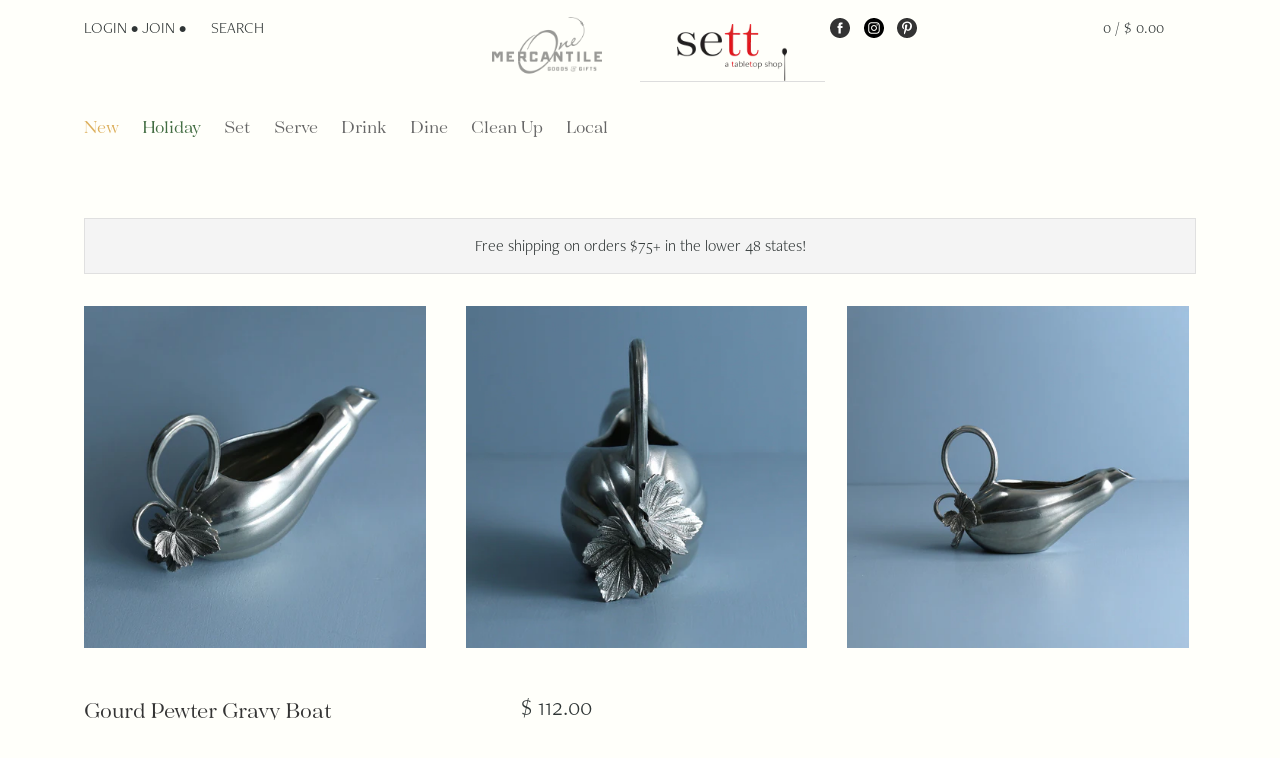

--- FILE ---
content_type: text/html; charset=utf-8
request_url: https://sett.onemercantile.com/collections/sett-condiments/products/gourd-pewter-gravy-boat
body_size: 25203
content:
<!doctype html>
<html class="no-js">
<head>
  <!-- Canopy v2.0.7 + Nataloo-sett -->
  <meta charset="utf-8" />
  <meta name="viewport" content="width=device-width,initial-scale=1.0" />
  <meta name="theme-color" content="#b1b1b1">
  <meta http-equiv="X-UA-Compatible" content="IE=edge,chrome=1">
  <link rel="stylesheet" href="https://use.typekit.net/scv4awf.css">
  
  
  
  <title>
  Gourd Pewter Gravy Boat + sett  &ndash; One Mercantile / Sett
  </title>

  
  <meta name="description" content="Inspired by the water gourds used in traditional harvests, Vagabond House&#39;s Gourd Gravy Boat employs the fruit as an intriguing serveware piece. The gourd&#39;s unique shape lends itself to this design as it balances on a wide base and tapers into the piece&#39;s spout. Crafted in luxury-grade pewter, the boat features a swirl" />
  

  <link rel="canonical" href="https://sett.onemercantile.com/products/gourd-pewter-gravy-boat" />

  


  <meta property="og:type" content="product" />
  <meta property="og:title" content="Gourd Pewter Gravy Boat" />
  
  <meta property="og:image" content="http://sett.onemercantile.com/cdn/shop/files/SquashGravyBowlAbove_1_grande.jpg?v=1744038563" />
  <meta property="og:image:secure_url" content="https://sett.onemercantile.com/cdn/shop/files/SquashGravyBowlAbove_1_grande.jpg?v=1744038563" />
  
  <meta property="og:image" content="http://sett.onemercantile.com/cdn/shop/products/SquashGravyBowlDetail_grande.jpg?v=1744038563" />
  <meta property="og:image:secure_url" content="https://sett.onemercantile.com/cdn/shop/products/SquashGravyBowlDetail_grande.jpg?v=1744038563" />
  
  <meta property="og:image" content="http://sett.onemercantile.com/cdn/shop/products/SquashGravyBowl_grande.jpg?v=1744038563" />
  <meta property="og:image:secure_url" content="https://sett.onemercantile.com/cdn/shop/products/SquashGravyBowl_grande.jpg?v=1744038563" />
  
  <meta property="og:price:amount" content="112.00" />
  <meta property="og:price:currency" content="USD" />



<meta property="og:description" content="Inspired by the water gourds used in traditional harvests, Vagabond House&#39;s Gourd Gravy Boat employs the fruit as an intriguing serveware piece. The gourd&#39;s unique shape lends itself to this design as it balances on a wide base and tapers into the piece&#39;s spout. Crafted in luxury-grade pewter, the boat features a swirl" />

<meta property="og:url" content="https://sett.onemercantile.com/products/gourd-pewter-gravy-boat" />
<meta property="og:site_name" content="One Mercantile / Sett" />

  


  <meta name="twitter:card" content="summary">


  <meta name="twitter:title" content="Gourd Pewter Gravy Boat">
  <meta name="twitter:description" content="Inspired by the water gourds used in traditional harvests, Vagabond House&#39;s Gourd Gravy Boat employs the fruit as an intriguing serveware piece. The gourd&#39;s unique shape lends itself to this design as">
  <meta name="twitter:image" content="https://sett.onemercantile.com/cdn/shop/files/SquashGravyBowlAbove_1_grande.jpg?v=1744038563">
  <meta name="twitter:image:width" content="600">
  <meta name="twitter:image:height" content="600">

  
  




<link href="//fonts.googleapis.com/css?family=Roboto+Condensed:400,600,700,900|Roboto+Condensed:400,600,700,900|Roboto+Condensed:400,600,700,900" rel="stylesheet" type="text/css">



  <link href="//cdn-images.mailchimp.com/embedcode/horizontal-slim-10_7.css" rel="stylesheet" type="text/css">

  <link href="//sett.onemercantile.com/cdn/shop/t/13/assets/styles.scss.css?v=143684351230505951521700620199" rel="stylesheet" type="text/css" media="all" />
  
  <script src="//ajax.googleapis.com/ajax/libs/jquery/1.9.1/jquery.min.js" type="text/javascript"></script>

  <script src="//sett.onemercantile.com/cdn/shopifycloud/storefront/assets/themes_support/option_selection-b017cd28.js" type="text/javascript"></script>
  <script src="//sett.onemercantile.com/cdn/shopifycloud/storefront/assets/themes_support/api.jquery-7ab1a3a4.js" type="text/javascript"></script>

  
  
  
  <script>window.performance && window.performance.mark && window.performance.mark('shopify.content_for_header.start');</script><meta name="facebook-domain-verification" content="qlsyqxgafd5eocrnn3yyrfngr7k0ru">
<meta id="shopify-digital-wallet" name="shopify-digital-wallet" content="/9794234/digital_wallets/dialog">
<meta name="shopify-checkout-api-token" content="605c9ead1772874987ab287a10625b4c">
<meta id="in-context-paypal-metadata" data-shop-id="9794234" data-venmo-supported="false" data-environment="production" data-locale="en_US" data-paypal-v4="true" data-currency="USD">
<link rel="alternate" type="application/json+oembed" href="https://sett.onemercantile.com/products/gourd-pewter-gravy-boat.oembed">
<script async="async" src="/checkouts/internal/preloads.js?locale=en-US"></script>
<link rel="preconnect" href="https://shop.app" crossorigin="anonymous">
<script async="async" src="https://shop.app/checkouts/internal/preloads.js?locale=en-US&shop_id=9794234" crossorigin="anonymous"></script>
<script id="apple-pay-shop-capabilities" type="application/json">{"shopId":9794234,"countryCode":"US","currencyCode":"USD","merchantCapabilities":["supports3DS"],"merchantId":"gid:\/\/shopify\/Shop\/9794234","merchantName":"One Mercantile \/ Sett","requiredBillingContactFields":["postalAddress","email"],"requiredShippingContactFields":["postalAddress","email"],"shippingType":"shipping","supportedNetworks":["visa","masterCard","amex","discover","elo","jcb"],"total":{"type":"pending","label":"One Mercantile \/ Sett","amount":"1.00"},"shopifyPaymentsEnabled":true,"supportsSubscriptions":true}</script>
<script id="shopify-features" type="application/json">{"accessToken":"605c9ead1772874987ab287a10625b4c","betas":["rich-media-storefront-analytics"],"domain":"sett.onemercantile.com","predictiveSearch":true,"shopId":9794234,"locale":"en"}</script>
<script>var Shopify = Shopify || {};
Shopify.shop = "one-mercantile.myshopify.com";
Shopify.locale = "en";
Shopify.currency = {"active":"USD","rate":"1.0"};
Shopify.country = "US";
Shopify.theme = {"name":"Canopy_Sett_update with Installments message","id":129315864736,"schema_name":"Canopy+Sett","schema_version":"1.0","theme_store_id":732,"role":"main"};
Shopify.theme.handle = "null";
Shopify.theme.style = {"id":null,"handle":null};
Shopify.cdnHost = "sett.onemercantile.com/cdn";
Shopify.routes = Shopify.routes || {};
Shopify.routes.root = "/";</script>
<script type="module">!function(o){(o.Shopify=o.Shopify||{}).modules=!0}(window);</script>
<script>!function(o){function n(){var o=[];function n(){o.push(Array.prototype.slice.apply(arguments))}return n.q=o,n}var t=o.Shopify=o.Shopify||{};t.loadFeatures=n(),t.autoloadFeatures=n()}(window);</script>
<script>
  window.ShopifyPay = window.ShopifyPay || {};
  window.ShopifyPay.apiHost = "shop.app\/pay";
  window.ShopifyPay.redirectState = null;
</script>
<script id="shop-js-analytics" type="application/json">{"pageType":"product"}</script>
<script defer="defer" async type="module" src="//sett.onemercantile.com/cdn/shopifycloud/shop-js/modules/v2/client.init-shop-cart-sync_C5BV16lS.en.esm.js"></script>
<script defer="defer" async type="module" src="//sett.onemercantile.com/cdn/shopifycloud/shop-js/modules/v2/chunk.common_CygWptCX.esm.js"></script>
<script type="module">
  await import("//sett.onemercantile.com/cdn/shopifycloud/shop-js/modules/v2/client.init-shop-cart-sync_C5BV16lS.en.esm.js");
await import("//sett.onemercantile.com/cdn/shopifycloud/shop-js/modules/v2/chunk.common_CygWptCX.esm.js");

  window.Shopify.SignInWithShop?.initShopCartSync?.({"fedCMEnabled":true,"windoidEnabled":true});

</script>
<script>
  window.Shopify = window.Shopify || {};
  if (!window.Shopify.featureAssets) window.Shopify.featureAssets = {};
  window.Shopify.featureAssets['shop-js'] = {"shop-cart-sync":["modules/v2/client.shop-cart-sync_ZFArdW7E.en.esm.js","modules/v2/chunk.common_CygWptCX.esm.js"],"init-fed-cm":["modules/v2/client.init-fed-cm_CmiC4vf6.en.esm.js","modules/v2/chunk.common_CygWptCX.esm.js"],"shop-button":["modules/v2/client.shop-button_tlx5R9nI.en.esm.js","modules/v2/chunk.common_CygWptCX.esm.js"],"shop-cash-offers":["modules/v2/client.shop-cash-offers_DOA2yAJr.en.esm.js","modules/v2/chunk.common_CygWptCX.esm.js","modules/v2/chunk.modal_D71HUcav.esm.js"],"init-windoid":["modules/v2/client.init-windoid_sURxWdc1.en.esm.js","modules/v2/chunk.common_CygWptCX.esm.js"],"shop-toast-manager":["modules/v2/client.shop-toast-manager_ClPi3nE9.en.esm.js","modules/v2/chunk.common_CygWptCX.esm.js"],"init-shop-email-lookup-coordinator":["modules/v2/client.init-shop-email-lookup-coordinator_B8hsDcYM.en.esm.js","modules/v2/chunk.common_CygWptCX.esm.js"],"init-shop-cart-sync":["modules/v2/client.init-shop-cart-sync_C5BV16lS.en.esm.js","modules/v2/chunk.common_CygWptCX.esm.js"],"avatar":["modules/v2/client.avatar_BTnouDA3.en.esm.js"],"pay-button":["modules/v2/client.pay-button_FdsNuTd3.en.esm.js","modules/v2/chunk.common_CygWptCX.esm.js"],"init-customer-accounts":["modules/v2/client.init-customer-accounts_DxDtT_ad.en.esm.js","modules/v2/client.shop-login-button_C5VAVYt1.en.esm.js","modules/v2/chunk.common_CygWptCX.esm.js","modules/v2/chunk.modal_D71HUcav.esm.js"],"init-shop-for-new-customer-accounts":["modules/v2/client.init-shop-for-new-customer-accounts_ChsxoAhi.en.esm.js","modules/v2/client.shop-login-button_C5VAVYt1.en.esm.js","modules/v2/chunk.common_CygWptCX.esm.js","modules/v2/chunk.modal_D71HUcav.esm.js"],"shop-login-button":["modules/v2/client.shop-login-button_C5VAVYt1.en.esm.js","modules/v2/chunk.common_CygWptCX.esm.js","modules/v2/chunk.modal_D71HUcav.esm.js"],"init-customer-accounts-sign-up":["modules/v2/client.init-customer-accounts-sign-up_CPSyQ0Tj.en.esm.js","modules/v2/client.shop-login-button_C5VAVYt1.en.esm.js","modules/v2/chunk.common_CygWptCX.esm.js","modules/v2/chunk.modal_D71HUcav.esm.js"],"shop-follow-button":["modules/v2/client.shop-follow-button_Cva4Ekp9.en.esm.js","modules/v2/chunk.common_CygWptCX.esm.js","modules/v2/chunk.modal_D71HUcav.esm.js"],"checkout-modal":["modules/v2/client.checkout-modal_BPM8l0SH.en.esm.js","modules/v2/chunk.common_CygWptCX.esm.js","modules/v2/chunk.modal_D71HUcav.esm.js"],"lead-capture":["modules/v2/client.lead-capture_Bi8yE_yS.en.esm.js","modules/v2/chunk.common_CygWptCX.esm.js","modules/v2/chunk.modal_D71HUcav.esm.js"],"shop-login":["modules/v2/client.shop-login_D6lNrXab.en.esm.js","modules/v2/chunk.common_CygWptCX.esm.js","modules/v2/chunk.modal_D71HUcav.esm.js"],"payment-terms":["modules/v2/client.payment-terms_CZxnsJam.en.esm.js","modules/v2/chunk.common_CygWptCX.esm.js","modules/v2/chunk.modal_D71HUcav.esm.js"]};
</script>
<script>(function() {
  var isLoaded = false;
  function asyncLoad() {
    if (isLoaded) return;
    isLoaded = true;
    var urls = ["https:\/\/scripttags.justuno.com\/shopify_justuno_9794234_e5451950-69b8-11e8-aadd-75b3578a9464.js?shop=one-mercantile.myshopify.com"];
    for (var i = 0; i < urls.length; i++) {
      var s = document.createElement('script');
      s.type = 'text/javascript';
      s.async = true;
      s.src = urls[i];
      var x = document.getElementsByTagName('script')[0];
      x.parentNode.insertBefore(s, x);
    }
  };
  if(window.attachEvent) {
    window.attachEvent('onload', asyncLoad);
  } else {
    window.addEventListener('load', asyncLoad, false);
  }
})();</script>
<script id="__st">var __st={"a":9794234,"offset":-18000,"reqid":"0e703239-e308-4f31-afe4-07a84f58db17-1768783739","pageurl":"sett.onemercantile.com\/collections\/sett-condiments\/products\/gourd-pewter-gravy-boat","u":"394d84905805","p":"product","rtyp":"product","rid":7065951142048};</script>
<script>window.ShopifyPaypalV4VisibilityTracking = true;</script>
<script id="captcha-bootstrap">!function(){'use strict';const t='contact',e='account',n='new_comment',o=[[t,t],['blogs',n],['comments',n],[t,'customer']],c=[[e,'customer_login'],[e,'guest_login'],[e,'recover_customer_password'],[e,'create_customer']],r=t=>t.map((([t,e])=>`form[action*='/${t}']:not([data-nocaptcha='true']) input[name='form_type'][value='${e}']`)).join(','),a=t=>()=>t?[...document.querySelectorAll(t)].map((t=>t.form)):[];function s(){const t=[...o],e=r(t);return a(e)}const i='password',u='form_key',d=['recaptcha-v3-token','g-recaptcha-response','h-captcha-response',i],f=()=>{try{return window.sessionStorage}catch{return}},m='__shopify_v',_=t=>t.elements[u];function p(t,e,n=!1){try{const o=window.sessionStorage,c=JSON.parse(o.getItem(e)),{data:r}=function(t){const{data:e,action:n}=t;return t[m]||n?{data:e,action:n}:{data:t,action:n}}(c);for(const[e,n]of Object.entries(r))t.elements[e]&&(t.elements[e].value=n);n&&o.removeItem(e)}catch(o){console.error('form repopulation failed',{error:o})}}const l='form_type',E='cptcha';function T(t){t.dataset[E]=!0}const w=window,h=w.document,L='Shopify',v='ce_forms',y='captcha';let A=!1;((t,e)=>{const n=(g='f06e6c50-85a8-45c8-87d0-21a2b65856fe',I='https://cdn.shopify.com/shopifycloud/storefront-forms-hcaptcha/ce_storefront_forms_captcha_hcaptcha.v1.5.2.iife.js',D={infoText:'Protected by hCaptcha',privacyText:'Privacy',termsText:'Terms'},(t,e,n)=>{const o=w[L][v],c=o.bindForm;if(c)return c(t,g,e,D).then(n);var r;o.q.push([[t,g,e,D],n]),r=I,A||(h.body.append(Object.assign(h.createElement('script'),{id:'captcha-provider',async:!0,src:r})),A=!0)});var g,I,D;w[L]=w[L]||{},w[L][v]=w[L][v]||{},w[L][v].q=[],w[L][y]=w[L][y]||{},w[L][y].protect=function(t,e){n(t,void 0,e),T(t)},Object.freeze(w[L][y]),function(t,e,n,w,h,L){const[v,y,A,g]=function(t,e,n){const i=e?o:[],u=t?c:[],d=[...i,...u],f=r(d),m=r(i),_=r(d.filter((([t,e])=>n.includes(e))));return[a(f),a(m),a(_),s()]}(w,h,L),I=t=>{const e=t.target;return e instanceof HTMLFormElement?e:e&&e.form},D=t=>v().includes(t);t.addEventListener('submit',(t=>{const e=I(t);if(!e)return;const n=D(e)&&!e.dataset.hcaptchaBound&&!e.dataset.recaptchaBound,o=_(e),c=g().includes(e)&&(!o||!o.value);(n||c)&&t.preventDefault(),c&&!n&&(function(t){try{if(!f())return;!function(t){const e=f();if(!e)return;const n=_(t);if(!n)return;const o=n.value;o&&e.removeItem(o)}(t);const e=Array.from(Array(32),(()=>Math.random().toString(36)[2])).join('');!function(t,e){_(t)||t.append(Object.assign(document.createElement('input'),{type:'hidden',name:u})),t.elements[u].value=e}(t,e),function(t,e){const n=f();if(!n)return;const o=[...t.querySelectorAll(`input[type='${i}']`)].map((({name:t})=>t)),c=[...d,...o],r={};for(const[a,s]of new FormData(t).entries())c.includes(a)||(r[a]=s);n.setItem(e,JSON.stringify({[m]:1,action:t.action,data:r}))}(t,e)}catch(e){console.error('failed to persist form',e)}}(e),e.submit())}));const S=(t,e)=>{t&&!t.dataset[E]&&(n(t,e.some((e=>e===t))),T(t))};for(const o of['focusin','change'])t.addEventListener(o,(t=>{const e=I(t);D(e)&&S(e,y())}));const B=e.get('form_key'),M=e.get(l),P=B&&M;t.addEventListener('DOMContentLoaded',(()=>{const t=y();if(P)for(const e of t)e.elements[l].value===M&&p(e,B);[...new Set([...A(),...v().filter((t=>'true'===t.dataset.shopifyCaptcha))])].forEach((e=>S(e,t)))}))}(h,new URLSearchParams(w.location.search),n,t,e,['guest_login'])})(!0,!0)}();</script>
<script integrity="sha256-4kQ18oKyAcykRKYeNunJcIwy7WH5gtpwJnB7kiuLZ1E=" data-source-attribution="shopify.loadfeatures" defer="defer" src="//sett.onemercantile.com/cdn/shopifycloud/storefront/assets/storefront/load_feature-a0a9edcb.js" crossorigin="anonymous"></script>
<script crossorigin="anonymous" defer="defer" src="//sett.onemercantile.com/cdn/shopifycloud/storefront/assets/shopify_pay/storefront-65b4c6d7.js?v=20250812"></script>
<script data-source-attribution="shopify.dynamic_checkout.dynamic.init">var Shopify=Shopify||{};Shopify.PaymentButton=Shopify.PaymentButton||{isStorefrontPortableWallets:!0,init:function(){window.Shopify.PaymentButton.init=function(){};var t=document.createElement("script");t.src="https://sett.onemercantile.com/cdn/shopifycloud/portable-wallets/latest/portable-wallets.en.js",t.type="module",document.head.appendChild(t)}};
</script>
<script data-source-attribution="shopify.dynamic_checkout.buyer_consent">
  function portableWalletsHideBuyerConsent(e){var t=document.getElementById("shopify-buyer-consent"),n=document.getElementById("shopify-subscription-policy-button");t&&n&&(t.classList.add("hidden"),t.setAttribute("aria-hidden","true"),n.removeEventListener("click",e))}function portableWalletsShowBuyerConsent(e){var t=document.getElementById("shopify-buyer-consent"),n=document.getElementById("shopify-subscription-policy-button");t&&n&&(t.classList.remove("hidden"),t.removeAttribute("aria-hidden"),n.addEventListener("click",e))}window.Shopify?.PaymentButton&&(window.Shopify.PaymentButton.hideBuyerConsent=portableWalletsHideBuyerConsent,window.Shopify.PaymentButton.showBuyerConsent=portableWalletsShowBuyerConsent);
</script>
<script data-source-attribution="shopify.dynamic_checkout.cart.bootstrap">document.addEventListener("DOMContentLoaded",(function(){function t(){return document.querySelector("shopify-accelerated-checkout-cart, shopify-accelerated-checkout")}if(t())Shopify.PaymentButton.init();else{new MutationObserver((function(e,n){t()&&(Shopify.PaymentButton.init(),n.disconnect())})).observe(document.body,{childList:!0,subtree:!0})}}));
</script>
<link id="shopify-accelerated-checkout-styles" rel="stylesheet" media="screen" href="https://sett.onemercantile.com/cdn/shopifycloud/portable-wallets/latest/accelerated-checkout-backwards-compat.css" crossorigin="anonymous">
<style id="shopify-accelerated-checkout-cart">
        #shopify-buyer-consent {
  margin-top: 1em;
  display: inline-block;
  width: 100%;
}

#shopify-buyer-consent.hidden {
  display: none;
}

#shopify-subscription-policy-button {
  background: none;
  border: none;
  padding: 0;
  text-decoration: underline;
  font-size: inherit;
  cursor: pointer;
}

#shopify-subscription-policy-button::before {
  box-shadow: none;
}

      </style>

<script>window.performance && window.performance.mark && window.performance.mark('shopify.content_for_header.end');</script>
  
  <script>
    document.documentElement.className = document.documentElement.className.replace('no-js', '');
    Shopify.money_format = "$ {{amount}}";
    window.theme = window.theme || {};
    theme.money_format = "$ {{amount}}";
    theme.productData = {};
  </script>

  
<!-- BEGIN app block: shopify://apps/gift-reggie-gift-registry/blocks/app-embed-block/00fe746e-081c-46a2-a15d-bcbd6f41b0f0 --><script type="application/json" id="gift_reggie_data">
  {
    "storefrontAccessToken": "b564a0514c842544994fcf9d1ed0c406",
    "registryId": null,
    "registryAdmin": null,
    "customerId": null,
    

    "productId": 7065951142048,
    "rootUrl": "\/",
    "accountLoginUrl": "\/account\/login",
    "accountLoginReturnParam": "checkout_url=",
    "currentLanguage": null,

    "button_layout": "column",
    "button_order": "registry_wishlist",
    "button_alignment": "justify",
    "behavior_on_no_id": "disable",
    "wishlist_button_visibility": "everyone",
    "registry_button_visibility": "everyone",
    "registry_button_behavior": "ajax",
    "online_store_version": "1",
    "button_location_override": "",
    "button_location_override_position": "inside",

    "wishlist_button_appearance": "button",
    "registry_button_appearance": "button",
    "wishlist_button_classname": "",
    "registry_button_classname": "",
    "wishlist_button_image_not_present": null,
    "wishlist_button_image_is_present": null,
    "registry_button_image": null,

    "checkout_button_selector": "",

    "i18n": {
      "wishlist": {
        "idleAdd": "Add to Wishlist",
        "idleRemove": "Remove from Wishlist",
        "pending": "...",
        "successAdd": "Added to Wishlist",
        "successRemove": "Removed from Wishlist",
        "noVariant": "Add to Wishlist",
        "error": "Error"
      },
      "registry": {
        "idleAdd": "Add to Registry",
        "idleRemove": "Remove from Registry",
        "pending": "...",
        "successAdd": "Added to Registry",
        "successRemove": "Removed from Registry",
        "noVariant": "Add to Registry",
        "error": "Error"
      }
    }
  }
</script>
<style>
  :root {
    --gift-reggie-wishlist-button-background-color: #ffffff;
    --gift-reggie-wishlist-button-text-color: #333333;
    --gift-reggie-registry-button-background-color: #ffffff;
    --gift-reggie-registry-button-text-color: #333333;
  }
</style><style>
    
  </style>
<!-- END app block --><script src="https://cdn.shopify.com/extensions/019bc26b-0268-7101-b29a-175ad992ce9e/gift-reggie-gift-registry-124/assets/app-embed-block.js" type="text/javascript" defer="defer"></script>
<link href="https://cdn.shopify.com/extensions/019bc26b-0268-7101-b29a-175ad992ce9e/gift-reggie-gift-registry-124/assets/app-embed-block.css" rel="stylesheet" type="text/css" media="all">
<link href="https://monorail-edge.shopifysvc.com" rel="dns-prefetch">
<script>(function(){if ("sendBeacon" in navigator && "performance" in window) {try {var session_token_from_headers = performance.getEntriesByType('navigation')[0].serverTiming.find(x => x.name == '_s').description;} catch {var session_token_from_headers = undefined;}var session_cookie_matches = document.cookie.match(/_shopify_s=([^;]*)/);var session_token_from_cookie = session_cookie_matches && session_cookie_matches.length === 2 ? session_cookie_matches[1] : "";var session_token = session_token_from_headers || session_token_from_cookie || "";function handle_abandonment_event(e) {var entries = performance.getEntries().filter(function(entry) {return /monorail-edge.shopifysvc.com/.test(entry.name);});if (!window.abandonment_tracked && entries.length === 0) {window.abandonment_tracked = true;var currentMs = Date.now();var navigation_start = performance.timing.navigationStart;var payload = {shop_id: 9794234,url: window.location.href,navigation_start,duration: currentMs - navigation_start,session_token,page_type: "product"};window.navigator.sendBeacon("https://monorail-edge.shopifysvc.com/v1/produce", JSON.stringify({schema_id: "online_store_buyer_site_abandonment/1.1",payload: payload,metadata: {event_created_at_ms: currentMs,event_sent_at_ms: currentMs}}));}}window.addEventListener('pagehide', handle_abandonment_event);}}());</script>
<script id="web-pixels-manager-setup">(function e(e,d,r,n,o){if(void 0===o&&(o={}),!Boolean(null===(a=null===(i=window.Shopify)||void 0===i?void 0:i.analytics)||void 0===a?void 0:a.replayQueue)){var i,a;window.Shopify=window.Shopify||{};var t=window.Shopify;t.analytics=t.analytics||{};var s=t.analytics;s.replayQueue=[],s.publish=function(e,d,r){return s.replayQueue.push([e,d,r]),!0};try{self.performance.mark("wpm:start")}catch(e){}var l=function(){var e={modern:/Edge?\/(1{2}[4-9]|1[2-9]\d|[2-9]\d{2}|\d{4,})\.\d+(\.\d+|)|Firefox\/(1{2}[4-9]|1[2-9]\d|[2-9]\d{2}|\d{4,})\.\d+(\.\d+|)|Chrom(ium|e)\/(9{2}|\d{3,})\.\d+(\.\d+|)|(Maci|X1{2}).+ Version\/(15\.\d+|(1[6-9]|[2-9]\d|\d{3,})\.\d+)([,.]\d+|)( \(\w+\)|)( Mobile\/\w+|) Safari\/|Chrome.+OPR\/(9{2}|\d{3,})\.\d+\.\d+|(CPU[ +]OS|iPhone[ +]OS|CPU[ +]iPhone|CPU IPhone OS|CPU iPad OS)[ +]+(15[._]\d+|(1[6-9]|[2-9]\d|\d{3,})[._]\d+)([._]\d+|)|Android:?[ /-](13[3-9]|1[4-9]\d|[2-9]\d{2}|\d{4,})(\.\d+|)(\.\d+|)|Android.+Firefox\/(13[5-9]|1[4-9]\d|[2-9]\d{2}|\d{4,})\.\d+(\.\d+|)|Android.+Chrom(ium|e)\/(13[3-9]|1[4-9]\d|[2-9]\d{2}|\d{4,})\.\d+(\.\d+|)|SamsungBrowser\/([2-9]\d|\d{3,})\.\d+/,legacy:/Edge?\/(1[6-9]|[2-9]\d|\d{3,})\.\d+(\.\d+|)|Firefox\/(5[4-9]|[6-9]\d|\d{3,})\.\d+(\.\d+|)|Chrom(ium|e)\/(5[1-9]|[6-9]\d|\d{3,})\.\d+(\.\d+|)([\d.]+$|.*Safari\/(?![\d.]+ Edge\/[\d.]+$))|(Maci|X1{2}).+ Version\/(10\.\d+|(1[1-9]|[2-9]\d|\d{3,})\.\d+)([,.]\d+|)( \(\w+\)|)( Mobile\/\w+|) Safari\/|Chrome.+OPR\/(3[89]|[4-9]\d|\d{3,})\.\d+\.\d+|(CPU[ +]OS|iPhone[ +]OS|CPU[ +]iPhone|CPU IPhone OS|CPU iPad OS)[ +]+(10[._]\d+|(1[1-9]|[2-9]\d|\d{3,})[._]\d+)([._]\d+|)|Android:?[ /-](13[3-9]|1[4-9]\d|[2-9]\d{2}|\d{4,})(\.\d+|)(\.\d+|)|Mobile Safari.+OPR\/([89]\d|\d{3,})\.\d+\.\d+|Android.+Firefox\/(13[5-9]|1[4-9]\d|[2-9]\d{2}|\d{4,})\.\d+(\.\d+|)|Android.+Chrom(ium|e)\/(13[3-9]|1[4-9]\d|[2-9]\d{2}|\d{4,})\.\d+(\.\d+|)|Android.+(UC? ?Browser|UCWEB|U3)[ /]?(15\.([5-9]|\d{2,})|(1[6-9]|[2-9]\d|\d{3,})\.\d+)\.\d+|SamsungBrowser\/(5\.\d+|([6-9]|\d{2,})\.\d+)|Android.+MQ{2}Browser\/(14(\.(9|\d{2,})|)|(1[5-9]|[2-9]\d|\d{3,})(\.\d+|))(\.\d+|)|K[Aa][Ii]OS\/(3\.\d+|([4-9]|\d{2,})\.\d+)(\.\d+|)/},d=e.modern,r=e.legacy,n=navigator.userAgent;return n.match(d)?"modern":n.match(r)?"legacy":"unknown"}(),u="modern"===l?"modern":"legacy",c=(null!=n?n:{modern:"",legacy:""})[u],f=function(e){return[e.baseUrl,"/wpm","/b",e.hashVersion,"modern"===e.buildTarget?"m":"l",".js"].join("")}({baseUrl:d,hashVersion:r,buildTarget:u}),m=function(e){var d=e.version,r=e.bundleTarget,n=e.surface,o=e.pageUrl,i=e.monorailEndpoint;return{emit:function(e){var a=e.status,t=e.errorMsg,s=(new Date).getTime(),l=JSON.stringify({metadata:{event_sent_at_ms:s},events:[{schema_id:"web_pixels_manager_load/3.1",payload:{version:d,bundle_target:r,page_url:o,status:a,surface:n,error_msg:t},metadata:{event_created_at_ms:s}}]});if(!i)return console&&console.warn&&console.warn("[Web Pixels Manager] No Monorail endpoint provided, skipping logging."),!1;try{return self.navigator.sendBeacon.bind(self.navigator)(i,l)}catch(e){}var u=new XMLHttpRequest;try{return u.open("POST",i,!0),u.setRequestHeader("Content-Type","text/plain"),u.send(l),!0}catch(e){return console&&console.warn&&console.warn("[Web Pixels Manager] Got an unhandled error while logging to Monorail."),!1}}}}({version:r,bundleTarget:l,surface:e.surface,pageUrl:self.location.href,monorailEndpoint:e.monorailEndpoint});try{o.browserTarget=l,function(e){var d=e.src,r=e.async,n=void 0===r||r,o=e.onload,i=e.onerror,a=e.sri,t=e.scriptDataAttributes,s=void 0===t?{}:t,l=document.createElement("script"),u=document.querySelector("head"),c=document.querySelector("body");if(l.async=n,l.src=d,a&&(l.integrity=a,l.crossOrigin="anonymous"),s)for(var f in s)if(Object.prototype.hasOwnProperty.call(s,f))try{l.dataset[f]=s[f]}catch(e){}if(o&&l.addEventListener("load",o),i&&l.addEventListener("error",i),u)u.appendChild(l);else{if(!c)throw new Error("Did not find a head or body element to append the script");c.appendChild(l)}}({src:f,async:!0,onload:function(){if(!function(){var e,d;return Boolean(null===(d=null===(e=window.Shopify)||void 0===e?void 0:e.analytics)||void 0===d?void 0:d.initialized)}()){var d=window.webPixelsManager.init(e)||void 0;if(d){var r=window.Shopify.analytics;r.replayQueue.forEach((function(e){var r=e[0],n=e[1],o=e[2];d.publishCustomEvent(r,n,o)})),r.replayQueue=[],r.publish=d.publishCustomEvent,r.visitor=d.visitor,r.initialized=!0}}},onerror:function(){return m.emit({status:"failed",errorMsg:"".concat(f," has failed to load")})},sri:function(e){var d=/^sha384-[A-Za-z0-9+/=]+$/;return"string"==typeof e&&d.test(e)}(c)?c:"",scriptDataAttributes:o}),m.emit({status:"loading"})}catch(e){m.emit({status:"failed",errorMsg:(null==e?void 0:e.message)||"Unknown error"})}}})({shopId: 9794234,storefrontBaseUrl: "https://sett.onemercantile.com",extensionsBaseUrl: "https://extensions.shopifycdn.com/cdn/shopifycloud/web-pixels-manager",monorailEndpoint: "https://monorail-edge.shopifysvc.com/unstable/produce_batch",surface: "storefront-renderer",enabledBetaFlags: ["2dca8a86"],webPixelsConfigList: [{"id":"60129440","configuration":"{\"tagID\":\"2614434353357\"}","eventPayloadVersion":"v1","runtimeContext":"STRICT","scriptVersion":"18031546ee651571ed29edbe71a3550b","type":"APP","apiClientId":3009811,"privacyPurposes":["ANALYTICS","MARKETING","SALE_OF_DATA"],"dataSharingAdjustments":{"protectedCustomerApprovalScopes":["read_customer_address","read_customer_email","read_customer_name","read_customer_personal_data","read_customer_phone"]}},{"id":"shopify-app-pixel","configuration":"{}","eventPayloadVersion":"v1","runtimeContext":"STRICT","scriptVersion":"0450","apiClientId":"shopify-pixel","type":"APP","privacyPurposes":["ANALYTICS","MARKETING"]},{"id":"shopify-custom-pixel","eventPayloadVersion":"v1","runtimeContext":"LAX","scriptVersion":"0450","apiClientId":"shopify-pixel","type":"CUSTOM","privacyPurposes":["ANALYTICS","MARKETING"]}],isMerchantRequest: false,initData: {"shop":{"name":"One Mercantile \/ Sett","paymentSettings":{"currencyCode":"USD"},"myshopifyDomain":"one-mercantile.myshopify.com","countryCode":"US","storefrontUrl":"https:\/\/sett.onemercantile.com"},"customer":null,"cart":null,"checkout":null,"productVariants":[{"price":{"amount":112.0,"currencyCode":"USD"},"product":{"title":"Gourd Pewter Gravy Boat","vendor":"Vagabond House","id":"7065951142048","untranslatedTitle":"Gourd Pewter Gravy Boat","url":"\/products\/gourd-pewter-gravy-boat","type":""},"id":"41152106004640","image":{"src":"\/\/sett.onemercantile.com\/cdn\/shop\/files\/SquashGravyBowlAbove_1.jpg?v=1744038563"},"sku":"","title":"Default Title","untranslatedTitle":"Default Title"}],"purchasingCompany":null},},"https://sett.onemercantile.com/cdn","fcfee988w5aeb613cpc8e4bc33m6693e112",{"modern":"","legacy":""},{"shopId":"9794234","storefrontBaseUrl":"https:\/\/sett.onemercantile.com","extensionBaseUrl":"https:\/\/extensions.shopifycdn.com\/cdn\/shopifycloud\/web-pixels-manager","surface":"storefront-renderer","enabledBetaFlags":"[\"2dca8a86\"]","isMerchantRequest":"false","hashVersion":"fcfee988w5aeb613cpc8e4bc33m6693e112","publish":"custom","events":"[[\"page_viewed\",{}],[\"product_viewed\",{\"productVariant\":{\"price\":{\"amount\":112.0,\"currencyCode\":\"USD\"},\"product\":{\"title\":\"Gourd Pewter Gravy Boat\",\"vendor\":\"Vagabond House\",\"id\":\"7065951142048\",\"untranslatedTitle\":\"Gourd Pewter Gravy Boat\",\"url\":\"\/products\/gourd-pewter-gravy-boat\",\"type\":\"\"},\"id\":\"41152106004640\",\"image\":{\"src\":\"\/\/sett.onemercantile.com\/cdn\/shop\/files\/SquashGravyBowlAbove_1.jpg?v=1744038563\"},\"sku\":\"\",\"title\":\"Default Title\",\"untranslatedTitle\":\"Default Title\"}}]]"});</script><script>
  window.ShopifyAnalytics = window.ShopifyAnalytics || {};
  window.ShopifyAnalytics.meta = window.ShopifyAnalytics.meta || {};
  window.ShopifyAnalytics.meta.currency = 'USD';
  var meta = {"product":{"id":7065951142048,"gid":"gid:\/\/shopify\/Product\/7065951142048","vendor":"Vagabond House","type":"","handle":"gourd-pewter-gravy-boat","variants":[{"id":41152106004640,"price":11200,"name":"Gourd Pewter Gravy Boat","public_title":null,"sku":""}],"remote":false},"page":{"pageType":"product","resourceType":"product","resourceId":7065951142048,"requestId":"0e703239-e308-4f31-afe4-07a84f58db17-1768783739"}};
  for (var attr in meta) {
    window.ShopifyAnalytics.meta[attr] = meta[attr];
  }
</script>
<script class="analytics">
  (function () {
    var customDocumentWrite = function(content) {
      var jquery = null;

      if (window.jQuery) {
        jquery = window.jQuery;
      } else if (window.Checkout && window.Checkout.$) {
        jquery = window.Checkout.$;
      }

      if (jquery) {
        jquery('body').append(content);
      }
    };

    var hasLoggedConversion = function(token) {
      if (token) {
        return document.cookie.indexOf('loggedConversion=' + token) !== -1;
      }
      return false;
    }

    var setCookieIfConversion = function(token) {
      if (token) {
        var twoMonthsFromNow = new Date(Date.now());
        twoMonthsFromNow.setMonth(twoMonthsFromNow.getMonth() + 2);

        document.cookie = 'loggedConversion=' + token + '; expires=' + twoMonthsFromNow;
      }
    }

    var trekkie = window.ShopifyAnalytics.lib = window.trekkie = window.trekkie || [];
    if (trekkie.integrations) {
      return;
    }
    trekkie.methods = [
      'identify',
      'page',
      'ready',
      'track',
      'trackForm',
      'trackLink'
    ];
    trekkie.factory = function(method) {
      return function() {
        var args = Array.prototype.slice.call(arguments);
        args.unshift(method);
        trekkie.push(args);
        return trekkie;
      };
    };
    for (var i = 0; i < trekkie.methods.length; i++) {
      var key = trekkie.methods[i];
      trekkie[key] = trekkie.factory(key);
    }
    trekkie.load = function(config) {
      trekkie.config = config || {};
      trekkie.config.initialDocumentCookie = document.cookie;
      var first = document.getElementsByTagName('script')[0];
      var script = document.createElement('script');
      script.type = 'text/javascript';
      script.onerror = function(e) {
        var scriptFallback = document.createElement('script');
        scriptFallback.type = 'text/javascript';
        scriptFallback.onerror = function(error) {
                var Monorail = {
      produce: function produce(monorailDomain, schemaId, payload) {
        var currentMs = new Date().getTime();
        var event = {
          schema_id: schemaId,
          payload: payload,
          metadata: {
            event_created_at_ms: currentMs,
            event_sent_at_ms: currentMs
          }
        };
        return Monorail.sendRequest("https://" + monorailDomain + "/v1/produce", JSON.stringify(event));
      },
      sendRequest: function sendRequest(endpointUrl, payload) {
        // Try the sendBeacon API
        if (window && window.navigator && typeof window.navigator.sendBeacon === 'function' && typeof window.Blob === 'function' && !Monorail.isIos12()) {
          var blobData = new window.Blob([payload], {
            type: 'text/plain'
          });

          if (window.navigator.sendBeacon(endpointUrl, blobData)) {
            return true;
          } // sendBeacon was not successful

        } // XHR beacon

        var xhr = new XMLHttpRequest();

        try {
          xhr.open('POST', endpointUrl);
          xhr.setRequestHeader('Content-Type', 'text/plain');
          xhr.send(payload);
        } catch (e) {
          console.log(e);
        }

        return false;
      },
      isIos12: function isIos12() {
        return window.navigator.userAgent.lastIndexOf('iPhone; CPU iPhone OS 12_') !== -1 || window.navigator.userAgent.lastIndexOf('iPad; CPU OS 12_') !== -1;
      }
    };
    Monorail.produce('monorail-edge.shopifysvc.com',
      'trekkie_storefront_load_errors/1.1',
      {shop_id: 9794234,
      theme_id: 129315864736,
      app_name: "storefront",
      context_url: window.location.href,
      source_url: "//sett.onemercantile.com/cdn/s/trekkie.storefront.cd680fe47e6c39ca5d5df5f0a32d569bc48c0f27.min.js"});

        };
        scriptFallback.async = true;
        scriptFallback.src = '//sett.onemercantile.com/cdn/s/trekkie.storefront.cd680fe47e6c39ca5d5df5f0a32d569bc48c0f27.min.js';
        first.parentNode.insertBefore(scriptFallback, first);
      };
      script.async = true;
      script.src = '//sett.onemercantile.com/cdn/s/trekkie.storefront.cd680fe47e6c39ca5d5df5f0a32d569bc48c0f27.min.js';
      first.parentNode.insertBefore(script, first);
    };
    trekkie.load(
      {"Trekkie":{"appName":"storefront","development":false,"defaultAttributes":{"shopId":9794234,"isMerchantRequest":null,"themeId":129315864736,"themeCityHash":"5874001674640595786","contentLanguage":"en","currency":"USD","eventMetadataId":"1defcbec-7a71-4d31-b300-1f1dfea5a1b9"},"isServerSideCookieWritingEnabled":true,"monorailRegion":"shop_domain","enabledBetaFlags":["65f19447"]},"Session Attribution":{},"S2S":{"facebookCapiEnabled":false,"source":"trekkie-storefront-renderer","apiClientId":580111}}
    );

    var loaded = false;
    trekkie.ready(function() {
      if (loaded) return;
      loaded = true;

      window.ShopifyAnalytics.lib = window.trekkie;

      var originalDocumentWrite = document.write;
      document.write = customDocumentWrite;
      try { window.ShopifyAnalytics.merchantGoogleAnalytics.call(this); } catch(error) {};
      document.write = originalDocumentWrite;

      window.ShopifyAnalytics.lib.page(null,{"pageType":"product","resourceType":"product","resourceId":7065951142048,"requestId":"0e703239-e308-4f31-afe4-07a84f58db17-1768783739","shopifyEmitted":true});

      var match = window.location.pathname.match(/checkouts\/(.+)\/(thank_you|post_purchase)/)
      var token = match? match[1]: undefined;
      if (!hasLoggedConversion(token)) {
        setCookieIfConversion(token);
        window.ShopifyAnalytics.lib.track("Viewed Product",{"currency":"USD","variantId":41152106004640,"productId":7065951142048,"productGid":"gid:\/\/shopify\/Product\/7065951142048","name":"Gourd Pewter Gravy Boat","price":"112.00","sku":"","brand":"Vagabond House","variant":null,"category":"","nonInteraction":true,"remote":false},undefined,undefined,{"shopifyEmitted":true});
      window.ShopifyAnalytics.lib.track("monorail:\/\/trekkie_storefront_viewed_product\/1.1",{"currency":"USD","variantId":41152106004640,"productId":7065951142048,"productGid":"gid:\/\/shopify\/Product\/7065951142048","name":"Gourd Pewter Gravy Boat","price":"112.00","sku":"","brand":"Vagabond House","variant":null,"category":"","nonInteraction":true,"remote":false,"referer":"https:\/\/sett.onemercantile.com\/collections\/sett-condiments\/products\/gourd-pewter-gravy-boat"});
      }
    });


        var eventsListenerScript = document.createElement('script');
        eventsListenerScript.async = true;
        eventsListenerScript.src = "//sett.onemercantile.com/cdn/shopifycloud/storefront/assets/shop_events_listener-3da45d37.js";
        document.getElementsByTagName('head')[0].appendChild(eventsListenerScript);

})();</script>
<script
  defer
  src="https://sett.onemercantile.com/cdn/shopifycloud/perf-kit/shopify-perf-kit-3.0.4.min.js"
  data-application="storefront-renderer"
  data-shop-id="9794234"
  data-render-region="gcp-us-central1"
  data-page-type="product"
  data-theme-instance-id="129315864736"
  data-theme-name="Canopy+Sett"
  data-theme-version="1.0"
  data-monorail-region="shop_domain"
  data-resource-timing-sampling-rate="10"
  data-shs="true"
  data-shs-beacon="true"
  data-shs-export-with-fetch="true"
  data-shs-logs-sample-rate="1"
  data-shs-beacon-endpoint="https://sett.onemercantile.com/api/collect"
></script>
</head>

<body class="template-product">
  <div id="page-wrap">
    <div id="page-wrap-inner" class="">
      <div id="page-wrap-content">
        <div class="container">
          <div id="shopify-section-header" class="shopify-section">

<div class="page-header layout-left" data-section-type="header" >
  
  <div id="toolbar" class="toolbar sett-version">
    <span class="mobile-toolbar">
      <a class="toggle-mob-nav" href="#"><svg fill="#000000" height="24" viewBox="0 0 24 24" width="24" xmlns="http://www.w3.org/2000/svg">
    <path d="M0 0h24v24H0z" fill="none"/>
    <path d="M3 18h18v-2H3v2zm0-5h18v-2H3v2zm0-7v2h18V6H3z"/>
</svg></a>
      <a class="compact-logo" href="https://sett.onemercantile.com">
        
          
            
            
            <span class="onemerc-toggle">
              
              <img src="//sett.onemercantile.com/cdn/shop/t/13/assets/one-merc-logo.110.png?v=151281927803981850261649433927" alt="" />
            </span>
            
            <span class="sett-toggle">
              <img src="//sett.onemercantile.com/cdn/shop/t/13/assets/sett-logo.110.png?v=50949837094611616931649433928" alt="" />
            </span>
          
        
      </a>
    </span>

    
    <span class="toolbar-links">
      
      
      <a href="/account/login" id="customer_login_link">Login</a>
      
      <span class="divider show-onemerc">/</span> 
      <span class="divider show-sett">&bull;</span> 
      <a href="/account/register" id="customer_register_link">Join</a>
      
      
      
      <span class="divider show-onemerc">/</span> 
      <span class="divider show-sett">&bull;</span> 
      
      
      
      <form class="search-form" action="/search" method="get">
        <input type="hidden" name="type" value="product" />
        <span class="show-onemerc">      
          <svg fill="#000000" height="24" viewBox="0 0 24 24" width="24" xmlns="http://www.w3.org/2000/svg">
  <title>Search</title>
  <path d="M15.5 14h-.79l-.28-.27C15.41 12.59 16 11.11 16 9.5 16 5.91 13.09 3 9.5 3S3 5.91 3 9.5 5.91 16 9.5 16c1.61 0 3.09-.59 4.23-1.57l.27.28v.79l5 4.99L20.49 19l-4.99-5zm-6 0C7.01 14 5 11.99 5 9.5S7.01 5 9.5 5 14 7.01 14 9.5 11.99 14 9.5 14z"/>
  <path d="M0 0h24v24H0z" fill="none"/>
</svg>
        </span>
        <input type="text" name="q" placeholder="Search"/>
        <button></button>

<!--         <input class="show-onemerc" type="text" name="q" placeholder="Search"/>
        <input class="show-sett" type="text" name="q" placeholder="Search"/> -->
      </form>
      
    </span>
    

    <span class="toolbar-store-toggle">
      <button class="onemerc-toggle">
      </button>
      <button class="sett-toggle">
      </button>
    </span>


    
    <span class="toolbar-social">
      <ul class="social-links plain show-sett">
    
    
    <li><a title="Facebook" class="facebook" target="_blank" href="https://www.facebook.com/profile.php?id=61553674328253"><?xml version="1.0" ?><svg enable-background="new 0 0 32 32" version="1.1" viewBox="0 0 32 32" xml:space="preserve" xmlns="http://www.w3.org/2000/svg" xmlns:xlink="http://www.w3.org/1999/xlink"><g id="Flat_copy"><g><path d="M16,0C7.163,0,0,7.163,0,16c0,8.836,7.163,16,16,16s16-7.164,16-16C32,7.163,24.837,0,16,0z" fill="#333333"/></g><path d="M13.69,24.903h3.679v-8.904h2.454l0.325-3.068h-2.779l0.004-1.536c0-0.8,0.076-1.229,1.224-1.229h1.534   V7.097h-2.455c-2.949,0-3.986,1.489-3.986,3.992v1.842h-1.838v3.069h1.838V24.903z" fill="#FFFFFF"/></g></svg></a></li>
    
    
    
    
    
    <li><a title="Instagram" class="instagram" target="_blank" href="https://instagram.com/settgb"><svg xmlns="http://www.w3.org/2000/svg" width="24" height="24" viewBox="0 0 24 24"><path d="M14.829 6.302c-.738-.034-.96-.04-2.829-.04s-2.09.007-2.828.04c-1.899.087-2.783.986-2.87 2.87-.033.738-.041.959-.041 2.828s.008 2.09.041 2.829c.087 1.879.967 2.783 2.87 2.87.737.033.959.041 2.828.041 1.87 0 2.091-.007 2.829-.041 1.899-.086 2.782-.988 2.87-2.87.033-.738.04-.96.04-2.829s-.007-2.09-.04-2.828c-.088-1.883-.973-2.783-2.87-2.87zm-2.829 9.293c-1.985 0-3.595-1.609-3.595-3.595 0-1.985 1.61-3.594 3.595-3.594s3.595 1.609 3.595 3.594c0 1.985-1.61 3.595-3.595 3.595zm3.737-6.491c-.464 0-.84-.376-.84-.84 0-.464.376-.84.84-.84.464 0 .84.376.84.84 0 .463-.376.84-.84.84zm-1.404 2.896c0 1.289-1.045 2.333-2.333 2.333s-2.333-1.044-2.333-2.333c0-1.289 1.045-2.333 2.333-2.333s2.333 1.044 2.333 2.333zm-2.333-12c-6.627 0-12 5.373-12 12s5.373 12 12 12 12-5.373 12-12-5.373-12-12-12zm6.958 14.886c-.115 2.545-1.532 3.955-4.071 4.072-.747.034-.986.042-2.887.042s-2.139-.008-2.886-.042c-2.544-.117-3.955-1.529-4.072-4.072-.034-.746-.042-.985-.042-2.886 0-1.901.008-2.139.042-2.886.117-2.544 1.529-3.955 4.072-4.071.747-.035.985-.043 2.886-.043s2.14.008 2.887.043c2.545.117 3.957 1.532 4.071 4.071.034.747.042.985.042 2.886 0 1.901-.008 2.14-.042 2.886z"/></svg></a></li>
    
    
    <li><a title="Pinterest" class="pinterest" target="_blank" href="https://pinterest.com/settgb"><?xml version="1.0" ?><svg enable-background="new 0 0 32 32" version="1.1" viewBox="0 0 32 32" xml:space="preserve" xmlns="http://www.w3.org/2000/svg" xmlns:xlink="http://www.w3.org/1999/xlink"><g id="Flat_copy"><g><path d="M16,0.016c-8.837,0-16,7.163-16,16c0,8.836,7.163,16,16,16s16-7.164,16-16C32,7.179,24.837,0.016,16,0.016    z" fill="#333333"/></g><path d="M24.007,12.481c0,4.658-2.59,8.139-6.407,8.139c-1.283,0-2.488-0.693-2.901-1.481   c0,0-0.69,2.736-0.835,3.264c-0.514,1.866-2.027,3.733-2.144,3.886c-0.082,0.106-0.263,0.073-0.282-0.068   c-0.033-0.238-0.418-2.592,0.036-4.513c0.228-0.964,1.527-6.471,1.527-6.471s-0.379-0.758-0.379-1.879   c0-1.76,1.02-3.074,2.29-3.074c1.08,0,1.601,0.81,1.601,1.782c0,1.086-0.691,2.71-1.048,4.214c-0.298,1.26,0.632,2.288,1.874,2.288   c2.25,0,3.765-2.89,3.765-6.314c0-2.602-1.752-4.551-4.941-4.551c-3.601,0-5.846,2.686-5.846,5.687   c0,1.035,0.306,1.765,0.784,2.329c0.219,0.26,0.25,0.364,0.17,0.662c-0.058,0.219-0.187,0.744-0.243,0.953   c-0.079,0.301-0.323,0.408-0.594,0.297c-1.659-0.677-2.432-2.495-2.432-4.537c0-3.373,2.845-7.418,8.487-7.418   C21.024,5.679,24.007,8.959,24.007,12.481z" fill="#FFFFFF"/></g></svg></a></li>
    
    
    
</ul>
<ul class="social-links plain show-onemerc">
    
    
    <li><a title="Facebook" class="facebook" target="_blank" href="https://www.facebook.com/profile.php?id=61553674328253"><svg width="48px" height="48px" viewBox="0 0 48 48" version="1.1" xmlns="http://www.w3.org/2000/svg" xmlns:xlink="http://www.w3.org/1999/xlink">
    <title>Facebook</title>
    <defs></defs>
    <g id="Icons" stroke="none" stroke-width="1" fill="none" fill-rule="evenodd">
        <g id="Black" transform="translate(-325.000000, -295.000000)" fill="#000000">
            <path d="M350.638355,343 L327.649232,343 C326.185673,343 325,341.813592 325,340.350603 L325,297.649211 C325,296.18585 326.185859,295 327.649232,295 L370.350955,295 C371.813955,295 373,296.18585 373,297.649211 L373,340.350603 C373,341.813778 371.813769,343 370.350955,343 L358.119305,343 L358.119305,324.411755 L364.358521,324.411755 L365.292755,317.167586 L358.119305,317.167586 L358.119305,312.542641 C358.119305,310.445287 358.701712,309.01601 361.70929,309.01601 L365.545311,309.014333 L365.545311,302.535091 C364.881886,302.446808 362.604784,302.24957 359.955552,302.24957 C354.424834,302.24957 350.638355,305.625526 350.638355,311.825209 L350.638355,317.167586 L344.383122,317.167586 L344.383122,324.411755 L350.638355,324.411755 L350.638355,343 L350.638355,343 Z" id="Facebook"></path>
        </g>
        <g id="Credit" transform="translate(-1417.000000, -472.000000)"></g>
    </g>
</svg></a></li>
    
    
    
    
    
    <li><a title="Instagram" class="instagram" target="_blank" href="https://instagram.com/onemercantile"><svg width="48px" height="48px" viewBox="0 0 48 48" version="1.1" xmlns="http://www.w3.org/2000/svg" xmlns:xlink="http://www.w3.org/1999/xlink">
    <title>Instagram</title>
    <defs></defs>
    <g id="Icons" stroke="none" stroke-width="1" fill="none" fill-rule="evenodd">
        <g id="Black" transform="translate(-642.000000, -295.000000)" fill="#000000">
            <path d="M666.000048,295 C659.481991,295 658.664686,295.027628 656.104831,295.144427 C653.550311,295.260939 651.805665,295.666687 650.279088,296.260017 C648.700876,296.873258 647.362454,297.693897 646.028128,299.028128 C644.693897,300.362454 643.873258,301.700876 643.260017,303.279088 C642.666687,304.805665 642.260939,306.550311 642.144427,309.104831 C642.027628,311.664686 642,312.481991 642,319.000048 C642,325.518009 642.027628,326.335314 642.144427,328.895169 C642.260939,331.449689 642.666687,333.194335 643.260017,334.720912 C643.873258,336.299124 644.693897,337.637546 646.028128,338.971872 C647.362454,340.306103 648.700876,341.126742 650.279088,341.740079 C651.805665,342.333313 653.550311,342.739061 656.104831,342.855573 C658.664686,342.972372 659.481991,343 666.000048,343 C672.518009,343 673.335314,342.972372 675.895169,342.855573 C678.449689,342.739061 680.194335,342.333313 681.720912,341.740079 C683.299124,341.126742 684.637546,340.306103 685.971872,338.971872 C687.306103,337.637546 688.126742,336.299124 688.740079,334.720912 C689.333313,333.194335 689.739061,331.449689 689.855573,328.895169 C689.972372,326.335314 690,325.518009 690,319.000048 C690,312.481991 689.972372,311.664686 689.855573,309.104831 C689.739061,306.550311 689.333313,304.805665 688.740079,303.279088 C688.126742,301.700876 687.306103,300.362454 685.971872,299.028128 C684.637546,297.693897 683.299124,296.873258 681.720912,296.260017 C680.194335,295.666687 678.449689,295.260939 675.895169,295.144427 C673.335314,295.027628 672.518009,295 666.000048,295 Z M666.000048,299.324317 C672.40826,299.324317 673.167356,299.348801 675.69806,299.464266 C678.038036,299.570966 679.308818,299.961946 680.154513,300.290621 C681.274771,300.725997 682.074262,301.246066 682.91405,302.08595 C683.753934,302.925738 684.274003,303.725229 684.709379,304.845487 C685.038054,305.691182 685.429034,306.961964 685.535734,309.30194 C685.651199,311.832644 685.675683,312.59174 685.675683,319.000048 C685.675683,325.40826 685.651199,326.167356 685.535734,328.69806 C685.429034,331.038036 685.038054,332.308818 684.709379,333.154513 C684.274003,334.274771 683.753934,335.074262 682.91405,335.91405 C682.074262,336.753934 681.274771,337.274003 680.154513,337.709379 C679.308818,338.038054 678.038036,338.429034 675.69806,338.535734 C673.167737,338.651199 672.408736,338.675683 666.000048,338.675683 C659.591264,338.675683 658.832358,338.651199 656.30194,338.535734 C653.961964,338.429034 652.691182,338.038054 651.845487,337.709379 C650.725229,337.274003 649.925738,336.753934 649.08595,335.91405 C648.246161,335.074262 647.725997,334.274771 647.290621,333.154513 C646.961946,332.308818 646.570966,331.038036 646.464266,328.69806 C646.348801,326.167356 646.324317,325.40826 646.324317,319.000048 C646.324317,312.59174 646.348801,311.832644 646.464266,309.30194 C646.570966,306.961964 646.961946,305.691182 647.290621,304.845487 C647.725997,303.725229 648.246066,302.925738 649.08595,302.08595 C649.925738,301.246066 650.725229,300.725997 651.845487,300.290621 C652.691182,299.961946 653.961964,299.570966 656.30194,299.464266 C658.832644,299.348801 659.59174,299.324317 666.000048,299.324317 Z M666.000048,306.675683 C659.193424,306.675683 653.675683,312.193424 653.675683,319.000048 C653.675683,325.806576 659.193424,331.324317 666.000048,331.324317 C672.806576,331.324317 678.324317,325.806576 678.324317,319.000048 C678.324317,312.193424 672.806576,306.675683 666.000048,306.675683 Z M666.000048,327 C661.581701,327 658,323.418299 658,319.000048 C658,314.581701 661.581701,311 666.000048,311 C670.418299,311 674,314.581701 674,319.000048 C674,323.418299 670.418299,327 666.000048,327 Z M681.691284,306.188768 C681.691284,307.779365 680.401829,309.068724 678.811232,309.068724 C677.22073,309.068724 675.931276,307.779365 675.931276,306.188768 C675.931276,304.598171 677.22073,303.308716 678.811232,303.308716 C680.401829,303.308716 681.691284,304.598171 681.691284,306.188768 Z" id="Instagram"></path>
        </g>
        <g id="Credit" transform="translate(-1734.000000, -472.000000)"></g>
    </g>
</svg></a></li>
    
    
    <li><a title="Pinterest" class="pinterest" target="_blank" href="https://pinterest.com/onemercantile"><svg width="48px" height="48px" viewBox="0 0 48 48" version="1.1" xmlns="http://www.w3.org/2000/svg" xmlns:xlink="http://www.w3.org/1999/xlink">
    <title>Pinterest</title>
    <defs></defs>
    <g id="Icons" stroke="none" stroke-width="1" fill="none" fill-rule="evenodd">
        <g id="Black" transform="translate(-407.000000, -295.000000)" fill="#000000">
            <path d="M431.001411,295 C417.747575,295 407,305.744752 407,319.001411 C407,328.826072 412.910037,337.270594 421.368672,340.982007 C421.300935,339.308344 421.357382,337.293173 421.78356,335.469924 C422.246428,333.522491 424.871229,322.393897 424.871229,322.393897 C424.871229,322.393897 424.106368,320.861351 424.106368,318.59499 C424.106368,315.038808 426.169518,312.38296 428.73505,312.38296 C430.91674,312.38296 431.972306,314.022755 431.972306,315.987123 C431.972306,318.180102 430.572411,321.462515 429.852708,324.502205 C429.251543,327.050803 431.128418,329.125243 433.640325,329.125243 C438.187158,329.125243 441.249427,323.285765 441.249427,316.36532 C441.249427,311.10725 437.707356,307.170048 431.263891,307.170048 C423.985006,307.170048 419.449462,312.59746 419.449462,318.659905 C419.449462,320.754101 420.064738,322.227377 421.029988,323.367613 C421.475922,323.895396 421.535191,324.104251 421.374316,324.708238 C421.261422,325.145705 420.996119,326.21256 420.886047,326.633092 C420.725172,327.239901 420.23408,327.460046 419.686541,327.234256 C416.330746,325.865408 414.769977,322.193509 414.769977,318.064385 C414.769977,311.248368 420.519139,303.069148 431.921503,303.069148 C441.085729,303.069148 447.117128,309.704533 447.117128,316.819721 C447.117128,326.235138 441.884459,333.268478 434.165285,333.268478 C431.577174,333.268478 429.138649,331.868584 428.303228,330.279591 C428.303228,330.279591 426.908979,335.808608 426.615452,336.875463 C426.107426,338.724114 425.111131,340.575587 424.199506,342.014994 C426.358617,342.652849 428.63909,343 431.001411,343 C444.255248,343 455,332.255248 455,319.001411 C455,305.744752 444.255248,295 431.001411,295" id="Pinterest"></path>
        </g>
        <g id="Credit" transform="translate(-1499.000000, -472.000000)"></g>
    </g>
</svg></a></li>
    
    
    
</ul>

    </span>
    

    <span class="toolbar-cart">
      <a class="current-cart toggle-cart-summary" href="/cart">
        <span class="beside-svg">0 / $ 0.00</span>
        <span class="show-onemerc"><svg fill="#000000" height="24" viewBox="0 0 24 24" width="24" xmlns="http://www.w3.org/2000/svg">
  <title>Cart</title>
  <path d="M0 0h24v24H0z" fill="none"/>
  <path d="M17.21 9l-4.38-6.56c-.19-.28-.51-.42-.83-.42-.32 0-.64.14-.83.43L6.79 9H2c-.55 0-1 .45-1 1 0 .09.01.18.04.27l2.54 9.27c.23.84 1 1.46 1.92 1.46h13c.92 0 1.69-.62 1.93-1.46l2.54-9.27L23 10c0-.55-.45-1-1-1h-4.79zM9 9l3-4.4L15 9H9zm3 8c-1.1 0-2-.9-2-2s.9-2 2-2 2 .9 2 2-.9 2-2 2z"/>
</svg></span>
      </a>
    </span>

  </div>

  <div class="logo-nav">
    

    
      <nav class="main-nav cf desktop align-left show-onemerc" role="navigation" data-col-limit="14">
  <ul>
    
    
    
      
      

      
        




        
      
    
      <li class="nav-item first">
        
        <a class="nav-item-link" href="/collections/new-items-one-mercantile">
          <span class="nav-item-link-title">New</span>
          
        </a>

        
      </li>
    
    
      
      

      
        




        
      
    
      <li class="nav-item">
        
        <a class="nav-item-link" href="/collections/holiday">
          <span class="nav-item-link-title">Holiday</span>
          
        </a>

        
      </li>
    
    
      
      

      
        




        
      
    
      <li class="nav-item dropdown drop-norm">
        
        <a class="nav-item-link" href="/collections/house-home">
          <span class="nav-item-link-title">House & Home</span>
          <svg fill="#000000" height="24" viewBox="0 0 24 24" width="24" xmlns="http://www.w3.org/2000/svg">
    <path d="M7.41 7.84L12 12.42l4.59-4.58L18 9.25l-6 6-6-6z"/>
    <path d="M0-.75h24v24H0z" fill="none"/>
</svg>
        </a>

        
          <!-- has_drop_down true:  -->

          
        
          
          


          

          <div class="sub-nav has-img count-6">
            <div class="rep-img"></div>
            
            <ul class="sub-nav-list">
  
  

  
  





  <li class="sub-nav-item has-dropdown">
    <a class="sub-nav-item-link" href="/collections/bed-bath" data-img="//sett.onemercantile.com/cdn/shop/collections/Bath1_large.jpg?v=1498511259">
      <span class="sub-nav-item-link-title">Bath</span>
      <svg fill="#000000" height="24" viewBox="0 0 24 24" width="24" xmlns="http://www.w3.org/2000/svg">
    <path d="M7.41 7.84L12 12.42l4.59-4.58L18 9.25l-6 6-6-6z"/>
    <path d="M0-.75h24v24H0z" fill="none"/>
</svg>
    </a>

    
    <ul class="sub-sub-nav-list">
      
      <li class="sub-nav-item"><a class="sub-nav-item-link" href="/collections/one-mercantile-bath-linens" data-img="//sett.onemercantile.com/cdn/shop/files/kalkedon-black-white-multistripe-hand-towel_large.jpg?v=1763327511">Bath Linen</a></li>
      
      <li class="sub-nav-item"><a class="sub-nav-item-link" href="/collections/one-mercantile-bath-body-items" data-img="//sett.onemercantile.com/cdn/shop/files/Barrettes_Oasis1_large.jpg?v=1757268646">Body</a></li>
      
      <li class="sub-nav-item"><a class="sub-nav-item-link" href="/collections/one-mercantile-bathroom-decor" data-img="//sett.onemercantile.com/cdn/shop/files/bambooswitchsoapdish_large.jpg?v=1720633874">Bath Decor</a></li>
      
      <li class="sub-nav-item"><a class="sub-nav-item-link" href="/collections/one-mercantile-bathroom-storage" data-img="//sett.onemercantile.com/cdn/shop/files/5_FeltBin4_large.jpg?v=1763325314">Bath Storage</a></li>
      
      <li class="sub-nav-item"><a class="sub-nav-item-link" href="/collections/one-mercantile-laundry-items" data-img="//sett.onemercantile.com/cdn/shop/files/CataDryerBalls_large.jpg?v=1733430345">Laundry</a></li>
      
    </ul>
    
  </li>

  

  
  





  <li class="sub-nav-item has-dropdown">
    <a class="sub-nav-item-link" href="/collections/bedroom" data-img="//sett.onemercantile.com/cdn/shop/files/BlueClock2_large.jpg?v=1724599716">
      <span class="sub-nav-item-link-title">Bedroom</span>
      <svg fill="#000000" height="24" viewBox="0 0 24 24" width="24" xmlns="http://www.w3.org/2000/svg">
    <path d="M7.41 7.84L12 12.42l4.59-4.58L18 9.25l-6 6-6-6z"/>
    <path d="M0-.75h24v24H0z" fill="none"/>
</svg>
    </a>

    
    <ul class="sub-sub-nav-list">
      
      <li class="sub-nav-item"><a class="sub-nav-item-link" href="/collections/one-mercantile-bed-linens-blankets" data-img="//sett.onemercantile.com/cdn/shop/files/NaturalRedCedarBalls_40pcPouch2_large.jpg?v=1731612577">Bed Linens</a></li>
      
      <li class="sub-nav-item"><a class="sub-nav-item-link" href="/collections/one-mercantile-bedroom-decor" data-img="//sett.onemercantile.com/cdn/shop/products/sardinestray_large.gif?v=1705606434">Bedroom Decor</a></li>
      
      <li class="sub-nav-item"><a class="sub-nav-item-link" href="/collections/one-mercantile-bedroom-storage" data-img="//sett.onemercantile.com/cdn/shop/products/IMG_5909_large.jpg?v=1744818204">Bedroom Storage</a></li>
      
    </ul>
    
  </li>

  

  
  





  <li class="sub-nav-item has-dropdown">
    <a class="sub-nav-item-link" href="/collections/garden" data-img="//sett.onemercantile.com/cdn/shop/files/GroupStringLights_large.jpg?v=1744912448">
      <span class="sub-nav-item-link-title">Garden</span>
      <svg fill="#000000" height="24" viewBox="0 0 24 24" width="24" xmlns="http://www.w3.org/2000/svg">
    <path d="M7.41 7.84L12 12.42l4.59-4.58L18 9.25l-6 6-6-6z"/>
    <path d="M0-.75h24v24H0z" fill="none"/>
</svg>
    </a>

    
    <ul class="sub-sub-nav-list">
      
      <li class="sub-nav-item"><a class="sub-nav-item-link" href="/collections/one-mercantile-garden-tools" data-img="//sett.onemercantile.com/cdn/shop/products/IMG_1559_large.jpg?v=1744830204">Garden Tools</a></li>
      
      <li class="sub-nav-item"><a class="sub-nav-item-link" href="/collections/one-mercantile-patio-rugs" data-img="//sett.onemercantile.com/cdn/shop/products/IMG_5621_9e5022d1-738f-4760-97d6-2f14f78847f4_large.jpg?v=1599767884">Patio Rugs</a></li>
      
      <li class="sub-nav-item"><a class="sub-nav-item-link" href="/collections/one-mercantile-planters" data-img="//sett.onemercantile.com/cdn/shop/products/chivebloomplanter_large.jpg?v=1604522020">Planters</a></li>
      
      <li class="sub-nav-item"><a class="sub-nav-item-link" href="/collections/one-mercantile-seeds" data-img="//sett.onemercantile.com/cdn/shop/files/kobo-plant-the-box-candle-red-poppy_large.png?v=1752607621">Seeds</a></li>
      
      <li class="sub-nav-item"><a class="sub-nav-item-link" href="/collections/one-mercantile-garden-misc" data-img="//sett.onemercantile.com/cdn/shop/files/GroupStringLights_large.jpg?v=1744912448">Misc. Garden</a></li>
      
    </ul>
    
  </li>

  

  
  





  <li class="sub-nav-item has-dropdown">
    <a class="sub-nav-item-link" href="/collections/cookware" data-img="//sett.onemercantile.com/cdn/shop/collections/Kitchen3_large.jpg?v=1498502343">
      <span class="sub-nav-item-link-title">Kitchen</span>
      <svg fill="#000000" height="24" viewBox="0 0 24 24" width="24" xmlns="http://www.w3.org/2000/svg">
    <path d="M7.41 7.84L12 12.42l4.59-4.58L18 9.25l-6 6-6-6z"/>
    <path d="M0-.75h24v24H0z" fill="none"/>
</svg>
    </a>

    
    <ul class="sub-sub-nav-list">
      
      <li class="sub-nav-item"><a class="sub-nav-item-link" href="/collections/one-mercantile-bar-items" data-img="//sett.onemercantile.com/cdn/shop/products/SSstraws_large.jpg?v=1491581866">Bar</a></li>
      
      <li class="sub-nav-item"><a class="sub-nav-item-link" href="/collections/one-mercantile-kitchen-cleaners" data-img="//sett.onemercantile.com/cdn/shop/products/DishBrush4_large.jpg?v=1653931792">Cleaning</a></li>
      
      <li class="sub-nav-item"><a class="sub-nav-item-link" href="/collections/one-mercantile-cookware" data-img="//sett.onemercantile.com/cdn/shop/files/castironconditioner_large.jpg?v=1726358212">Cookware</a></li>
      
      <li class="sub-nav-item"><a class="sub-nav-item-link" href="/collections/one-mercantile-cookbooks" data-img="//sett.onemercantile.com/cdn/shop/files/BerkshireCookbook7_large.jpg?v=1757274918">Cookbooks</a></li>
      
      <li class="sub-nav-item"><a class="sub-nav-item-link" href="/collections/one-mercantile-kitchen-decor" data-img="//sett.onemercantile.com/cdn/shop/files/FoxRunspatula_large.png?v=1738619126">Kitchen Decor</a></li>
      
      <li class="sub-nav-item"><a class="sub-nav-item-link" href="/collections/one-mercantile-kitchen-linens" data-img="//sett.onemercantile.com/cdn/shop/files/vikolino-pinafore-apron-stripe_large.jpg?v=1746033166">Kitchen Linen</a></li>
      
      <li class="sub-nav-item"><a class="sub-nav-item-link" href="/collections/one-mercantile-kitchen-tools" data-img="//sett.onemercantile.com/cdn/shop/products/Vejibag2_large.jpg?v=1561075180">Kitchen Tools</a></li>
      
      <li class="sub-nav-item"><a class="sub-nav-item-link" href="/collections/one-mercantile-pantry-items" data-img="//sett.onemercantile.com/cdn/shop/files/ShallotSavor_large.jpg?v=1734627740">Pantry</a></li>
      
      <li class="sub-nav-item"><a class="sub-nav-item-link" href="/collections/one-mercantile-kitchen-storage" data-img="//sett.onemercantile.com/cdn/shop/products/IMG_6190_7e91c353-e88a-4654-ba30-fac837de1622_large.JPG?v=1744829274">Storage</a></li>
      
    </ul>
    
  </li>

  

  
  





  <li class="sub-nav-item has-dropdown">
    <a class="sub-nav-item-link" href="/collections/one-mercantile-all-living-room" data-img="//sett.onemercantile.com/cdn/shop/products/IMG_4553_large.jpg?v=1573787113">
      <span class="sub-nav-item-link-title">Living</span>
      <svg fill="#000000" height="24" viewBox="0 0 24 24" width="24" xmlns="http://www.w3.org/2000/svg">
    <path d="M7.41 7.84L12 12.42l4.59-4.58L18 9.25l-6 6-6-6z"/>
    <path d="M0-.75h24v24H0z" fill="none"/>
</svg>
    </a>

    
    <ul class="sub-sub-nav-list">
      
      <li class="sub-nav-item"><a class="sub-nav-item-link" href="/collections/one-mercantile-baskets" data-img="//sett.onemercantile.com/cdn/shop/files/brightbitsbasket_656761dc-e80b-4e78-b72a-4eef83e7b5b7_large.jpg?v=1695072548">Baskets</a></li>
      
      <li class="sub-nav-item"><a class="sub-nav-item-link" href="/collections/one-mercantile-fragrances" data-img="//sett.onemercantile.com/cdn/shop/products/IMG_4553_large.jpg?v=1573787113">Fragrance</a></li>
      
      <li class="sub-nav-item"><a class="sub-nav-item-link" href="/collections/one-mercantile-rugs" data-img="//sett.onemercantile.com/cdn/shop/products/IMG_5621_9e5022d1-738f-4760-97d6-2f14f78847f4_large.jpg?v=1599767884">Rugs</a></li>
      
      <li class="sub-nav-item"><a class="sub-nav-item-link" href="/collections/one-mercantile-pillows" data-img="//sett.onemercantile.com/cdn/shop/products/AnchalGoldTinyPillow_large.jpg?v=1586875830">Pillows</a></li>
      
      <li class="sub-nav-item"><a class="sub-nav-item-link" href="/collections/one-mercantile-wall-decor" data-img="//sett.onemercantile.com/cdn/shop/files/ScoutRegaliaMetalDoubleProngWallHook_Navy2_large.jpg?v=1714661271">Wall Decor</a></li>
      
    </ul>
    
  </li>

  

  
  





  <li class="sub-nav-item has-dropdown">
    <a class="sub-nav-item-link" href="/collections/office" data-img="//sett.onemercantile.com/cdn/shop/collections/Office1_large.jpg?v=1498511460">
      <span class="sub-nav-item-link-title">Office</span>
      <svg fill="#000000" height="24" viewBox="0 0 24 24" width="24" xmlns="http://www.w3.org/2000/svg">
    <path d="M7.41 7.84L12 12.42l4.59-4.58L18 9.25l-6 6-6-6z"/>
    <path d="M0-.75h24v24H0z" fill="none"/>
</svg>
    </a>

    
    <ul class="sub-sub-nav-list">
      
      <li class="sub-nav-item"><a class="sub-nav-item-link" href="/collections/one-mercantile-calendars-planners" data-img="//sett.onemercantile.com/cdn/shop/files/SusanLanzCalender2_large.jpg?v=1742153557">Calendars & Planners</a></li>
      
      <li class="sub-nav-item"><a class="sub-nav-item-link" href="/collections/one-mercantile-clocks" data-img="//sett.onemercantile.com/cdn/shop/products/cloudnolafactory_large.jpg?v=1604966736">Clocks</a></li>
      
      <li class="sub-nav-item"><a class="sub-nav-item-link" href="/collections/one-mercantile-cards-stationery" data-img="//sett.onemercantile.com/cdn/shop/products/MoHoSeasonCards_large.jpg?v=1566421897">Stationery</a></li>
      
      <li class="sub-nav-item"><a class="sub-nav-item-link" href="/collections/one-mercantile-tech-storage" data-img="//sett.onemercantile.com/cdn/shop/files/blackbaggupuffysleeve_large.jpg?v=1683326216">Tech Storage</a></li>
      
    </ul>
    
  </li>

  
</ul>
          </div>
        
      </li>
    
    
      
      

      
        




        
      
    
      <li class="nav-item dropdown drop-norm">
        
        <a class="nav-item-link" href="/collections/baby-kids">
          <span class="nav-item-link-title">Baby & Kids</span>
          <svg fill="#000000" height="24" viewBox="0 0 24 24" width="24" xmlns="http://www.w3.org/2000/svg">
    <path d="M7.41 7.84L12 12.42l4.59-4.58L18 9.25l-6 6-6-6z"/>
    <path d="M0-.75h24v24H0z" fill="none"/>
</svg>
        </a>

        
          <!-- has_drop_down true:  -->

          
        
          
          


          

          <div class="sub-nav count-4">
            
            
            <ul class="sub-nav-list">
  
  

  
  





  <li class="sub-nav-item">
    <a class="sub-nav-item-link" href="/collections/one-mercantile-baby-clothing" data-img="//sett.onemercantile.com/cdn/shop/products/organiccottonbabysweaterbears_large.jpg?v=1659720149">
      <span class="sub-nav-item-link-title">Baby Clothing</span>
      
    </a>

    
  </li>

  

  
  





  <li class="sub-nav-item">
    <a class="sub-nav-item-link" href="/collections/one-mercantile-baby-kids-accesssories" data-img="//sett.onemercantile.com/cdn/shop/products/BambooSpoonsColor_large.jpg?v=1699219429">
      <span class="sub-nav-item-link-title">Baby Accessories</span>
      
    </a>

    
  </li>

  

  
  





  <li class="sub-nav-item">
    <a class="sub-nav-item-link" href="/collections/one-mercantile-baby-blankets-swaddles" data-img="//sett.onemercantile.com/cdn/shop/products/sackclothandasheskidsblanket_large.jpg?v=1658704835">
      <span class="sub-nav-item-link-title">Baby Blankets</span>
      
    </a>

    
  </li>

  

  
  





  <li class="sub-nav-item">
    <a class="sub-nav-item-link" href="/collections/one-mercantile-toys" data-img="//sett.onemercantile.com/cdn/shop/products/NeedleFeltingTools_large.jpg?v=1660168863">
      <span class="sub-nav-item-link-title">Toys & Games</span>
      
    </a>

    
  </li>

  
</ul>
          </div>
        
      </li>
    
    
      
      

      
        




        
      
    
      <li class="nav-item dropdown drop-norm">
        
        <a class="nav-item-link" href="/collections/accessories-1">
          <span class="nav-item-link-title">Accessories</span>
          <svg fill="#000000" height="24" viewBox="0 0 24 24" width="24" xmlns="http://www.w3.org/2000/svg">
    <path d="M7.41 7.84L12 12.42l4.59-4.58L18 9.25l-6 6-6-6z"/>
    <path d="M0-.75h24v24H0z" fill="none"/>
</svg>
        </a>

        
          <!-- has_drop_down true:  -->

          
        
          
          


          

          <div class="sub-nav count-6">
            
            
            <ul class="sub-nav-list">
  
  

  
  





  <li class="sub-nav-item">
    <a class="sub-nav-item-link" href="/collections/one-mercantile-bags-purses" data-img="//sett.onemercantile.com/cdn/shop/files/BerkshireBaggu_large.jpg?v=1699114089">
      <span class="sub-nav-item-link-title">Bags & Purses</span>
      
    </a>

    
  </li>

  

  
  





  <li class="sub-nav-item">
    <a class="sub-nav-item-link" href="/collections/one-mercantile-jewelry" data-img="//sett.onemercantile.com/cdn/shop/products/HammeredRingsBaizaar_large.jpg?v=1592845459">
      <span class="sub-nav-item-link-title">Jewelry</span>
      
    </a>

    
  </li>

  

  
  





  <li class="sub-nav-item">
    <a class="sub-nav-item-link" href="/collections/one-mercantile-pouches" data-img="//sett.onemercantile.com/cdn/shop/files/puffyblacksunglassessleeve_large.jpg?v=1683472234">
      <span class="sub-nav-item-link-title">Pouches</span>
      
    </a>

    
  </li>

  

  
  





  <li class="sub-nav-item">
    <a class="sub-nav-item-link" href="/collections/one-mercantile-scarves-hats" data-img="//sett.onemercantile.com/cdn/shop/products/denimrubyzaar_large.jpg?v=1644857974">
      <span class="sub-nav-item-link-title">Scarves, Hats, Socks</span>
      
    </a>

    
  </li>

  

  
  





  <li class="sub-nav-item">
    <a class="sub-nav-item-link" href="/collections/one-mercantile-tech-storage" data-img="//sett.onemercantile.com/cdn/shop/files/blackbaggupuffysleeve_large.jpg?v=1683326216">
      <span class="sub-nav-item-link-title">Tech Storage</span>
      
    </a>

    
  </li>

  

  
  





  <li class="sub-nav-item">
    <a class="sub-nav-item-link" href="/collections/one-mercantile-wallets" data-img="//sett.onemercantile.com/cdn/shop/products/MustardCoinPouch_0b740cfd-d40e-4e53-8c55-dc8b05536e81_large.jpg?v=1651166263">
      <span class="sub-nav-item-link-title">Wallets</span>
      
    </a>

    
  </li>

  
</ul>
          </div>
        
      </li>
    
    
      
      

      
        




        
      
    
      <li class="nav-item last">
        
        <a class="nav-item-link" href="/collections/one-mercantile-local-goods">
          <span class="nav-item-link-title">Local</span>
          
        </a>

        
      </li>
    
  </ul>
</nav>



 <nav class="main-nav cf desktop align-left show-sett" role="navigation" data-col-limit="14">
  <ul class="sett-nav">
    
    
    
    


    
      
      
      <li class="nav-item first">        
        <a class="nav-item-link" href="/collections/sett-new/sttnew">
          
            <span class="nav-item-link-title new">New</span>
          
        </a>

          <div class="sub-nav">           

            <ul class="sub-nav-list">
              
              
            </ul>

          </div>

      </li>
    


    
      
      
      <li class="nav-item">        
        <a class="nav-item-link" href="/collections/sett-holiday">
          
            <span class="nav-item-link-title holiday">Holiday</span>
          
        </a>

          <div class="sub-nav">           

            <ul class="sub-nav-list">
              
              
            </ul>

          </div>

      </li>
    


    
      
      
      <li class="nav-item dropdown drop-norm ">        
        <a class="nav-item-link" href="/collections/main-sett-set/stt">
          
            <span class="nav-item-link-title">Set</span>
          
        </a>

          <div class="sub-nav">           

            <ul class="sub-nav-list">
              
              

                
                  
                  





                  <li class="sub-nav-item">
                    <!-- Napkins: 250 -->
                    <a class="sub-nav-item-link" href="/collections/sett-napkins" data-img="//sett.onemercantile.com/cdn/shop/files/amber-stripes-linen-napkin-4pc-set_large.jpg?v=1741985235">
                      <span class="sub-nav-item-link-title">Napkins</span>
                      
                    </a>
                  </li>
                
                
              

                
                  
                  





                  <li class="sub-nav-item">
                    <!-- Placemats: 154 -->
                    <a class="sub-nav-item-link" href="/collections/sett-placemats" data-img="//sett.onemercantile.com/cdn/shop/products/beachcleanovalplacemats_large.jpg?v=1659563050">
                      <span class="sub-nav-item-link-title">Placemats</span>
                      
                    </a>
                  </li>
                
                
              

                
                  
                  





                  <li class="sub-nav-item">
                    <!-- Runners: 106 -->
                    <a class="sub-nav-item-link" href="/collections/sett-runners" data-img="//sett.onemercantile.com/cdn/shop/files/AalpiFloraRunner1_large.jpg?v=1758217053">
                      <span class="sub-nav-item-link-title">Runners</span>
                      
                    </a>
                  </li>
                
                
              

                
                  
                  





                  <li class="sub-nav-item">
                    <!-- Tablecloths: 93 -->
                    <a class="sub-nav-item-link" href="/collections/sett-tablecloths" data-img="//sett.onemercantile.com/cdn/shop/files/72_RoundSolidColorCottonTablecloth_Ecru_6858a6c0-9b96-42b9-88a3-0aafaa9b2c8f_large.jpg?v=1743863590">
                      <span class="sub-nav-item-link-title">Tablecloths</span>
                      
                    </a>
                  </li>
                
                
              

                
                  
                  





                  <li class="sub-nav-item">
                    <!-- Decor: 186 -->
                    <a class="sub-nav-item-link" href="/collections/sett-decor" data-img="//sett.onemercantile.com/cdn/shop/files/OrigamiVaseGrey_large.jpg?v=1687980441">
                      <span class="sub-nav-item-link-title">Decor</span>
                      
                    </a>
                  </li>
                
                
              

                
                  
                  





                  <li class="sub-nav-item">
                    <!-- Coasters + Trivets: 52 -->
                    <a class="sub-nav-item-link" href="/collections/sett-coasters-trivets" data-img="//sett.onemercantile.com/cdn/shop/files/AutumnLeavesCoaster2_large.jpg?v=1758134543">
                      <span class="sub-nav-item-link-title">Coasters + Trivets</span>
                      
                    </a>
                  </li>
                
                
              
            </ul>

          </div>

      </li>
    


    
      
      
      <li class="nav-item dropdown drop-norm ">        
        <a class="nav-item-link" href="/collections/main-sett-serve/stt">
          
            <span class="nav-item-link-title">Serve</span>
          
        </a>

          <div class="sub-nav">           

            <ul class="sub-nav-list">
              
              

                
                  
                  





                  <li class="sub-nav-item">
                    <!-- Serving Bowls: 148 -->
                    <a class="sub-nav-item-link" href="/collections/sett-serving-bowls" data-img="//sett.onemercantile.com/cdn/shop/files/AmericanWalnutSalasServers1_large.jpg?v=1758218772">
                      <span class="sub-nav-item-link-title">Serving Bowls</span>
                      
                    </a>
                  </li>
                
                
              

                
                  
                  





                  <li class="sub-nav-item">
                    <!-- Platters & Trays: 128 -->
                    <a class="sub-nav-item-link" href="/collections/sett-platters" data-img="//sett.onemercantile.com/cdn/shop/files/amaryllis-bamboo-serving-tray-bamboo-table_large.jpg?v=1760116415">
                      <span class="sub-nav-item-link-title">Platters & Trays</span>
                      
                    </a>
                  </li>
                
                
              

                
                  
                  





                  <li class="sub-nav-item">
                    <!-- Cheese Boards & Charcuterie: 103 -->
                    <a class="sub-nav-item-link" href="/collections/sett-charcuterie" data-img="//sett.onemercantile.com/cdn/shop/products/marbleSaltWoodSpoon_large.jpg?v=1560711896">
                      <span class="sub-nav-item-link-title">Cheese Boards & Charcuterie</span>
                      
                    </a>
                  </li>
                
                
              

                
                  
                  





                  <li class="sub-nav-item">
                    <!-- Bar Tools: 100 -->
                    <a class="sub-nav-item-link" href="/collections/sett-bar" data-img="//sett.onemercantile.com/cdn/shop/files/StainlessStrainer2_large.jpg?v=1741201763">
                      <span class="sub-nav-item-link-title">Bar Tools</span>
                      
                    </a>
                  </li>
                
                
              

                
                  
                  





                  <li class="sub-nav-item">
                    <!-- Pitchers: 28 -->
                    <a class="sub-nav-item-link" href="/collections/sett-pitchers" data-img="//sett.onemercantile.com/cdn/shop/products/GlassTeapotInfuser_large.jpg?v=1676225841">
                      <span class="sub-nav-item-link-title">Pitchers</span>
                      
                    </a>
                  </li>
                
                
              

                
                  
                  





                  <li class="sub-nav-item active">
                    <!-- Condiments: 109 -->
                    <a class="sub-nav-item-link" href="/collections/sett-condiments" data-img="//sett.onemercantile.com/cdn/shop/files/AcaciaWoodOliveBoat_large.jpg?v=1760389106">
                      <span class="sub-nav-item-link-title">Condiments</span>
                      
                    </a>
                  </li>
                
                
              

                
                  
                  





                  <li class="sub-nav-item">
                    <!-- Utensils: 163 -->
                    <a class="sub-nav-item-link" href="/collections/sett-utensils" data-img="//sett.onemercantile.com/cdn/shop/files/AmericanWalnutSalasServers1_large.jpg?v=1758218772">
                      <span class="sub-nav-item-link-title">Utensils</span>
                      
                    </a>
                  </li>
                
                
              

                
                  
                  





                  <li class="sub-nav-item">
                    <!-- Bread Baskets: 22 -->
                    <a class="sub-nav-item-link" href="/collections/bread-baskets" data-img="//sett.onemercantile.com/cdn/shop/files/amsha-bamba-bread-basket-woven-sisal_large.jpg?v=1749842187">
                      <span class="sub-nav-item-link-title">Bread Baskets</span>
                      
                    </a>
                  </li>
                
                
              
            </ul>

          </div>

      </li>
    


    
      
      
      <li class="nav-item dropdown drop-norm ">        
        <a class="nav-item-link" href="/collections/main-sett-drink/stt">
          
            <span class="nav-item-link-title">Drink</span>
          
        </a>

          <div class="sub-nav">           

            <ul class="sub-nav-list">
              
              

                
                  
                  





                  <li class="sub-nav-item">
                    <!-- Drinking Glasses: 122 -->
                    <a class="sub-nav-item-link" href="/collections/sett-drinking-glasses" data-img="//sett.onemercantile.com/cdn/shop/products/ShortRolfBourbonGlass_large.jpg?v=1574276884">
                      <span class="sub-nav-item-link-title">Drinking Glasses</span>
                      
                    </a>
                  </li>
                
                
              

                
                  
                  





                  <li class="sub-nav-item">
                    <!-- Wine & Cocktail: 111 -->
                    <a class="sub-nav-item-link" href="/collections/sett-stemware-bar" data-img="//sett.onemercantile.com/cdn/shop/products/SmokeBomshbeeGlasses_large.jpg?v=1564943637">
                      <span class="sub-nav-item-link-title">Wine & Cocktail</span>
                      
                    </a>
                  </li>
                
                
              

                
                  
                  





                  <li class="sub-nav-item">
                    <!-- Mugs & Tea Cups: 56 -->
                    <a class="sub-nav-item-link" href="/collections/sett-mugs-tea-cups/sttmug" data-img="//sett.onemercantile.com/cdn/shop/files/ElementMug_Vine3_large.jpg?v=1692113298">
                      <span class="sub-nav-item-link-title">Mugs & Tea Cups</span>
                      
                    </a>
                  </li>
                
                
              

                
                  
                  





                  <li class="sub-nav-item">
                    <!-- Outdoor Acrylic: 20 -->
                    <a class="sub-nav-item-link" href="/collections/sett-outdoor-acrylic" data-img="//sett.onemercantile.com/cdn/shop/files/MesaOutdoorAcrylicDOFTumbler_15ozSage2_large.jpg?v=1744489447">
                      <span class="sub-nav-item-link-title">Outdoor Acrylic</span>
                      
                    </a>
                  </li>
                
                
              
            </ul>

          </div>

      </li>
    


    
      
      
      <li class="nav-item dropdown drop-norm ">        
        <a class="nav-item-link" href="/collections/main-sett-dine/stt">
          
            <span class="nav-item-link-title">Dine</span>
          
        </a>

          <div class="sub-nav">           

            <ul class="sub-nav-list">
              
              

                
                  
                  





                  <li class="sub-nav-item">
                    <!-- Dinner Plates: 103 -->
                    <a class="sub-nav-item-link" href="/collections/sett-dinner-plates" data-img="//sett.onemercantile.com/cdn/shop/files/amaryllisholidayshatterproofplate1_large.jpg?v=1763338198">
                      <span class="sub-nav-item-link-title">Dinner Plates</span>
                      
                    </a>
                  </li>
                
                
              

                
                  
                  





                  <li class="sub-nav-item">
                    <!-- Side Plates: 73 -->
                    <a class="sub-nav-item-link" href="/collections/sett-side-plates" data-img="//sett.onemercantile.com/cdn/shop/products/elementsstripesplate_large.jpg?v=1677369076">
                      <span class="sub-nav-item-link-title">Side Plates</span>
                      
                    </a>
                  </li>
                
                
              

                
                  
                  





                  <li class="sub-nav-item">
                    <!-- Bowls: 205 -->
                    <a class="sub-nav-item-link" href="/collections/sett-eating-bowls" data-img="//sett.onemercantile.com/cdn/shop/files/squarebowlaqua_large.jpg?v=1726432531">
                      <span class="sub-nav-item-link-title">Bowls</span>
                      
                    </a>
                  </li>
                
                
              

                
                  
                  





                  <li class="sub-nav-item">
                    <!-- Flatware: 68 -->
                    <a class="sub-nav-item-link" href="/collections/sett-flatware" data-img="//sett.onemercantile.com/cdn/shop/files/aitocoffeespoon2_large.jpg?v=1708530625">
                      <span class="sub-nav-item-link-title">Flatware</span>
                      
                    </a>
                  </li>
                
                
              
            </ul>

          </div>

      </li>
    


    
      
      
      <li class="nav-item">        
        <a class="nav-item-link" href="/collections/stt-clean-up">
          
            <span class="nav-item-link-title">Clean Up</span>
          
        </a>

          <div class="sub-nav">           

            <ul class="sub-nav-list">
              
              
            </ul>

          </div>

      </li>
    


    
      
      
      <li class="nav-item last">        
        <a class="nav-item-link" href="/collections/sett-local-goods">
          
            <span class="nav-item-link-title">Local</span>
          
        </a>

          <div class="sub-nav">           

            <ul class="sub-nav-list">
              
              
            </ul>

          </div>

      </li>
    
  </ul>

</nav>

    
  </div>
  
  <script id="mobile-navigation-template" type="text/template">
    <section class="show-onemerc">
  <nav id="mobile-nav">
    <div class="inner">
    
      
      <form class="search-form" action="/search" method="get">
        <input type="hidden" name="type" value="product" />
        <button><svg fill="#000000" height="24" viewBox="0 0 24 24" width="24" xmlns="http://www.w3.org/2000/svg">
  <title>Search</title>
  <path d="M15.5 14h-.79l-.28-.27C15.41 12.59 16 11.11 16 9.5 16 5.91 13.09 3 9.5 3S3 5.91 3 9.5 5.91 16 9.5 16c1.61 0 3.09-.59 4.23-1.57l.27.28v.79l5 4.99L20.49 19l-4.99-5zm-6 0C7.01 14 5 11.99 5 9.5S7.01 5 9.5 5 14 7.01 14 9.5 11.99 14 9.5 14z"/>
  <path d="M0 0h24v24H0z" fill="none"/>
</svg></button>
        <input type="text" name="q" placeholder="Search"/>
      </form>
      
      
      <div class="header">
        <ul class="social-links plain show-sett">
    
    
    <li><a title="Facebook" class="facebook" target="_blank" href="https://www.facebook.com/profile.php?id=61553674328253"><?xml version="1.0" ?><svg enable-background="new 0 0 32 32" version="1.1" viewBox="0 0 32 32" xml:space="preserve" xmlns="http://www.w3.org/2000/svg" xmlns:xlink="http://www.w3.org/1999/xlink"><g id="Flat_copy"><g><path d="M16,0C7.163,0,0,7.163,0,16c0,8.836,7.163,16,16,16s16-7.164,16-16C32,7.163,24.837,0,16,0z" fill="#333333"/></g><path d="M13.69,24.903h3.679v-8.904h2.454l0.325-3.068h-2.779l0.004-1.536c0-0.8,0.076-1.229,1.224-1.229h1.534   V7.097h-2.455c-2.949,0-3.986,1.489-3.986,3.992v1.842h-1.838v3.069h1.838V24.903z" fill="#FFFFFF"/></g></svg></a></li>
    
    
    
    
    
    <li><a title="Instagram" class="instagram" target="_blank" href="https://instagram.com/settgb"><svg xmlns="http://www.w3.org/2000/svg" width="24" height="24" viewBox="0 0 24 24"><path d="M14.829 6.302c-.738-.034-.96-.04-2.829-.04s-2.09.007-2.828.04c-1.899.087-2.783.986-2.87 2.87-.033.738-.041.959-.041 2.828s.008 2.09.041 2.829c.087 1.879.967 2.783 2.87 2.87.737.033.959.041 2.828.041 1.87 0 2.091-.007 2.829-.041 1.899-.086 2.782-.988 2.87-2.87.033-.738.04-.96.04-2.829s-.007-2.09-.04-2.828c-.088-1.883-.973-2.783-2.87-2.87zm-2.829 9.293c-1.985 0-3.595-1.609-3.595-3.595 0-1.985 1.61-3.594 3.595-3.594s3.595 1.609 3.595 3.594c0 1.985-1.61 3.595-3.595 3.595zm3.737-6.491c-.464 0-.84-.376-.84-.84 0-.464.376-.84.84-.84.464 0 .84.376.84.84 0 .463-.376.84-.84.84zm-1.404 2.896c0 1.289-1.045 2.333-2.333 2.333s-2.333-1.044-2.333-2.333c0-1.289 1.045-2.333 2.333-2.333s2.333 1.044 2.333 2.333zm-2.333-12c-6.627 0-12 5.373-12 12s5.373 12 12 12 12-5.373 12-12-5.373-12-12-12zm6.958 14.886c-.115 2.545-1.532 3.955-4.071 4.072-.747.034-.986.042-2.887.042s-2.139-.008-2.886-.042c-2.544-.117-3.955-1.529-4.072-4.072-.034-.746-.042-.985-.042-2.886 0-1.901.008-2.139.042-2.886.117-2.544 1.529-3.955 4.072-4.071.747-.035.985-.043 2.886-.043s2.14.008 2.887.043c2.545.117 3.957 1.532 4.071 4.071.034.747.042.985.042 2.886 0 1.901-.008 2.14-.042 2.886z"/></svg></a></li>
    
    
    <li><a title="Pinterest" class="pinterest" target="_blank" href="https://pinterest.com/settgb"><?xml version="1.0" ?><svg enable-background="new 0 0 32 32" version="1.1" viewBox="0 0 32 32" xml:space="preserve" xmlns="http://www.w3.org/2000/svg" xmlns:xlink="http://www.w3.org/1999/xlink"><g id="Flat_copy"><g><path d="M16,0.016c-8.837,0-16,7.163-16,16c0,8.836,7.163,16,16,16s16-7.164,16-16C32,7.179,24.837,0.016,16,0.016    z" fill="#333333"/></g><path d="M24.007,12.481c0,4.658-2.59,8.139-6.407,8.139c-1.283,0-2.488-0.693-2.901-1.481   c0,0-0.69,2.736-0.835,3.264c-0.514,1.866-2.027,3.733-2.144,3.886c-0.082,0.106-0.263,0.073-0.282-0.068   c-0.033-0.238-0.418-2.592,0.036-4.513c0.228-0.964,1.527-6.471,1.527-6.471s-0.379-0.758-0.379-1.879   c0-1.76,1.02-3.074,2.29-3.074c1.08,0,1.601,0.81,1.601,1.782c0,1.086-0.691,2.71-1.048,4.214c-0.298,1.26,0.632,2.288,1.874,2.288   c2.25,0,3.765-2.89,3.765-6.314c0-2.602-1.752-4.551-4.941-4.551c-3.601,0-5.846,2.686-5.846,5.687   c0,1.035,0.306,1.765,0.784,2.329c0.219,0.26,0.25,0.364,0.17,0.662c-0.058,0.219-0.187,0.744-0.243,0.953   c-0.079,0.301-0.323,0.408-0.594,0.297c-1.659-0.677-2.432-2.495-2.432-4.537c0-3.373,2.845-7.418,8.487-7.418   C21.024,5.679,24.007,8.959,24.007,12.481z" fill="#FFFFFF"/></g></svg></a></li>
    
    
    
</ul>
<ul class="social-links plain show-onemerc">
    
    
    <li><a title="Facebook" class="facebook" target="_blank" href="https://www.facebook.com/profile.php?id=61553674328253"><svg width="48px" height="48px" viewBox="0 0 48 48" version="1.1" xmlns="http://www.w3.org/2000/svg" xmlns:xlink="http://www.w3.org/1999/xlink">
    <title>Facebook</title>
    <defs></defs>
    <g id="Icons" stroke="none" stroke-width="1" fill="none" fill-rule="evenodd">
        <g id="Black" transform="translate(-325.000000, -295.000000)" fill="#000000">
            <path d="M350.638355,343 L327.649232,343 C326.185673,343 325,341.813592 325,340.350603 L325,297.649211 C325,296.18585 326.185859,295 327.649232,295 L370.350955,295 C371.813955,295 373,296.18585 373,297.649211 L373,340.350603 C373,341.813778 371.813769,343 370.350955,343 L358.119305,343 L358.119305,324.411755 L364.358521,324.411755 L365.292755,317.167586 L358.119305,317.167586 L358.119305,312.542641 C358.119305,310.445287 358.701712,309.01601 361.70929,309.01601 L365.545311,309.014333 L365.545311,302.535091 C364.881886,302.446808 362.604784,302.24957 359.955552,302.24957 C354.424834,302.24957 350.638355,305.625526 350.638355,311.825209 L350.638355,317.167586 L344.383122,317.167586 L344.383122,324.411755 L350.638355,324.411755 L350.638355,343 L350.638355,343 Z" id="Facebook"></path>
        </g>
        <g id="Credit" transform="translate(-1417.000000, -472.000000)"></g>
    </g>
</svg></a></li>
    
    
    
    
    
    <li><a title="Instagram" class="instagram" target="_blank" href="https://instagram.com/onemercantile"><svg width="48px" height="48px" viewBox="0 0 48 48" version="1.1" xmlns="http://www.w3.org/2000/svg" xmlns:xlink="http://www.w3.org/1999/xlink">
    <title>Instagram</title>
    <defs></defs>
    <g id="Icons" stroke="none" stroke-width="1" fill="none" fill-rule="evenodd">
        <g id="Black" transform="translate(-642.000000, -295.000000)" fill="#000000">
            <path d="M666.000048,295 C659.481991,295 658.664686,295.027628 656.104831,295.144427 C653.550311,295.260939 651.805665,295.666687 650.279088,296.260017 C648.700876,296.873258 647.362454,297.693897 646.028128,299.028128 C644.693897,300.362454 643.873258,301.700876 643.260017,303.279088 C642.666687,304.805665 642.260939,306.550311 642.144427,309.104831 C642.027628,311.664686 642,312.481991 642,319.000048 C642,325.518009 642.027628,326.335314 642.144427,328.895169 C642.260939,331.449689 642.666687,333.194335 643.260017,334.720912 C643.873258,336.299124 644.693897,337.637546 646.028128,338.971872 C647.362454,340.306103 648.700876,341.126742 650.279088,341.740079 C651.805665,342.333313 653.550311,342.739061 656.104831,342.855573 C658.664686,342.972372 659.481991,343 666.000048,343 C672.518009,343 673.335314,342.972372 675.895169,342.855573 C678.449689,342.739061 680.194335,342.333313 681.720912,341.740079 C683.299124,341.126742 684.637546,340.306103 685.971872,338.971872 C687.306103,337.637546 688.126742,336.299124 688.740079,334.720912 C689.333313,333.194335 689.739061,331.449689 689.855573,328.895169 C689.972372,326.335314 690,325.518009 690,319.000048 C690,312.481991 689.972372,311.664686 689.855573,309.104831 C689.739061,306.550311 689.333313,304.805665 688.740079,303.279088 C688.126742,301.700876 687.306103,300.362454 685.971872,299.028128 C684.637546,297.693897 683.299124,296.873258 681.720912,296.260017 C680.194335,295.666687 678.449689,295.260939 675.895169,295.144427 C673.335314,295.027628 672.518009,295 666.000048,295 Z M666.000048,299.324317 C672.40826,299.324317 673.167356,299.348801 675.69806,299.464266 C678.038036,299.570966 679.308818,299.961946 680.154513,300.290621 C681.274771,300.725997 682.074262,301.246066 682.91405,302.08595 C683.753934,302.925738 684.274003,303.725229 684.709379,304.845487 C685.038054,305.691182 685.429034,306.961964 685.535734,309.30194 C685.651199,311.832644 685.675683,312.59174 685.675683,319.000048 C685.675683,325.40826 685.651199,326.167356 685.535734,328.69806 C685.429034,331.038036 685.038054,332.308818 684.709379,333.154513 C684.274003,334.274771 683.753934,335.074262 682.91405,335.91405 C682.074262,336.753934 681.274771,337.274003 680.154513,337.709379 C679.308818,338.038054 678.038036,338.429034 675.69806,338.535734 C673.167737,338.651199 672.408736,338.675683 666.000048,338.675683 C659.591264,338.675683 658.832358,338.651199 656.30194,338.535734 C653.961964,338.429034 652.691182,338.038054 651.845487,337.709379 C650.725229,337.274003 649.925738,336.753934 649.08595,335.91405 C648.246161,335.074262 647.725997,334.274771 647.290621,333.154513 C646.961946,332.308818 646.570966,331.038036 646.464266,328.69806 C646.348801,326.167356 646.324317,325.40826 646.324317,319.000048 C646.324317,312.59174 646.348801,311.832644 646.464266,309.30194 C646.570966,306.961964 646.961946,305.691182 647.290621,304.845487 C647.725997,303.725229 648.246066,302.925738 649.08595,302.08595 C649.925738,301.246066 650.725229,300.725997 651.845487,300.290621 C652.691182,299.961946 653.961964,299.570966 656.30194,299.464266 C658.832644,299.348801 659.59174,299.324317 666.000048,299.324317 Z M666.000048,306.675683 C659.193424,306.675683 653.675683,312.193424 653.675683,319.000048 C653.675683,325.806576 659.193424,331.324317 666.000048,331.324317 C672.806576,331.324317 678.324317,325.806576 678.324317,319.000048 C678.324317,312.193424 672.806576,306.675683 666.000048,306.675683 Z M666.000048,327 C661.581701,327 658,323.418299 658,319.000048 C658,314.581701 661.581701,311 666.000048,311 C670.418299,311 674,314.581701 674,319.000048 C674,323.418299 670.418299,327 666.000048,327 Z M681.691284,306.188768 C681.691284,307.779365 680.401829,309.068724 678.811232,309.068724 C677.22073,309.068724 675.931276,307.779365 675.931276,306.188768 C675.931276,304.598171 677.22073,303.308716 678.811232,303.308716 C680.401829,303.308716 681.691284,304.598171 681.691284,306.188768 Z" id="Instagram"></path>
        </g>
        <g id="Credit" transform="translate(-1734.000000, -472.000000)"></g>
    </g>
</svg></a></li>
    
    
    <li><a title="Pinterest" class="pinterest" target="_blank" href="https://pinterest.com/onemercantile"><svg width="48px" height="48px" viewBox="0 0 48 48" version="1.1" xmlns="http://www.w3.org/2000/svg" xmlns:xlink="http://www.w3.org/1999/xlink">
    <title>Pinterest</title>
    <defs></defs>
    <g id="Icons" stroke="none" stroke-width="1" fill="none" fill-rule="evenodd">
        <g id="Black" transform="translate(-407.000000, -295.000000)" fill="#000000">
            <path d="M431.001411,295 C417.747575,295 407,305.744752 407,319.001411 C407,328.826072 412.910037,337.270594 421.368672,340.982007 C421.300935,339.308344 421.357382,337.293173 421.78356,335.469924 C422.246428,333.522491 424.871229,322.393897 424.871229,322.393897 C424.871229,322.393897 424.106368,320.861351 424.106368,318.59499 C424.106368,315.038808 426.169518,312.38296 428.73505,312.38296 C430.91674,312.38296 431.972306,314.022755 431.972306,315.987123 C431.972306,318.180102 430.572411,321.462515 429.852708,324.502205 C429.251543,327.050803 431.128418,329.125243 433.640325,329.125243 C438.187158,329.125243 441.249427,323.285765 441.249427,316.36532 C441.249427,311.10725 437.707356,307.170048 431.263891,307.170048 C423.985006,307.170048 419.449462,312.59746 419.449462,318.659905 C419.449462,320.754101 420.064738,322.227377 421.029988,323.367613 C421.475922,323.895396 421.535191,324.104251 421.374316,324.708238 C421.261422,325.145705 420.996119,326.21256 420.886047,326.633092 C420.725172,327.239901 420.23408,327.460046 419.686541,327.234256 C416.330746,325.865408 414.769977,322.193509 414.769977,318.064385 C414.769977,311.248368 420.519139,303.069148 431.921503,303.069148 C441.085729,303.069148 447.117128,309.704533 447.117128,316.819721 C447.117128,326.235138 441.884459,333.268478 434.165285,333.268478 C431.577174,333.268478 429.138649,331.868584 428.303228,330.279591 C428.303228,330.279591 426.908979,335.808608 426.615452,336.875463 C426.107426,338.724114 425.111131,340.575587 424.199506,342.014994 C426.358617,342.652849 428.63909,343 431.001411,343 C444.255248,343 455,332.255248 455,319.001411 C455,305.744752 444.255248,295 431.001411,295" id="Pinterest"></path>
        </g>
        <g id="Credit" transform="translate(-1499.000000, -472.000000)"></g>
    </g>
</svg></a></li>
    
    
    
</ul>

      </div>

      
      <ul class="plain">
        
        
          
          
          
            




            
          
        
          <li class="nav-item">
            <a class="nav-item-link" href="/collections/new-items-one-mercantile">
              New
            </a>

            
          </li>
        
        
          
          
          
            




            
          
        
          <li class="nav-item">
            <a class="nav-item-link" href="/collections/holiday">
              Holiday
            </a>

            
          </li>
        
        
          
          
          
            




            
          
        
          <li class="nav-item">
            <a class="nav-item-link" href="/collections/house-home">
              House & Home
            </a>

            
            <button class="open-sub-nav" data-sub-nav="house-home"><svg fill="#000000" height="24" viewBox="0 0 24 24" width="24" xmlns="http://www.w3.org/2000/svg">
  <title>Right</title>
  <path d="M8.59 16.34l4.58-4.59-4.58-4.59L10 5.75l6 6-6 6z"/><path d="M0-.25h24v24H0z" fill="none"/>
</svg></button>
            
            
          </li>
        
        
          
          
          
            




            
          
        
          <li class="nav-item">
            <a class="nav-item-link" href="/collections/baby-kids">
              Baby & Kids
            </a>

            
            <button class="open-sub-nav" data-sub-nav="baby-kids"><svg fill="#000000" height="24" viewBox="0 0 24 24" width="24" xmlns="http://www.w3.org/2000/svg">
  <title>Right</title>
  <path d="M8.59 16.34l4.58-4.59-4.58-4.59L10 5.75l6 6-6 6z"/><path d="M0-.25h24v24H0z" fill="none"/>
</svg></button>
            
            
          </li>
        
        
          
          
          
            




            
          
        
          <li class="nav-item">
            <a class="nav-item-link" href="/collections/accessories-1">
              Accessories
            </a>

            
            <button class="open-sub-nav" data-sub-nav="accessories"><svg fill="#000000" height="24" viewBox="0 0 24 24" width="24" xmlns="http://www.w3.org/2000/svg">
  <title>Right</title>
  <path d="M8.59 16.34l4.58-4.59-4.58-4.59L10 5.75l6 6-6 6z"/><path d="M0-.25h24v24H0z" fill="none"/>
</svg></button>
            
            
          </li>
        
        
          
          
          
            




            
          
        
          <li class="nav-item">
            <a class="nav-item-link" href="/collections/one-mercantile-local-goods">
              Local
            </a>

            
          </li>
        

        
          
              <li class="account-nav-item border-top"><a href="/account/login" id="customer_login_link">Login</a></li>
            
              <li class="account-nav-item"><a href="/account/register" id="customer_register_link">Join</a></li>
            
          
        
      </ul>
    </div>
    
    
    
      

      
      




      
      
    
      

      
      




      
      
    
      

      
      




      
        
        <div class="sub-nav" data-is-subnav-for="house-home">
  <div class="header">
    <a class="close-sub-nav" href="#"><span class="btn alt"><svg fill="#000000" height="24" viewBox="0 0 24 24" width="24" xmlns="http://www.w3.org/2000/svg">
  <title>Left</title>
  <path d="M15.41 16.09l-4.58-4.59 4.58-4.59L14 5.5l-6 6 6 6z"/><path d="M0-.5h24v24H0z" fill="none"/>
</svg></span> Back to previous</a>
  </div>

  <ul class="sub-nav-list plain">
    
    <li class="sub-nav-item">
      <a class="sub-nav-item-link" href="/collections/bed-bath">Bath</a>
      
      




      
      <button class="open-sub-nav" data-sub-nav="bath"><svg fill="#000000" height="24" viewBox="0 0 24 24" width="24" xmlns="http://www.w3.org/2000/svg">
  <title>Right</title>
  <path d="M8.59 16.34l4.58-4.59-4.58-4.59L10 5.75l6 6-6 6z"/><path d="M0-.25h24v24H0z" fill="none"/>
</svg></button>
      
    </li>
    
    <li class="sub-nav-item">
      <a class="sub-nav-item-link" href="/collections/bedroom">Bedroom</a>
      
      




      
      <button class="open-sub-nav" data-sub-nav="bedroom"><svg fill="#000000" height="24" viewBox="0 0 24 24" width="24" xmlns="http://www.w3.org/2000/svg">
  <title>Right</title>
  <path d="M8.59 16.34l4.58-4.59-4.58-4.59L10 5.75l6 6-6 6z"/><path d="M0-.25h24v24H0z" fill="none"/>
</svg></button>
      
    </li>
    
    <li class="sub-nav-item">
      <a class="sub-nav-item-link" href="/collections/garden">Garden</a>
      
      




      
      <button class="open-sub-nav" data-sub-nav="garden"><svg fill="#000000" height="24" viewBox="0 0 24 24" width="24" xmlns="http://www.w3.org/2000/svg">
  <title>Right</title>
  <path d="M8.59 16.34l4.58-4.59-4.58-4.59L10 5.75l6 6-6 6z"/><path d="M0-.25h24v24H0z" fill="none"/>
</svg></button>
      
    </li>
    
    <li class="sub-nav-item">
      <a class="sub-nav-item-link" href="/collections/cookware">Kitchen</a>
      
      




      
      <button class="open-sub-nav" data-sub-nav="kitchen"><svg fill="#000000" height="24" viewBox="0 0 24 24" width="24" xmlns="http://www.w3.org/2000/svg">
  <title>Right</title>
  <path d="M8.59 16.34l4.58-4.59-4.58-4.59L10 5.75l6 6-6 6z"/><path d="M0-.25h24v24H0z" fill="none"/>
</svg></button>
      
    </li>
    
    <li class="sub-nav-item">
      <a class="sub-nav-item-link" href="/collections/one-mercantile-all-living-room">Living</a>
      
      




      
      <button class="open-sub-nav" data-sub-nav="living"><svg fill="#000000" height="24" viewBox="0 0 24 24" width="24" xmlns="http://www.w3.org/2000/svg">
  <title>Right</title>
  <path d="M8.59 16.34l4.58-4.59-4.58-4.59L10 5.75l6 6-6 6z"/><path d="M0-.25h24v24H0z" fill="none"/>
</svg></button>
      
    </li>
    
    <li class="sub-nav-item">
      <a class="sub-nav-item-link" href="/collections/office">Office</a>
      
      




      
      <button class="open-sub-nav" data-sub-nav="office"><svg fill="#000000" height="24" viewBox="0 0 24 24" width="24" xmlns="http://www.w3.org/2000/svg">
  <title>Right</title>
  <path d="M8.59 16.34l4.58-4.59-4.58-4.59L10 5.75l6 6-6 6z"/><path d="M0-.25h24v24H0z" fill="none"/>
</svg></button>
      
    </li>
    
  </ul>
</div>
    
        
          
          




        <div class="sub-nav" data-is-subnav-for="bath">
  <div class="header">
    <a class="close-sub-nav" href="#"><span class="btn alt"><svg fill="#000000" height="24" viewBox="0 0 24 24" width="24" xmlns="http://www.w3.org/2000/svg">
  <title>Left</title>
  <path d="M15.41 16.09l-4.58-4.59 4.58-4.59L14 5.5l-6 6 6 6z"/><path d="M0-.5h24v24H0z" fill="none"/>
</svg></span> Back to previous</a>
  </div>

  <ul class="sub-nav-list plain">
    
    <li class="sub-nav-item">
      <a class="sub-nav-item-link" href="/collections/one-mercantile-bath-linens">Bath Linen</a>
      
      




      
    </li>
    
    <li class="sub-nav-item">
      <a class="sub-nav-item-link" href="/collections/one-mercantile-bath-body-items">Body</a>
      
      




      
    </li>
    
    <li class="sub-nav-item">
      <a class="sub-nav-item-link" href="/collections/one-mercantile-bathroom-decor">Bath Decor</a>
      
      




      
    </li>
    
    <li class="sub-nav-item">
      <a class="sub-nav-item-link" href="/collections/one-mercantile-bathroom-storage">Bath Storage</a>
      
      




      
    </li>
    
    <li class="sub-nav-item">
      <a class="sub-nav-item-link" href="/collections/one-mercantile-laundry-items">Laundry</a>
      
      




      
    </li>
    
  </ul>
</div>
        
          
          




        <div class="sub-nav" data-is-subnav-for="bedroom">
  <div class="header">
    <a class="close-sub-nav" href="#"><span class="btn alt"><svg fill="#000000" height="24" viewBox="0 0 24 24" width="24" xmlns="http://www.w3.org/2000/svg">
  <title>Left</title>
  <path d="M15.41 16.09l-4.58-4.59 4.58-4.59L14 5.5l-6 6 6 6z"/><path d="M0-.5h24v24H0z" fill="none"/>
</svg></span> Back to previous</a>
  </div>

  <ul class="sub-nav-list plain">
    
    <li class="sub-nav-item">
      <a class="sub-nav-item-link" href="/collections/one-mercantile-bed-linens-blankets">Bed Linens</a>
      
      




      
    </li>
    
    <li class="sub-nav-item">
      <a class="sub-nav-item-link" href="/collections/one-mercantile-bedroom-decor">Bedroom Decor</a>
      
      




      
    </li>
    
    <li class="sub-nav-item">
      <a class="sub-nav-item-link" href="/collections/one-mercantile-bedroom-storage">Bedroom Storage</a>
      
      




      
    </li>
    
  </ul>
</div>
        
          
          




        <div class="sub-nav" data-is-subnav-for="garden">
  <div class="header">
    <a class="close-sub-nav" href="#"><span class="btn alt"><svg fill="#000000" height="24" viewBox="0 0 24 24" width="24" xmlns="http://www.w3.org/2000/svg">
  <title>Left</title>
  <path d="M15.41 16.09l-4.58-4.59 4.58-4.59L14 5.5l-6 6 6 6z"/><path d="M0-.5h24v24H0z" fill="none"/>
</svg></span> Back to previous</a>
  </div>

  <ul class="sub-nav-list plain">
    
    <li class="sub-nav-item">
      <a class="sub-nav-item-link" href="/collections/one-mercantile-garden-tools">Garden Tools</a>
      
      




      
    </li>
    
    <li class="sub-nav-item">
      <a class="sub-nav-item-link" href="/collections/one-mercantile-patio-rugs">Patio Rugs</a>
      
      




      
    </li>
    
    <li class="sub-nav-item">
      <a class="sub-nav-item-link" href="/collections/one-mercantile-planters">Planters</a>
      
      




      
    </li>
    
    <li class="sub-nav-item">
      <a class="sub-nav-item-link" href="/collections/one-mercantile-seeds">Seeds</a>
      
      




      
    </li>
    
    <li class="sub-nav-item">
      <a class="sub-nav-item-link" href="/collections/one-mercantile-garden-misc">Misc. Garden</a>
      
      




      
    </li>
    
  </ul>
</div>
        
          
          




        <div class="sub-nav" data-is-subnav-for="kitchen">
  <div class="header">
    <a class="close-sub-nav" href="#"><span class="btn alt"><svg fill="#000000" height="24" viewBox="0 0 24 24" width="24" xmlns="http://www.w3.org/2000/svg">
  <title>Left</title>
  <path d="M15.41 16.09l-4.58-4.59 4.58-4.59L14 5.5l-6 6 6 6z"/><path d="M0-.5h24v24H0z" fill="none"/>
</svg></span> Back to previous</a>
  </div>

  <ul class="sub-nav-list plain">
    
    <li class="sub-nav-item">
      <a class="sub-nav-item-link" href="/collections/one-mercantile-bar-items">Bar</a>
      
      




      
    </li>
    
    <li class="sub-nav-item">
      <a class="sub-nav-item-link" href="/collections/one-mercantile-kitchen-cleaners">Cleaning</a>
      
      




      
    </li>
    
    <li class="sub-nav-item">
      <a class="sub-nav-item-link" href="/collections/one-mercantile-cookware">Cookware</a>
      
      




      
    </li>
    
    <li class="sub-nav-item">
      <a class="sub-nav-item-link" href="/collections/one-mercantile-cookbooks">Cookbooks</a>
      
      




      
    </li>
    
    <li class="sub-nav-item">
      <a class="sub-nav-item-link" href="/collections/one-mercantile-kitchen-decor">Kitchen Decor</a>
      
      




      
    </li>
    
    <li class="sub-nav-item">
      <a class="sub-nav-item-link" href="/collections/one-mercantile-kitchen-linens">Kitchen Linen</a>
      
      




      
    </li>
    
    <li class="sub-nav-item">
      <a class="sub-nav-item-link" href="/collections/one-mercantile-kitchen-tools">Kitchen Tools</a>
      
      




      
    </li>
    
    <li class="sub-nav-item">
      <a class="sub-nav-item-link" href="/collections/one-mercantile-pantry-items">Pantry</a>
      
      




      
    </li>
    
    <li class="sub-nav-item">
      <a class="sub-nav-item-link" href="/collections/one-mercantile-kitchen-storage">Storage</a>
      
      




      
    </li>
    
  </ul>
</div>
        
          
          




        <div class="sub-nav" data-is-subnav-for="living">
  <div class="header">
    <a class="close-sub-nav" href="#"><span class="btn alt"><svg fill="#000000" height="24" viewBox="0 0 24 24" width="24" xmlns="http://www.w3.org/2000/svg">
  <title>Left</title>
  <path d="M15.41 16.09l-4.58-4.59 4.58-4.59L14 5.5l-6 6 6 6z"/><path d="M0-.5h24v24H0z" fill="none"/>
</svg></span> Back to previous</a>
  </div>

  <ul class="sub-nav-list plain">
    
    <li class="sub-nav-item">
      <a class="sub-nav-item-link" href="/collections/one-mercantile-baskets">Baskets</a>
      
      




      
    </li>
    
    <li class="sub-nav-item">
      <a class="sub-nav-item-link" href="/collections/one-mercantile-fragrances">Fragrance</a>
      
      




      
    </li>
    
    <li class="sub-nav-item">
      <a class="sub-nav-item-link" href="/collections/one-mercantile-rugs">Rugs</a>
      
      




      
    </li>
    
    <li class="sub-nav-item">
      <a class="sub-nav-item-link" href="/collections/one-mercantile-pillows">Pillows</a>
      
      




      
    </li>
    
    <li class="sub-nav-item">
      <a class="sub-nav-item-link" href="/collections/one-mercantile-wall-decor">Wall Decor</a>
      
      




      
    </li>
    
  </ul>
</div>
        
          
          




        <div class="sub-nav" data-is-subnav-for="office">
  <div class="header">
    <a class="close-sub-nav" href="#"><span class="btn alt"><svg fill="#000000" height="24" viewBox="0 0 24 24" width="24" xmlns="http://www.w3.org/2000/svg">
  <title>Left</title>
  <path d="M15.41 16.09l-4.58-4.59 4.58-4.59L14 5.5l-6 6 6 6z"/><path d="M0-.5h24v24H0z" fill="none"/>
</svg></span> Back to previous</a>
  </div>

  <ul class="sub-nav-list plain">
    
    <li class="sub-nav-item">
      <a class="sub-nav-item-link" href="/collections/one-mercantile-calendars-planners">Calendars & Planners</a>
      
      




      
    </li>
    
    <li class="sub-nav-item">
      <a class="sub-nav-item-link" href="/collections/one-mercantile-clocks">Clocks</a>
      
      




      
    </li>
    
    <li class="sub-nav-item">
      <a class="sub-nav-item-link" href="/collections/one-mercantile-cards-stationery">Stationery</a>
      
      




      
    </li>
    
    <li class="sub-nav-item">
      <a class="sub-nav-item-link" href="/collections/one-mercantile-tech-storage">Tech Storage</a>
      
      




      
    </li>
    
  </ul>
</div>
        
      
      
    
      

      
      




      
        
        <div class="sub-nav" data-is-subnav-for="baby-kids">
  <div class="header">
    <a class="close-sub-nav" href="#"><span class="btn alt"><svg fill="#000000" height="24" viewBox="0 0 24 24" width="24" xmlns="http://www.w3.org/2000/svg">
  <title>Left</title>
  <path d="M15.41 16.09l-4.58-4.59 4.58-4.59L14 5.5l-6 6 6 6z"/><path d="M0-.5h24v24H0z" fill="none"/>
</svg></span> Back to previous</a>
  </div>

  <ul class="sub-nav-list plain">
    
    <li class="sub-nav-item">
      <a class="sub-nav-item-link" href="/collections/one-mercantile-baby-clothing">Baby Clothing</a>
      
      




      
    </li>
    
    <li class="sub-nav-item">
      <a class="sub-nav-item-link" href="/collections/one-mercantile-baby-kids-accesssories">Baby Accessories</a>
      
      




      
    </li>
    
    <li class="sub-nav-item">
      <a class="sub-nav-item-link" href="/collections/one-mercantile-baby-blankets-swaddles">Baby Blankets</a>
      
      




      
    </li>
    
    <li class="sub-nav-item">
      <a class="sub-nav-item-link" href="/collections/one-mercantile-toys">Toys & Games</a>
      
      




      
    </li>
    
  </ul>
</div>
    
        
          
          




        
        
          
          




        
        
          
          




        
        
          
          




        
        
      
      
    
      

      
      




      
        
        <div class="sub-nav" data-is-subnav-for="accessories">
  <div class="header">
    <a class="close-sub-nav" href="#"><span class="btn alt"><svg fill="#000000" height="24" viewBox="0 0 24 24" width="24" xmlns="http://www.w3.org/2000/svg">
  <title>Left</title>
  <path d="M15.41 16.09l-4.58-4.59 4.58-4.59L14 5.5l-6 6 6 6z"/><path d="M0-.5h24v24H0z" fill="none"/>
</svg></span> Back to previous</a>
  </div>

  <ul class="sub-nav-list plain">
    
    <li class="sub-nav-item">
      <a class="sub-nav-item-link" href="/collections/one-mercantile-bags-purses">Bags & Purses</a>
      
      




      
    </li>
    
    <li class="sub-nav-item">
      <a class="sub-nav-item-link" href="/collections/one-mercantile-jewelry">Jewelry</a>
      
      




      
    </li>
    
    <li class="sub-nav-item">
      <a class="sub-nav-item-link" href="/collections/one-mercantile-pouches">Pouches</a>
      
      




      
    </li>
    
    <li class="sub-nav-item">
      <a class="sub-nav-item-link" href="/collections/one-mercantile-scarves-hats">Scarves, Hats, Socks</a>
      
      




      
    </li>
    
    <li class="sub-nav-item">
      <a class="sub-nav-item-link" href="/collections/one-mercantile-tech-storage">Tech Storage</a>
      
      




      
    </li>
    
    <li class="sub-nav-item">
      <a class="sub-nav-item-link" href="/collections/one-mercantile-wallets">Wallets</a>
      
      




      
    </li>
    
  </ul>
</div>
    
        
          
          




        
        
          
          




        
        
          
          




        
        
          
          




        
        
          
          




        
        
          
          




        
        
      
      
    
      

      
      




      
      
    
    
    
  </nav>
</section>

<section class="show-sett">
  <nav id="mobile-nav">
    <div class="inner">
    
      
        <form class="search-form" action="/search" method="get">
          <input type="hidden" name="type" value="product" />
          <input type="text" name="q" placeholder="Search"/>
        </form>
      
      
      <div class="header">
        <ul class="social-links plain show-sett">
    
    
    <li><a title="Facebook" class="facebook" target="_blank" href="https://www.facebook.com/profile.php?id=61553674328253"><?xml version="1.0" ?><svg enable-background="new 0 0 32 32" version="1.1" viewBox="0 0 32 32" xml:space="preserve" xmlns="http://www.w3.org/2000/svg" xmlns:xlink="http://www.w3.org/1999/xlink"><g id="Flat_copy"><g><path d="M16,0C7.163,0,0,7.163,0,16c0,8.836,7.163,16,16,16s16-7.164,16-16C32,7.163,24.837,0,16,0z" fill="#333333"/></g><path d="M13.69,24.903h3.679v-8.904h2.454l0.325-3.068h-2.779l0.004-1.536c0-0.8,0.076-1.229,1.224-1.229h1.534   V7.097h-2.455c-2.949,0-3.986,1.489-3.986,3.992v1.842h-1.838v3.069h1.838V24.903z" fill="#FFFFFF"/></g></svg></a></li>
    
    
    
    
    
    <li><a title="Instagram" class="instagram" target="_blank" href="https://instagram.com/settgb"><svg xmlns="http://www.w3.org/2000/svg" width="24" height="24" viewBox="0 0 24 24"><path d="M14.829 6.302c-.738-.034-.96-.04-2.829-.04s-2.09.007-2.828.04c-1.899.087-2.783.986-2.87 2.87-.033.738-.041.959-.041 2.828s.008 2.09.041 2.829c.087 1.879.967 2.783 2.87 2.87.737.033.959.041 2.828.041 1.87 0 2.091-.007 2.829-.041 1.899-.086 2.782-.988 2.87-2.87.033-.738.04-.96.04-2.829s-.007-2.09-.04-2.828c-.088-1.883-.973-2.783-2.87-2.87zm-2.829 9.293c-1.985 0-3.595-1.609-3.595-3.595 0-1.985 1.61-3.594 3.595-3.594s3.595 1.609 3.595 3.594c0 1.985-1.61 3.595-3.595 3.595zm3.737-6.491c-.464 0-.84-.376-.84-.84 0-.464.376-.84.84-.84.464 0 .84.376.84.84 0 .463-.376.84-.84.84zm-1.404 2.896c0 1.289-1.045 2.333-2.333 2.333s-2.333-1.044-2.333-2.333c0-1.289 1.045-2.333 2.333-2.333s2.333 1.044 2.333 2.333zm-2.333-12c-6.627 0-12 5.373-12 12s5.373 12 12 12 12-5.373 12-12-5.373-12-12-12zm6.958 14.886c-.115 2.545-1.532 3.955-4.071 4.072-.747.034-.986.042-2.887.042s-2.139-.008-2.886-.042c-2.544-.117-3.955-1.529-4.072-4.072-.034-.746-.042-.985-.042-2.886 0-1.901.008-2.139.042-2.886.117-2.544 1.529-3.955 4.072-4.071.747-.035.985-.043 2.886-.043s2.14.008 2.887.043c2.545.117 3.957 1.532 4.071 4.071.034.747.042.985.042 2.886 0 1.901-.008 2.14-.042 2.886z"/></svg></a></li>
    
    
    <li><a title="Pinterest" class="pinterest" target="_blank" href="https://pinterest.com/settgb"><?xml version="1.0" ?><svg enable-background="new 0 0 32 32" version="1.1" viewBox="0 0 32 32" xml:space="preserve" xmlns="http://www.w3.org/2000/svg" xmlns:xlink="http://www.w3.org/1999/xlink"><g id="Flat_copy"><g><path d="M16,0.016c-8.837,0-16,7.163-16,16c0,8.836,7.163,16,16,16s16-7.164,16-16C32,7.179,24.837,0.016,16,0.016    z" fill="#333333"/></g><path d="M24.007,12.481c0,4.658-2.59,8.139-6.407,8.139c-1.283,0-2.488-0.693-2.901-1.481   c0,0-0.69,2.736-0.835,3.264c-0.514,1.866-2.027,3.733-2.144,3.886c-0.082,0.106-0.263,0.073-0.282-0.068   c-0.033-0.238-0.418-2.592,0.036-4.513c0.228-0.964,1.527-6.471,1.527-6.471s-0.379-0.758-0.379-1.879   c0-1.76,1.02-3.074,2.29-3.074c1.08,0,1.601,0.81,1.601,1.782c0,1.086-0.691,2.71-1.048,4.214c-0.298,1.26,0.632,2.288,1.874,2.288   c2.25,0,3.765-2.89,3.765-6.314c0-2.602-1.752-4.551-4.941-4.551c-3.601,0-5.846,2.686-5.846,5.687   c0,1.035,0.306,1.765,0.784,2.329c0.219,0.26,0.25,0.364,0.17,0.662c-0.058,0.219-0.187,0.744-0.243,0.953   c-0.079,0.301-0.323,0.408-0.594,0.297c-1.659-0.677-2.432-2.495-2.432-4.537c0-3.373,2.845-7.418,8.487-7.418   C21.024,5.679,24.007,8.959,24.007,12.481z" fill="#FFFFFF"/></g></svg></a></li>
    
    
    
</ul>
<ul class="social-links plain show-onemerc">
    
    
    <li><a title="Facebook" class="facebook" target="_blank" href="https://www.facebook.com/profile.php?id=61553674328253"><svg width="48px" height="48px" viewBox="0 0 48 48" version="1.1" xmlns="http://www.w3.org/2000/svg" xmlns:xlink="http://www.w3.org/1999/xlink">
    <title>Facebook</title>
    <defs></defs>
    <g id="Icons" stroke="none" stroke-width="1" fill="none" fill-rule="evenodd">
        <g id="Black" transform="translate(-325.000000, -295.000000)" fill="#000000">
            <path d="M350.638355,343 L327.649232,343 C326.185673,343 325,341.813592 325,340.350603 L325,297.649211 C325,296.18585 326.185859,295 327.649232,295 L370.350955,295 C371.813955,295 373,296.18585 373,297.649211 L373,340.350603 C373,341.813778 371.813769,343 370.350955,343 L358.119305,343 L358.119305,324.411755 L364.358521,324.411755 L365.292755,317.167586 L358.119305,317.167586 L358.119305,312.542641 C358.119305,310.445287 358.701712,309.01601 361.70929,309.01601 L365.545311,309.014333 L365.545311,302.535091 C364.881886,302.446808 362.604784,302.24957 359.955552,302.24957 C354.424834,302.24957 350.638355,305.625526 350.638355,311.825209 L350.638355,317.167586 L344.383122,317.167586 L344.383122,324.411755 L350.638355,324.411755 L350.638355,343 L350.638355,343 Z" id="Facebook"></path>
        </g>
        <g id="Credit" transform="translate(-1417.000000, -472.000000)"></g>
    </g>
</svg></a></li>
    
    
    
    
    
    <li><a title="Instagram" class="instagram" target="_blank" href="https://instagram.com/onemercantile"><svg width="48px" height="48px" viewBox="0 0 48 48" version="1.1" xmlns="http://www.w3.org/2000/svg" xmlns:xlink="http://www.w3.org/1999/xlink">
    <title>Instagram</title>
    <defs></defs>
    <g id="Icons" stroke="none" stroke-width="1" fill="none" fill-rule="evenodd">
        <g id="Black" transform="translate(-642.000000, -295.000000)" fill="#000000">
            <path d="M666.000048,295 C659.481991,295 658.664686,295.027628 656.104831,295.144427 C653.550311,295.260939 651.805665,295.666687 650.279088,296.260017 C648.700876,296.873258 647.362454,297.693897 646.028128,299.028128 C644.693897,300.362454 643.873258,301.700876 643.260017,303.279088 C642.666687,304.805665 642.260939,306.550311 642.144427,309.104831 C642.027628,311.664686 642,312.481991 642,319.000048 C642,325.518009 642.027628,326.335314 642.144427,328.895169 C642.260939,331.449689 642.666687,333.194335 643.260017,334.720912 C643.873258,336.299124 644.693897,337.637546 646.028128,338.971872 C647.362454,340.306103 648.700876,341.126742 650.279088,341.740079 C651.805665,342.333313 653.550311,342.739061 656.104831,342.855573 C658.664686,342.972372 659.481991,343 666.000048,343 C672.518009,343 673.335314,342.972372 675.895169,342.855573 C678.449689,342.739061 680.194335,342.333313 681.720912,341.740079 C683.299124,341.126742 684.637546,340.306103 685.971872,338.971872 C687.306103,337.637546 688.126742,336.299124 688.740079,334.720912 C689.333313,333.194335 689.739061,331.449689 689.855573,328.895169 C689.972372,326.335314 690,325.518009 690,319.000048 C690,312.481991 689.972372,311.664686 689.855573,309.104831 C689.739061,306.550311 689.333313,304.805665 688.740079,303.279088 C688.126742,301.700876 687.306103,300.362454 685.971872,299.028128 C684.637546,297.693897 683.299124,296.873258 681.720912,296.260017 C680.194335,295.666687 678.449689,295.260939 675.895169,295.144427 C673.335314,295.027628 672.518009,295 666.000048,295 Z M666.000048,299.324317 C672.40826,299.324317 673.167356,299.348801 675.69806,299.464266 C678.038036,299.570966 679.308818,299.961946 680.154513,300.290621 C681.274771,300.725997 682.074262,301.246066 682.91405,302.08595 C683.753934,302.925738 684.274003,303.725229 684.709379,304.845487 C685.038054,305.691182 685.429034,306.961964 685.535734,309.30194 C685.651199,311.832644 685.675683,312.59174 685.675683,319.000048 C685.675683,325.40826 685.651199,326.167356 685.535734,328.69806 C685.429034,331.038036 685.038054,332.308818 684.709379,333.154513 C684.274003,334.274771 683.753934,335.074262 682.91405,335.91405 C682.074262,336.753934 681.274771,337.274003 680.154513,337.709379 C679.308818,338.038054 678.038036,338.429034 675.69806,338.535734 C673.167737,338.651199 672.408736,338.675683 666.000048,338.675683 C659.591264,338.675683 658.832358,338.651199 656.30194,338.535734 C653.961964,338.429034 652.691182,338.038054 651.845487,337.709379 C650.725229,337.274003 649.925738,336.753934 649.08595,335.91405 C648.246161,335.074262 647.725997,334.274771 647.290621,333.154513 C646.961946,332.308818 646.570966,331.038036 646.464266,328.69806 C646.348801,326.167356 646.324317,325.40826 646.324317,319.000048 C646.324317,312.59174 646.348801,311.832644 646.464266,309.30194 C646.570966,306.961964 646.961946,305.691182 647.290621,304.845487 C647.725997,303.725229 648.246066,302.925738 649.08595,302.08595 C649.925738,301.246066 650.725229,300.725997 651.845487,300.290621 C652.691182,299.961946 653.961964,299.570966 656.30194,299.464266 C658.832644,299.348801 659.59174,299.324317 666.000048,299.324317 Z M666.000048,306.675683 C659.193424,306.675683 653.675683,312.193424 653.675683,319.000048 C653.675683,325.806576 659.193424,331.324317 666.000048,331.324317 C672.806576,331.324317 678.324317,325.806576 678.324317,319.000048 C678.324317,312.193424 672.806576,306.675683 666.000048,306.675683 Z M666.000048,327 C661.581701,327 658,323.418299 658,319.000048 C658,314.581701 661.581701,311 666.000048,311 C670.418299,311 674,314.581701 674,319.000048 C674,323.418299 670.418299,327 666.000048,327 Z M681.691284,306.188768 C681.691284,307.779365 680.401829,309.068724 678.811232,309.068724 C677.22073,309.068724 675.931276,307.779365 675.931276,306.188768 C675.931276,304.598171 677.22073,303.308716 678.811232,303.308716 C680.401829,303.308716 681.691284,304.598171 681.691284,306.188768 Z" id="Instagram"></path>
        </g>
        <g id="Credit" transform="translate(-1734.000000, -472.000000)"></g>
    </g>
</svg></a></li>
    
    
    <li><a title="Pinterest" class="pinterest" target="_blank" href="https://pinterest.com/onemercantile"><svg width="48px" height="48px" viewBox="0 0 48 48" version="1.1" xmlns="http://www.w3.org/2000/svg" xmlns:xlink="http://www.w3.org/1999/xlink">
    <title>Pinterest</title>
    <defs></defs>
    <g id="Icons" stroke="none" stroke-width="1" fill="none" fill-rule="evenodd">
        <g id="Black" transform="translate(-407.000000, -295.000000)" fill="#000000">
            <path d="M431.001411,295 C417.747575,295 407,305.744752 407,319.001411 C407,328.826072 412.910037,337.270594 421.368672,340.982007 C421.300935,339.308344 421.357382,337.293173 421.78356,335.469924 C422.246428,333.522491 424.871229,322.393897 424.871229,322.393897 C424.871229,322.393897 424.106368,320.861351 424.106368,318.59499 C424.106368,315.038808 426.169518,312.38296 428.73505,312.38296 C430.91674,312.38296 431.972306,314.022755 431.972306,315.987123 C431.972306,318.180102 430.572411,321.462515 429.852708,324.502205 C429.251543,327.050803 431.128418,329.125243 433.640325,329.125243 C438.187158,329.125243 441.249427,323.285765 441.249427,316.36532 C441.249427,311.10725 437.707356,307.170048 431.263891,307.170048 C423.985006,307.170048 419.449462,312.59746 419.449462,318.659905 C419.449462,320.754101 420.064738,322.227377 421.029988,323.367613 C421.475922,323.895396 421.535191,324.104251 421.374316,324.708238 C421.261422,325.145705 420.996119,326.21256 420.886047,326.633092 C420.725172,327.239901 420.23408,327.460046 419.686541,327.234256 C416.330746,325.865408 414.769977,322.193509 414.769977,318.064385 C414.769977,311.248368 420.519139,303.069148 431.921503,303.069148 C441.085729,303.069148 447.117128,309.704533 447.117128,316.819721 C447.117128,326.235138 441.884459,333.268478 434.165285,333.268478 C431.577174,333.268478 429.138649,331.868584 428.303228,330.279591 C428.303228,330.279591 426.908979,335.808608 426.615452,336.875463 C426.107426,338.724114 425.111131,340.575587 424.199506,342.014994 C426.358617,342.652849 428.63909,343 431.001411,343 C444.255248,343 455,332.255248 455,319.001411 C455,305.744752 444.255248,295 431.001411,295" id="Pinterest"></path>
        </g>
        <g id="Credit" transform="translate(-1499.000000, -472.000000)"></g>
    </g>
</svg></a></li>
    
    
    
</ul>

      </div>

      
      <ul class="plain">
        
        
          
          
          
            




            
          
        
          <li class="nav-item">
            <a class="nav-item-link" href="/collections/sett-new/sttnew">
              
              
                <span class="nav-item-link-title new">New</span>
              
            </a>
          
          

  
          </li>
        
        
          
          
          
            




            
          
        
          <li class="nav-item">
            <a class="nav-item-link" href="/collections/sett-holiday">
              
              
                <span class="nav-item-link-title holiday">Holiday</span>
              
            </a>
          
          

  
          </li>
        
        
          
          
          
            




            
          
        
          <li class="nav-item">
            <a class="nav-item-link" href="/collections/main-sett-set/stt">
              
              
                <span class="nav-item-link-title">Set</span>
              
            </a>
          
          
            

              
              





              <li class="sub-nav-item mobile">
                <a class="sub-nav-item-link" href="/collections/sett-napkins" data-img="//sett.onemercantile.com/cdn/shop/files/amber-stripes-linen-napkin-4pc-set_large.jpg?v=1741985235">
                  <span class="sub-nav-item-link-title">Napkins</span>
                  
                </a>
              </li>

            
          
            

              
              





              <li class="sub-nav-item mobile">
                <a class="sub-nav-item-link" href="/collections/sett-placemats" data-img="//sett.onemercantile.com/cdn/shop/products/beachcleanovalplacemats_large.jpg?v=1659563050">
                  <span class="sub-nav-item-link-title">Placemats</span>
                  
                </a>
              </li>

            
          
            

              
              





              <li class="sub-nav-item mobile">
                <a class="sub-nav-item-link" href="/collections/sett-runners" data-img="//sett.onemercantile.com/cdn/shop/files/AalpiFloraRunner1_large.jpg?v=1758217053">
                  <span class="sub-nav-item-link-title">Runners</span>
                  
                </a>
              </li>

            
          
            

              
              





              <li class="sub-nav-item mobile">
                <a class="sub-nav-item-link" href="/collections/sett-tablecloths" data-img="//sett.onemercantile.com/cdn/shop/files/72_RoundSolidColorCottonTablecloth_Ecru_6858a6c0-9b96-42b9-88a3-0aafaa9b2c8f_large.jpg?v=1743863590">
                  <span class="sub-nav-item-link-title">Tablecloths</span>
                  
                </a>
              </li>

            
          
            

              
              





              <li class="sub-nav-item mobile">
                <a class="sub-nav-item-link" href="/collections/sett-decor" data-img="//sett.onemercantile.com/cdn/shop/files/OrigamiVaseGrey_large.jpg?v=1687980441">
                  <span class="sub-nav-item-link-title">Decor</span>
                  
                </a>
              </li>

            
          
            

              
              





              <li class="sub-nav-item mobile">
                <a class="sub-nav-item-link" href="/collections/sett-coasters-trivets" data-img="//sett.onemercantile.com/cdn/shop/files/AutumnLeavesCoaster2_large.jpg?v=1758134543">
                  <span class="sub-nav-item-link-title">Coasters + Trivets</span>
                  
                </a>
              </li>

            
          

  
          </li>
        
        
          
          
          
            




            
          
        
          <li class="nav-item">
            <a class="nav-item-link" href="/collections/main-sett-serve/stt">
              
              
                <span class="nav-item-link-title">Serve</span>
              
            </a>
          
          
            

              
              





              <li class="sub-nav-item mobile">
                <a class="sub-nav-item-link" href="/collections/sett-serving-bowls" data-img="//sett.onemercantile.com/cdn/shop/files/AmericanWalnutSalasServers1_large.jpg?v=1758218772">
                  <span class="sub-nav-item-link-title">Serving Bowls</span>
                  
                </a>
              </li>

            
          
            

              
              





              <li class="sub-nav-item mobile">
                <a class="sub-nav-item-link" href="/collections/sett-platters" data-img="//sett.onemercantile.com/cdn/shop/files/amaryllis-bamboo-serving-tray-bamboo-table_large.jpg?v=1760116415">
                  <span class="sub-nav-item-link-title">Platters & Trays</span>
                  
                </a>
              </li>

            
          
            

              
              





              <li class="sub-nav-item mobile">
                <a class="sub-nav-item-link" href="/collections/sett-charcuterie" data-img="//sett.onemercantile.com/cdn/shop/products/marbleSaltWoodSpoon_large.jpg?v=1560711896">
                  <span class="sub-nav-item-link-title">Cheese Boards & Charcuterie</span>
                  
                </a>
              </li>

            
          
            

              
              





              <li class="sub-nav-item mobile">
                <a class="sub-nav-item-link" href="/collections/sett-bar" data-img="//sett.onemercantile.com/cdn/shop/files/StainlessStrainer2_large.jpg?v=1741201763">
                  <span class="sub-nav-item-link-title">Bar Tools</span>
                  
                </a>
              </li>

            
          
            

              
              





              <li class="sub-nav-item mobile">
                <a class="sub-nav-item-link" href="/collections/sett-pitchers" data-img="//sett.onemercantile.com/cdn/shop/products/GlassTeapotInfuser_large.jpg?v=1676225841">
                  <span class="sub-nav-item-link-title">Pitchers</span>
                  
                </a>
              </li>

            
          
            

              
              





              <li class="sub-nav-item active mobile">
                <a class="sub-nav-item-link" href="/collections/sett-condiments" data-img="//sett.onemercantile.com/cdn/shop/files/AcaciaWoodOliveBoat_large.jpg?v=1760389106">
                  <span class="sub-nav-item-link-title">Condiments</span>
                  
                </a>
              </li>

            
          
            

              
              





              <li class="sub-nav-item mobile">
                <a class="sub-nav-item-link" href="/collections/sett-utensils" data-img="//sett.onemercantile.com/cdn/shop/files/AmericanWalnutSalasServers1_large.jpg?v=1758218772">
                  <span class="sub-nav-item-link-title">Utensils</span>
                  
                </a>
              </li>

            
          
            

              
              





              <li class="sub-nav-item mobile">
                <a class="sub-nav-item-link" href="/collections/bread-baskets" data-img="//sett.onemercantile.com/cdn/shop/files/amsha-bamba-bread-basket-woven-sisal_large.jpg?v=1749842187">
                  <span class="sub-nav-item-link-title">Bread Baskets</span>
                  
                </a>
              </li>

            
          

  
          </li>
        
        
          
          
          
            




            
          
        
          <li class="nav-item">
            <a class="nav-item-link" href="/collections/main-sett-drink/stt">
              
              
                <span class="nav-item-link-title">Drink</span>
              
            </a>
          
          
            

              
              





              <li class="sub-nav-item mobile">
                <a class="sub-nav-item-link" href="/collections/sett-drinking-glasses" data-img="//sett.onemercantile.com/cdn/shop/products/ShortRolfBourbonGlass_large.jpg?v=1574276884">
                  <span class="sub-nav-item-link-title">Drinking Glasses</span>
                  
                </a>
              </li>

            
          
            

              
              





              <li class="sub-nav-item mobile">
                <a class="sub-nav-item-link" href="/collections/sett-stemware-bar" data-img="//sett.onemercantile.com/cdn/shop/products/SmokeBomshbeeGlasses_large.jpg?v=1564943637">
                  <span class="sub-nav-item-link-title">Wine & Cocktail</span>
                  
                </a>
              </li>

            
          
            

              
              





              <li class="sub-nav-item mobile">
                <a class="sub-nav-item-link" href="/collections/sett-mugs-tea-cups/sttmug" data-img="//sett.onemercantile.com/cdn/shop/files/ElementMug_Vine3_large.jpg?v=1692113298">
                  <span class="sub-nav-item-link-title">Mugs & Tea Cups</span>
                  
                </a>
              </li>

            
          
            

              
              





              <li class="sub-nav-item mobile">
                <a class="sub-nav-item-link" href="/collections/sett-outdoor-acrylic" data-img="//sett.onemercantile.com/cdn/shop/files/MesaOutdoorAcrylicDOFTumbler_15ozSage2_large.jpg?v=1744489447">
                  <span class="sub-nav-item-link-title">Outdoor Acrylic</span>
                  
                </a>
              </li>

            
          

  
          </li>
        
        
          
          
          
            




            
          
        
          <li class="nav-item">
            <a class="nav-item-link" href="/collections/main-sett-dine/stt">
              
              
                <span class="nav-item-link-title">Dine</span>
              
            </a>
          
          
            

              
              





              <li class="sub-nav-item mobile">
                <a class="sub-nav-item-link" href="/collections/sett-dinner-plates" data-img="//sett.onemercantile.com/cdn/shop/files/amaryllisholidayshatterproofplate1_large.jpg?v=1763338198">
                  <span class="sub-nav-item-link-title">Dinner Plates</span>
                  
                </a>
              </li>

            
          
            

              
              





              <li class="sub-nav-item mobile">
                <a class="sub-nav-item-link" href="/collections/sett-side-plates" data-img="//sett.onemercantile.com/cdn/shop/products/elementsstripesplate_large.jpg?v=1677369076">
                  <span class="sub-nav-item-link-title">Side Plates</span>
                  
                </a>
              </li>

            
          
            

              
              





              <li class="sub-nav-item mobile">
                <a class="sub-nav-item-link" href="/collections/sett-eating-bowls" data-img="//sett.onemercantile.com/cdn/shop/files/squarebowlaqua_large.jpg?v=1726432531">
                  <span class="sub-nav-item-link-title">Bowls</span>
                  
                </a>
              </li>

            
          
            

              
              





              <li class="sub-nav-item mobile">
                <a class="sub-nav-item-link" href="/collections/sett-flatware" data-img="//sett.onemercantile.com/cdn/shop/files/aitocoffeespoon2_large.jpg?v=1708530625">
                  <span class="sub-nav-item-link-title">Flatware</span>
                  
                </a>
              </li>

            
          

  
          </li>
        
        
          
          
          
            




            
          
        
          <li class="nav-item">
            <a class="nav-item-link" href="/collections/stt-clean-up">
              
              
                <span class="nav-item-link-title">Clean Up</span>
              
            </a>
          
          

  
          </li>
        
        
          
          
          
            




            
          
        
          <li class="nav-item">
            <a class="nav-item-link" href="/collections/sett-local-goods">
              
              
                <span class="nav-item-link-title">Local</span>
              
            </a>
          
          

  
          </li>
        

        
          
              <li class="account-nav-item border-top"><a href="/account/login" id="customer_login_link">Login</a></li>
            
              <li class="account-nav-item"><a href="/account/register" id="customer_register_link">Join</a></li>
            
          
        
      </ul>
    </div>    
  </nav>
</section>

  </script>
</div>



<style type="text/css">
  .logo img {
    width: 150px;
  }
</style>



</div>
        </div>
        
        <div id="content" >
          <div id="shopify-section-product-template" class="shopify-section">





  
  
  
    
  
    
      
      
      <!-- COLLECTION TAG: vagabondpewter -->
      
        <!-- collection.url: /collections/all-stt-items -->
        
      
        <!-- collection.url: /collections/main-sett-serve -->
        
      
        <!-- collection.url: /collections/main-sett-set -->
        
      
        <!-- collection.url: /collections/sett-condiments -->
        
      
        <!-- collection.url: /collections/sett-fall-feels -->
        
      
        <!-- collection.url: /collections/sett-holiday -->
        
      
        <!-- collection.url: /collections/the-sett-vagabond-pewter-collection -->
        
      

    
  
    
  
    
  
    
  
    
  
    
  




<div class="container product-container  is_sett " itemscope itemtype="http://schema.org/Product" data-section-type="product-template">
  <meta itemprop="url" content="https://sett.onemercantile.com/products/gourd-pewter-gravy-boat" />
  <meta itemprop="image" content="//sett.onemercantile.com/cdn/shop/files/SquashGravyBowlAbove_1_grande.jpg?v=1744038563" />
  
    <div itemprop="offers" itemscope itemtype="http://schema.org/Offer">
      <meta itemprop="price" content="112.00" />
      <meta itemprop="priceCurrency" content="USD" />
      
        <link itemprop="availability" href="http://schema.org/InStock" />
        
    </div>
  

  
  
  
    <div class="inline-row   show-onemerc ">
      
        <div class="next-prev inline-item left links-row desktop">
          <a class="back-link" href="/collections/sett-condiments" title="Sett Condiments"><span>Back to:</span> <span>Sett Condiments</span></a>
        </div>
        
        <div class="inline-item right last desktop">
          
            <a href="/collections/sett-condiments/products/glass-mini-cellar-w-teak-lid-spoon">Previous</a>
           <span class="divider">/</span> 
          
        
          
            <a href="/collections/sett-condiments/products/grey-marble-lidded-salt-cellar-w-wooden-spoon">Next</a>
          
        </div>
      
        
      
    </div>
    
    
    
      <div class="notification">Free shipping on orders $75+ in the lower 48 states!</div>
    
  
  

    
    
    <div class="row space-under">
      <!-- begin gallery -->
      <div class="main">
        
        
        

        
          
            
              <a class="main-img-link modalize" href="//sett.onemercantile.com/cdn/shop/files/SquashGravyBowlAbove_1.jpg?v=1744038563" title="">
                <img class="main-img" src="//sett.onemercantile.com/cdn/shop/files/SquashGravyBowlAbove_1_450x.jpg?v=1744038563" alt="Gourd Pewter Gravy Boat" />
              </a>
            
          
            
              <a class="main-img-link modalize" href="//sett.onemercantile.com/cdn/shop/products/SquashGravyBowlDetail.jpg?v=1744038563" title="">
                <img class="main-img" src="//sett.onemercantile.com/cdn/shop/products/SquashGravyBowlDetail_450x.jpg?v=1744038563" alt="Gourd Pewter Gravy Boat" />
              </a>
            
          
            
              <a class="main-img-link modalize" href="//sett.onemercantile.com/cdn/shop/products/SquashGravyBowl.jpg?v=1744038563" title="">
                <img class="main-img" src="//sett.onemercantile.com/cdn/shop/products/SquashGravyBowl_450x.jpg?v=1744038563" alt="Gourd Pewter Gravy Boat" />
              </a>
            
          
        
      </div>        
      <!-- end gallery -->
      
      <!-- begin product form and details -->
      <div class="bottom">
        <div class="text-information">
          <div class="product-title ">
            <h1 class="title" itemprop="name">Gourd Pewter Gravy Boat</h1>

            <div id="price" class="product-price ">
              
              <span class="current-price">$ 112.00</span>
            </div>
            
            
              <div class="shop-collection">
                <a href="">Shop the collection</a>
              </div>
            
          </div>

          
            <div class="product-description rte" itemprop="description"><p>Inspired by the water gourds used in traditional harvests, Vagabond House's Gourd Gravy Boat employs the fruit as an intriguing serveware piece. The gourd's unique shape lends itself to this design as it balances on a wide base and tapers into the piece's spout. Crafted in luxury-grade pewter, the boat features a swirly vine as the high-arching handle, while exquisite leaves accent the grip's base.</p>
<p><strong>Size:</strong> 7" L x 2.5" W x 5" T</p>
<p><strong>Care: </strong>Hand wash in warm water, use mild, non-acidic soap. Rinse and dry with a soft cloth.</p>
<p><meta charset="utf-8">Made in Thailand</p>
<p><br><meta charset="utf-8"></p></div>
          

          <div class="form-section">
            
              <form class="product-form" action="/cart/add" method="post" enctype="multipart/form-data" data-product-id="7065951142048" data-enable-history-state="false">
                          
                
                  
                  
                  <input type="hidden" name="id" value="41152106004640" />
                

                
                  <div class="quantity">
                    <label class="show-onemerc" for="quantity">Quantity</label>
                    <input class="select-on-focus" type="text" size="3" id="quantity" name="quantity" value="1" />
                  </div>
                

                <button type="submit" name="add" id="add" class="product-add">Add to cart</button>

                
                  
                
              </form>

            
            <div class="sharing">
  
  <span class="label show-onemerc">Share:</span>  
  
  
  
  
    
  
  

  

  
  
  
  <ul class="plain inline">
    
      <li class="facebook"><a title="Share on Facebook" target="_blank" href="https://www.facebook.com/sharer/sharer.php?u=https://sett.onemercantile.com/products/gourd-pewter-gravy-boat"><?xml version="1.0" ?><svg enable-background="new 0 0 32 32" version="1.1" viewBox="0 0 32 32" xml:space="preserve" xmlns="http://www.w3.org/2000/svg" xmlns:xlink="http://www.w3.org/1999/xlink"><g id="Flat_copy"><g><path d="M16,0C7.163,0,0,7.163,0,16c0,8.836,7.163,16,16,16s16-7.164,16-16C32,7.163,24.837,0,16,0z" fill="#333333"/></g><path d="M13.69,24.903h3.679v-8.904h2.454l0.325-3.068h-2.779l0.004-1.536c0-0.8,0.076-1.229,1.224-1.229h1.534   V7.097h-2.455c-2.949,0-3.986,1.489-3.986,3.992v1.842h-1.838v3.069h1.838V24.903z" fill="#FFFFFF"/></g></svg></a></li>

      <li class="twitter"><a title="Share on Twitter" target="_blank" href="https://twitter.com/intent/tweet?text=Check%20out%20Gourd%20Pewter%20Gravy%20Boat: https://sett.onemercantile.com/products/gourd-pewter-gravy-boat"><?xml version="1.0" ?><svg enable-background="new 0 0 32 32" version="1.1" viewBox="0 0 32 32" xml:space="preserve" xmlns="http://www.w3.org/2000/svg" xmlns:xlink="http://www.w3.org/1999/xlink"><g id="Flat_copy"><g><path d="M16,0C7.163,0,0,7.163,0,16c0,8.836,7.163,16,16,16s16-7.164,16-16C32,7.163,24.837,0,16,0z" fill="#333333"/></g><path d="M18.226,8.886c-1.59,0.579-2.595,2.071-2.481,3.704l0.038,0.63l-0.636-0.077   c-2.315-0.296-4.338-1.299-6.056-2.984l-0.84-0.836L8.036,9.94c-0.458,1.376-0.165,2.83,0.789,3.808   c0.509,0.54,0.394,0.617-0.483,0.296c-0.305-0.103-0.573-0.18-0.598-0.141c-0.089,0.09,0.216,1.26,0.458,1.724   c0.331,0.644,1.005,1.273,1.743,1.647l0.624,0.296L9.83,17.581c-0.712,0-0.738,0.013-0.661,0.284   c0.254,0.836,1.259,1.724,2.379,2.11l0.789,0.27l-0.687,0.412c-1.018,0.593-2.214,0.927-3.41,0.951   c-0.573,0.013-1.044,0.064-1.044,0.103c0,0.128,1.553,0.848,2.455,1.132c2.71,0.836,5.929,0.475,8.346-0.952   c1.718-1.016,3.435-3.036,4.237-4.992c0.433-1.041,0.865-2.945,0.865-3.858c0-0.592,0.038-0.669,0.75-1.376   c0.42-0.412,0.814-0.862,0.891-0.99c0.128-0.245,0.114-0.245-0.534-0.026c-1.081,0.386-1.234,0.335-0.699-0.244   c0.394-0.412,0.865-1.158,0.865-1.376c0-0.038-0.191,0.026-0.407,0.141c-0.229,0.129-0.738,0.322-1.12,0.437l-0.687,0.219   L21.535,9.4c-0.344-0.231-0.826-0.489-1.081-0.566C19.804,8.654,18.812,8.68,18.226,8.886z" fill="#FFFFFF"/></g></svg></a></li>

      
      <li class="pinterest"><a title="Pin the main image" target="_blank" href="//pinterest.com/pin/create/button/?url=https://sett.onemercantile.com/products/gourd-pewter-gravy-boat&amp;media=http://sett.onemercantile.com/cdn/shop/files/SquashGravyBowlAbove_1.jpg?v=1744038563&amp;description=Gourd%20Pewter%20Gravy%20Boat"><?xml version="1.0" ?><svg enable-background="new 0 0 32 32" version="1.1" viewBox="0 0 32 32" xml:space="preserve" xmlns="http://www.w3.org/2000/svg" xmlns:xlink="http://www.w3.org/1999/xlink"><g id="Flat_copy"><g><path d="M16,0.016c-8.837,0-16,7.163-16,16c0,8.836,7.163,16,16,16s16-7.164,16-16C32,7.179,24.837,0.016,16,0.016    z" fill="#333333"/></g><path d="M24.007,12.481c0,4.658-2.59,8.139-6.407,8.139c-1.283,0-2.488-0.693-2.901-1.481   c0,0-0.69,2.736-0.835,3.264c-0.514,1.866-2.027,3.733-2.144,3.886c-0.082,0.106-0.263,0.073-0.282-0.068   c-0.033-0.238-0.418-2.592,0.036-4.513c0.228-0.964,1.527-6.471,1.527-6.471s-0.379-0.758-0.379-1.879   c0-1.76,1.02-3.074,2.29-3.074c1.08,0,1.601,0.81,1.601,1.782c0,1.086-0.691,2.71-1.048,4.214c-0.298,1.26,0.632,2.288,1.874,2.288   c2.25,0,3.765-2.89,3.765-6.314c0-2.602-1.752-4.551-4.941-4.551c-3.601,0-5.846,2.686-5.846,5.687   c0,1.035,0.306,1.765,0.784,2.329c0.219,0.26,0.25,0.364,0.17,0.662c-0.058,0.219-0.187,0.744-0.243,0.953   c-0.079,0.301-0.323,0.408-0.594,0.297c-1.659-0.677-2.432-2.495-2.432-4.537c0-3.373,2.845-7.418,8.487-7.418   C21.024,5.679,24.007,8.959,24.007,12.481z" fill="#FFFFFF"/></g></svg></a></li>
      

      <li class="email"><a title="Share using email" href="mailto:?subject=Check%20out%20Gourd%20Pewter%20Gravy%20Boat&amp;body=Check%20out%20Gourd%20Pewter%20Gravy%20Boat:%0D%0A%0D%0Ahttps://sett.onemercantile.com/products/gourd-pewter-gravy-boat"><svg xmlns="http://www.w3.org/2000/svg" width="24" height="24" viewBox="0 0 24 24"><path d="M12 .02c-6.627 0-12 5.373-12 12s5.373 12 12 12 12-5.373 12-12-5.373-12-12-12zm6.99 6.98l-6.99 5.666-6.991-5.666h13.981zm.01 10h-14v-8.505l7 5.673 7-5.672v8.504z"/></svg></a></li>

    
  </ul>
</div>


          </div>


        </div><!-- .text-information -->

        
        <div class="image-information">
           
            
          
        </div><!-- .image-information -->
        
      </div><!-- .bottom -->
      <!-- end product form and details -->
    </div>
    

    
    
      
      
      
      
        <div class="links-row mobile section border-top">
          <a class="back-link" href="/collections/sett-condiments" title="Sett Condiments"><svg fill="#000000" height="24" viewBox="0 0 24 24" width="24" xmlns="http://www.w3.org/2000/svg">
  <title>Left</title>
  <path d="M15.41 16.09l-4.58-4.59 4.58-4.59L14 5.5l-6 6 6 6z"/><path d="M0-.5h24v24H0z" fill="none"/>
</svg> <span class="beside-svg">Sett Condiments</span></a>

          
            <a href="/collections/sett-condiments/products/glass-mini-cellar-w-teak-lid-spoon">Previous</a>
             <span class="divider">/</span> 
          

          
            <a href="/collections/sett-condiments/products/grey-marble-lidded-salt-cellar-w-wooden-spoon">Next</a>
          
        </div>
      
      
    
    
  
</div>


  
    





  

<section class="border-top section products-section">
  <div class="container">
    <div class="opposing-items">
      <h1 class="section-heading left">Related products</h1>
      <a class="btn section-count" href="/collections/sett-condiments">View all</a>
    </div>
    
    <div class="row grid one-row" data-normheights=".image" data-normheights-inner="img">
      
      
      
      	
          


<!-- /collections/sett-condiments/products/acacia-wood-olive-boat -->






<div class="product-block flex column max-cols-4 min-cols-2">
  <div class="image">
    <div class="inner">
    
      <a href="/collections/sett-condiments/products/acacia-wood-olive-boat" >
    
        <img src="//sett.onemercantile.com/cdn/shop/files/AcaciaWoodOliveBoat_600x.jpg?v=1760389106" alt="Acacia Wood Olive Boat"
             srcset="//sett.onemercantile.com/cdn/shop/files/AcaciaWoodOliveBoat_150x.jpg?v=1760389106 150w,
                     //sett.onemercantile.com/cdn/shop/files/AcaciaWoodOliveBoat_300x.jpg?v=1760389106 300w,
                     //sett.onemercantile.com/cdn/shop/files/AcaciaWoodOliveBoat_600x.jpg?v=1760389106 600w,
                     //sett.onemercantile.com/cdn/shop/files/AcaciaWoodOliveBoat_800x.jpg?v=1760389106 800w,
                     //sett.onemercantile.com/cdn/shop/files/AcaciaWoodOliveBoat_1000x.jpg?v=1760389106 1000w"
             sizes="(max-width: 767px) 50vw, 25vw" />
      </a>

      
        <div class="quick-buy-wrap pos-middle">
          <a class="quick-buy giant-round-button" href="/collections/sett-condiments/products/acacia-wood-olive-boat">Quick<br>shop</a>
        </div>
        <script type="text/template" class="quickbuy-placeholder-template">
<div class="quickbuy-form placeholder">
  <div class="container">
    <div class="row space-under">
      <div class="product-gallery half column">
        <div class="main">
          <img src="//sett.onemercantile.com/cdn/shop/files/AcaciaWoodOliveBoat_600x.jpg?v=1760389106" alt="Acacia Wood Olive Boat"
               srcset="//sett.onemercantile.com/cdn/shop/files/AcaciaWoodOliveBoat_150x.jpg?v=1760389106 150w,
                       //sett.onemercantile.com/cdn/shop/files/AcaciaWoodOliveBoat_300x.jpg?v=1760389106 300w,
                       //sett.onemercantile.com/cdn/shop/files/AcaciaWoodOliveBoat_600x.jpg?v=1760389106 600w,
                       //sett.onemercantile.com/cdn/shop/files/AcaciaWoodOliveBoat_800x.jpg?v=1760389106 800w,
                       //sett.onemercantile.com/cdn/shop/files/AcaciaWoodOliveBoat_1000x.jpg?v=1760389106 1000w"
               sizes="(max-width: 767px) 50vw, 25vw" />
        </div>
      </div>
      <div class="product-details half column">
        <div class="border-bottom section padless-top cf product-title-row">
          <div class="brand-and-type feature-col">
            <span class="brand">&nbsp;</span>
          </div>
          <h1 class="product-title">Acacia Wood Olive Boat</h1>

          <div id="price" class="product-price ">
            
            <span class="current-price">$ 17.00</span>
          </div>
        </div>
      </div>
    </div>
  </div>
</div>
</script>
      
    </div>

    


    
        
            
        
            
        
            
        
            
        
            
        
            
        
    

  </div>

  

  
    <!-- <div class=" show-sett"> -->
    <div class="">
      <div class="ftr">
        <a class="title ftc" href="/collections/sett-condiments/products/acacia-wood-olive-boat">Acacia Wood Olive Boat</a>

        <div class="price ftc ">
          
          <span class="amount">$ 17.00</span>
          
        </div>
      </div>
    </div>
  

  <span class="shopify-product-reviews-badge" data-id="15187847413920"></span>
</div>


          
          
        
      
      	
          


<!-- /collections/sett-condiments/products/glass-and-pewter-harvest-turkey-gravy-boat-copy -->






<div class="product-block flex column max-cols-4 min-cols-2">
  <div class="image">
    <div class="inner">
    
      <a href="/collections/sett-condiments/products/glass-and-pewter-harvest-turkey-gravy-boat-copy" >
    
        <img src="//sett.onemercantile.com/cdn/shop/files/vagabond-house-acorn-forest-glass-pewter-gravy-boat_600x.jpg?v=1761509792" alt="Acorn Forest Gravy Boat"
             srcset="//sett.onemercantile.com/cdn/shop/files/vagabond-house-acorn-forest-glass-pewter-gravy-boat_150x.jpg?v=1761509792 150w,
                     //sett.onemercantile.com/cdn/shop/files/vagabond-house-acorn-forest-glass-pewter-gravy-boat_300x.jpg?v=1761509792 300w,
                     //sett.onemercantile.com/cdn/shop/files/vagabond-house-acorn-forest-glass-pewter-gravy-boat_600x.jpg?v=1761509792 600w,
                     //sett.onemercantile.com/cdn/shop/files/vagabond-house-acorn-forest-glass-pewter-gravy-boat_800x.jpg?v=1761509792 800w,
                     //sett.onemercantile.com/cdn/shop/files/vagabond-house-acorn-forest-glass-pewter-gravy-boat_1000x.jpg?v=1761509792 1000w"
             sizes="(max-width: 767px) 50vw, 25vw" />
      </a>

      
        <div class="quick-buy-wrap pos-middle">
          <a class="quick-buy giant-round-button" href="/collections/sett-condiments/products/glass-and-pewter-harvest-turkey-gravy-boat-copy">Quick<br>shop</a>
        </div>
        <script type="text/template" class="quickbuy-placeholder-template">
<div class="quickbuy-form placeholder">
  <div class="container">
    <div class="row space-under">
      <div class="product-gallery half column">
        <div class="main">
          <img src="//sett.onemercantile.com/cdn/shop/files/vagabond-house-acorn-forest-glass-pewter-gravy-boat_600x.jpg?v=1761509792" alt="Acorn Forest Gravy Boat"
               srcset="//sett.onemercantile.com/cdn/shop/files/vagabond-house-acorn-forest-glass-pewter-gravy-boat_150x.jpg?v=1761509792 150w,
                       //sett.onemercantile.com/cdn/shop/files/vagabond-house-acorn-forest-glass-pewter-gravy-boat_300x.jpg?v=1761509792 300w,
                       //sett.onemercantile.com/cdn/shop/files/vagabond-house-acorn-forest-glass-pewter-gravy-boat_600x.jpg?v=1761509792 600w,
                       //sett.onemercantile.com/cdn/shop/files/vagabond-house-acorn-forest-glass-pewter-gravy-boat_800x.jpg?v=1761509792 800w,
                       //sett.onemercantile.com/cdn/shop/files/vagabond-house-acorn-forest-glass-pewter-gravy-boat_1000x.jpg?v=1761509792 1000w"
               sizes="(max-width: 767px) 50vw, 25vw" />
        </div>
      </div>
      <div class="product-details half column">
        <div class="border-bottom section padless-top cf product-title-row">
          <div class="brand-and-type feature-col">
            <span class="brand">&nbsp;</span>
          </div>
          <h1 class="product-title">Acorn Forest Gravy Boat</h1>

          <div id="price" class="product-price ">
            
            <span class="current-price">$ 146.00</span>
          </div>
        </div>
      </div>
    </div>
  </div>
</div>
</script>
      
    </div>

    


    
        
            
        
            
        
            
        
            
        
            
        
            
        
            
        
            
        
            
        
    

  </div>

  

  
    <!-- <div class=" show-sett"> -->
    <div class="">
      <div class="ftr">
        <a class="title ftc" href="/collections/sett-condiments/products/glass-and-pewter-harvest-turkey-gravy-boat-copy">Acorn Forest Gravy Boat</a>

        <div class="price ftc ">
          
          <span class="amount">$ 146.00</span>
          
        </div>
      </div>
    </div>
  

  <span class="shopify-product-reviews-badge" data-id="15166465835168"></span>
</div>


          
          
        
      
      	
          


<!-- /collections/sett-condiments/products/aquarius-oyster-gravy-boat -->






<div class="product-block flex column max-cols-4 min-cols-2">
  <div class="image">
    <div class="inner">
    
      <a href="/collections/sett-condiments/products/aquarius-oyster-gravy-boat" >
    
        <img src="//sett.onemercantile.com/cdn/shop/files/ceramicgravyboat_600x.jpg?v=1690675477" alt="Aquarius Oyster Gravy Boat"
             srcset="//sett.onemercantile.com/cdn/shop/files/ceramicgravyboat_150x.jpg?v=1690675477 150w,
                     //sett.onemercantile.com/cdn/shop/files/ceramicgravyboat_300x.jpg?v=1690675477 300w,
                     //sett.onemercantile.com/cdn/shop/files/ceramicgravyboat_600x.jpg?v=1690675477 600w,
                     //sett.onemercantile.com/cdn/shop/files/ceramicgravyboat_800x.jpg?v=1690675477 800w,
                     //sett.onemercantile.com/cdn/shop/files/ceramicgravyboat_1000x.jpg?v=1690675477 1000w"
             sizes="(max-width: 767px) 50vw, 25vw" />
      </a>

      
        <div class="quick-buy-wrap pos-middle">
          <a class="quick-buy giant-round-button" href="/collections/sett-condiments/products/aquarius-oyster-gravy-boat">Quick<br>shop</a>
        </div>
        <script type="text/template" class="quickbuy-placeholder-template">
<div class="quickbuy-form placeholder">
  <div class="container">
    <div class="row space-under">
      <div class="product-gallery half column">
        <div class="main">
          <img src="//sett.onemercantile.com/cdn/shop/files/ceramicgravyboat_600x.jpg?v=1690675477" alt="Aquarius Oyster Gravy Boat"
               srcset="//sett.onemercantile.com/cdn/shop/files/ceramicgravyboat_150x.jpg?v=1690675477 150w,
                       //sett.onemercantile.com/cdn/shop/files/ceramicgravyboat_300x.jpg?v=1690675477 300w,
                       //sett.onemercantile.com/cdn/shop/files/ceramicgravyboat_600x.jpg?v=1690675477 600w,
                       //sett.onemercantile.com/cdn/shop/files/ceramicgravyboat_800x.jpg?v=1690675477 800w,
                       //sett.onemercantile.com/cdn/shop/files/ceramicgravyboat_1000x.jpg?v=1690675477 1000w"
               sizes="(max-width: 767px) 50vw, 25vw" />
        </div>
      </div>
      <div class="product-details half column">
        <div class="border-bottom section padless-top cf product-title-row">
          <div class="brand-and-type feature-col">
            <span class="brand">&nbsp;</span>
          </div>
          <h1 class="product-title">Aquarius Oyster Gravy Boat</h1>

          <div id="price" class="product-price ">
            
            <span class="current-price">$ 36.00</span>
          </div>
        </div>
      </div>
    </div>
  </div>
</div>
</script>
      
    </div>

    


    
        
            
        
            
        
            
        
            
        
            
        
            
        
    

  </div>

  

  
    <!-- <div class=" show-sett"> -->
    <div class="">
      <div class="ftr">
        <a class="title ftc" href="/collections/sett-condiments/products/aquarius-oyster-gravy-boat">Aquarius Oyster Gravy Boat</a>

        <div class="price ftc ">
          
          <span class="amount">$ 36.00</span>
          
        </div>
      </div>
    </div>
  

  <span class="shopify-product-reviews-badge" data-id="9522151882912"></span>
</div>


          
          
        
      
      	
          


<!-- /collections/sett-condiments/products/aquarius-salt-pepper-set-oyster -->






<div class="product-block flex column max-cols-4 min-cols-2">
  <div class="image">
    <div class="inner">
    
      <a href="/collections/sett-condiments/products/aquarius-salt-pepper-set-oyster" >
    
        <img src="//sett.onemercantile.com/cdn/shop/files/aquariusoystershakerset_600x.jpg?v=1708534165" alt="Aquarius Salt &amp; Pepper Set / Oyster"
             srcset="//sett.onemercantile.com/cdn/shop/files/aquariusoystershakerset_150x.jpg?v=1708534165 150w,
                     //sett.onemercantile.com/cdn/shop/files/aquariusoystershakerset_300x.jpg?v=1708534165 300w,
                     //sett.onemercantile.com/cdn/shop/files/aquariusoystershakerset_600x.jpg?v=1708534165 600w,
                     //sett.onemercantile.com/cdn/shop/files/aquariusoystershakerset_800x.jpg?v=1708534165 800w,
                     //sett.onemercantile.com/cdn/shop/files/aquariusoystershakerset_1000x.jpg?v=1708534165 1000w"
             sizes="(max-width: 767px) 50vw, 25vw" />
      </a>

      
        <div class="quick-buy-wrap pos-middle">
          <a class="quick-buy giant-round-button" href="/collections/sett-condiments/products/aquarius-salt-pepper-set-oyster">Quick<br>shop</a>
        </div>
        <script type="text/template" class="quickbuy-placeholder-template">
<div class="quickbuy-form placeholder">
  <div class="container">
    <div class="row space-under">
      <div class="product-gallery half column">
        <div class="main">
          <img src="//sett.onemercantile.com/cdn/shop/files/aquariusoystershakerset_600x.jpg?v=1708534165" alt="Aquarius Salt &amp; Pepper Set / Oyster"
               srcset="//sett.onemercantile.com/cdn/shop/files/aquariusoystershakerset_150x.jpg?v=1708534165 150w,
                       //sett.onemercantile.com/cdn/shop/files/aquariusoystershakerset_300x.jpg?v=1708534165 300w,
                       //sett.onemercantile.com/cdn/shop/files/aquariusoystershakerset_600x.jpg?v=1708534165 600w,
                       //sett.onemercantile.com/cdn/shop/files/aquariusoystershakerset_800x.jpg?v=1708534165 800w,
                       //sett.onemercantile.com/cdn/shop/files/aquariusoystershakerset_1000x.jpg?v=1708534165 1000w"
               sizes="(max-width: 767px) 50vw, 25vw" />
        </div>
      </div>
      <div class="product-details half column">
        <div class="border-bottom section padless-top cf product-title-row">
          <div class="brand-and-type feature-col">
            <span class="brand">&nbsp;</span>
          </div>
          <h1 class="product-title">Aquarius Salt & Pepper Set / Oyster</h1>

          <div id="price" class="product-price ">
            
            <span class="current-price">$ 20.00</span>
          </div>
        </div>
      </div>
    </div>
  </div>
</div>
</script>
      
    </div>

    


    
        
            
        
            
        
            
        
            
        
            
        
    

  </div>

  

  
    <!-- <div class=" show-sett"> -->
    <div class="">
      <div class="ftr">
        <a class="title ftc" href="/collections/sett-condiments/products/aquarius-salt-pepper-set-oyster">Aquarius Salt & Pepper Set / Oyster</a>

        <div class="price ftc ">
          
          <span class="amount">$ 20.00</span>
          
        </div>
      </div>
    </div>
  

  <span class="shopify-product-reviews-badge" data-id="12073895919776"></span>
</div>


          
          
        
      
      	
      
    </div>
  </div>
</section>

  









</div>

<script>theme.productData[7065951142048] = {"id":7065951142048,"title":"Gourd Pewter Gravy Boat","handle":"gourd-pewter-gravy-boat","description":"\u003cp\u003eInspired by the water gourds used in traditional harvests, Vagabond House's Gourd Gravy Boat employs the fruit as an intriguing serveware piece. The gourd's unique shape lends itself to this design as it balances on a wide base and tapers into the piece's spout. Crafted in luxury-grade pewter, the boat features a swirly vine as the high-arching handle, while exquisite leaves accent the grip's base.\u003c\/p\u003e\n\u003cp\u003e\u003cstrong\u003eSize:\u003c\/strong\u003e 7\" L x 2.5\" W x 5\" T\u003c\/p\u003e\n\u003cp\u003e\u003cstrong\u003eCare: \u003c\/strong\u003eHand wash in warm water, use mild, non-acidic soap. Rinse and dry with a soft cloth.\u003c\/p\u003e\n\u003cp\u003e\u003cmeta charset=\"utf-8\"\u003eMade in Thailand\u003c\/p\u003e\n\u003cp\u003e\u003cbr\u003e\u003cmeta charset=\"utf-8\"\u003e\u003c\/p\u003e","published_at":"2023-09-16T12:02:42-04:00","created_at":"2021-10-10T20:30:42-04:00","vendor":"Vagabond House","type":"","tags":["gravyboat","shopcollection-vagabondpewter","stt","sttcond","sttfoodie","sttholiday","sttset"],"price":11200,"price_min":11200,"price_max":11200,"available":true,"price_varies":false,"compare_at_price":null,"compare_at_price_min":0,"compare_at_price_max":0,"compare_at_price_varies":false,"variants":[{"id":41152106004640,"title":"Default Title","option1":"Default Title","option2":null,"option3":null,"sku":"","requires_shipping":true,"taxable":true,"featured_image":null,"available":true,"name":"Gourd Pewter Gravy Boat","public_title":null,"options":["Default Title"],"price":11200,"weight":454,"compare_at_price":null,"inventory_quantity":1,"inventory_management":"shopify","inventory_policy":"deny","barcode":"848324004911","requires_selling_plan":false,"selling_plan_allocations":[]}],"images":["\/\/sett.onemercantile.com\/cdn\/shop\/files\/SquashGravyBowlAbove_1.jpg?v=1744038563","\/\/sett.onemercantile.com\/cdn\/shop\/products\/SquashGravyBowlDetail.jpg?v=1744038563","\/\/sett.onemercantile.com\/cdn\/shop\/products\/SquashGravyBowl.jpg?v=1744038563"],"featured_image":"\/\/sett.onemercantile.com\/cdn\/shop\/files\/SquashGravyBowlAbove_1.jpg?v=1744038563","options":["Title"],"media":[{"alt":null,"id":37461741699232,"position":1,"preview_image":{"aspect_ratio":1.0,"height":1440,"width":1440,"src":"\/\/sett.onemercantile.com\/cdn\/shop\/files\/SquashGravyBowlAbove_1.jpg?v=1744038563"},"aspect_ratio":1.0,"height":1440,"media_type":"image","src":"\/\/sett.onemercantile.com\/cdn\/shop\/files\/SquashGravyBowlAbove_1.jpg?v=1744038563","width":1440},{"alt":null,"id":23459041804448,"position":2,"preview_image":{"aspect_ratio":1.0,"height":1440,"width":1440,"src":"\/\/sett.onemercantile.com\/cdn\/shop\/products\/SquashGravyBowlDetail.jpg?v=1744038563"},"aspect_ratio":1.0,"height":1440,"media_type":"image","src":"\/\/sett.onemercantile.com\/cdn\/shop\/products\/SquashGravyBowlDetail.jpg?v=1744038563","width":1440},{"alt":null,"id":23459041837216,"position":3,"preview_image":{"aspect_ratio":1.0,"height":1440,"width":1440,"src":"\/\/sett.onemercantile.com\/cdn\/shop\/products\/SquashGravyBowl.jpg?v=1744038563"},"aspect_ratio":1.0,"height":1440,"media_type":"image","src":"\/\/sett.onemercantile.com\/cdn\/shop\/products\/SquashGravyBowl.jpg?v=1744038563","width":1440}],"requires_selling_plan":false,"selling_plan_groups":[],"content":"\u003cp\u003eInspired by the water gourds used in traditional harvests, Vagabond House's Gourd Gravy Boat employs the fruit as an intriguing serveware piece. The gourd's unique shape lends itself to this design as it balances on a wide base and tapers into the piece's spout. Crafted in luxury-grade pewter, the boat features a swirly vine as the high-arching handle, while exquisite leaves accent the grip's base.\u003c\/p\u003e\n\u003cp\u003e\u003cstrong\u003eSize:\u003c\/strong\u003e 7\" L x 2.5\" W x 5\" T\u003c\/p\u003e\n\u003cp\u003e\u003cstrong\u003eCare: \u003c\/strong\u003eHand wash in warm water, use mild, non-acidic soap. Rinse and dry with a soft cloth.\u003c\/p\u003e\n\u003cp\u003e\u003cmeta charset=\"utf-8\"\u003eMade in Thailand\u003c\/p\u003e\n\u003cp\u003e\u003cbr\u003e\u003cmeta charset=\"utf-8\"\u003e\u003c\/p\u003e"};</script>

        </div>
      </div><!-- /#page-wrap-content -->

      <div id="shopify-section-footer" class="shopify-section"><footer id="page-footer" class="page-footer">
  <div class="container">
    
    <a class="hash-link show-onemerc" href="#page-wrap-content"><span class="beside-svg">Back to the top</span> <svg fill="#000000" height="24" viewBox="0 0 24 24" width="24" xmlns="http://www.w3.org/2000/svg">
    <path d="M7.41 15.41L12 10.83l4.59 4.58L18 14l-6-6-6 6z"/>
    <path d="M0 0h24v24H0z" fill="none"/>
</svg></a>
    
    <div class="row section padless-top">
      
      <div class="extra-column half column">
        
          <div  id="mailing-list">
  <div class="mailing-list-section" >

    <div id="mc_embed_signup">
      <form action="" method="post" id="mc-embedded-subscribe-form" name="mc-embedded-subscribe-form" class="validate" target="_blank" novalidate>
          <div id="mc_embed_signup_scroll">
        
      <div class="mc-field-group">
        <input type="email" value="" name="EMAIL" class="required email" id="mce-EMAIL">
      </div>
        <div id="mce-responses" class="clear">
          <div class="response" id="mce-error-response" style="display:none"></div>
          <div class="response" id="mce-success-response" style="display:none"></div>
        </div>    <!-- real people should not fill this in and expect good things - do not remove this or risk form bot signups-->
          <div style="position: absolute; left: -5000px;" aria-hidden="true"><input type="text" name="" tabindex="-1" value="" id="hidden-id"></div>
          <div class="clear"><input type="submit" value="Subscribe" name="subscribe" id="mc-embedded-subscribe" class="button"></div>
          </div>
      </form>
    </div>

  </div>
  
  
  
</div>

        
      </div>
      
      <div class="social-column align-right-desktop half column">
        <ul class="social-links plain show-sett">
    
    
    <li><a title="Facebook" class="facebook" target="_blank" href="https://www.facebook.com/profile.php?id=61553674328253"><?xml version="1.0" ?><svg enable-background="new 0 0 32 32" version="1.1" viewBox="0 0 32 32" xml:space="preserve" xmlns="http://www.w3.org/2000/svg" xmlns:xlink="http://www.w3.org/1999/xlink"><g id="Flat_copy"><g><path d="M16,0C7.163,0,0,7.163,0,16c0,8.836,7.163,16,16,16s16-7.164,16-16C32,7.163,24.837,0,16,0z" fill="#333333"/></g><path d="M13.69,24.903h3.679v-8.904h2.454l0.325-3.068h-2.779l0.004-1.536c0-0.8,0.076-1.229,1.224-1.229h1.534   V7.097h-2.455c-2.949,0-3.986,1.489-3.986,3.992v1.842h-1.838v3.069h1.838V24.903z" fill="#FFFFFF"/></g></svg></a></li>
    
    
    
    
    
    <li><a title="Instagram" class="instagram" target="_blank" href="https://instagram.com/settgb"><svg xmlns="http://www.w3.org/2000/svg" width="24" height="24" viewBox="0 0 24 24"><path d="M14.829 6.302c-.738-.034-.96-.04-2.829-.04s-2.09.007-2.828.04c-1.899.087-2.783.986-2.87 2.87-.033.738-.041.959-.041 2.828s.008 2.09.041 2.829c.087 1.879.967 2.783 2.87 2.87.737.033.959.041 2.828.041 1.87 0 2.091-.007 2.829-.041 1.899-.086 2.782-.988 2.87-2.87.033-.738.04-.96.04-2.829s-.007-2.09-.04-2.828c-.088-1.883-.973-2.783-2.87-2.87zm-2.829 9.293c-1.985 0-3.595-1.609-3.595-3.595 0-1.985 1.61-3.594 3.595-3.594s3.595 1.609 3.595 3.594c0 1.985-1.61 3.595-3.595 3.595zm3.737-6.491c-.464 0-.84-.376-.84-.84 0-.464.376-.84.84-.84.464 0 .84.376.84.84 0 .463-.376.84-.84.84zm-1.404 2.896c0 1.289-1.045 2.333-2.333 2.333s-2.333-1.044-2.333-2.333c0-1.289 1.045-2.333 2.333-2.333s2.333 1.044 2.333 2.333zm-2.333-12c-6.627 0-12 5.373-12 12s5.373 12 12 12 12-5.373 12-12-5.373-12-12-12zm6.958 14.886c-.115 2.545-1.532 3.955-4.071 4.072-.747.034-.986.042-2.887.042s-2.139-.008-2.886-.042c-2.544-.117-3.955-1.529-4.072-4.072-.034-.746-.042-.985-.042-2.886 0-1.901.008-2.139.042-2.886.117-2.544 1.529-3.955 4.072-4.071.747-.035.985-.043 2.886-.043s2.14.008 2.887.043c2.545.117 3.957 1.532 4.071 4.071.034.747.042.985.042 2.886 0 1.901-.008 2.14-.042 2.886z"/></svg></a></li>
    
    
    <li><a title="Pinterest" class="pinterest" target="_blank" href="https://pinterest.com/settgb"><?xml version="1.0" ?><svg enable-background="new 0 0 32 32" version="1.1" viewBox="0 0 32 32" xml:space="preserve" xmlns="http://www.w3.org/2000/svg" xmlns:xlink="http://www.w3.org/1999/xlink"><g id="Flat_copy"><g><path d="M16,0.016c-8.837,0-16,7.163-16,16c0,8.836,7.163,16,16,16s16-7.164,16-16C32,7.179,24.837,0.016,16,0.016    z" fill="#333333"/></g><path d="M24.007,12.481c0,4.658-2.59,8.139-6.407,8.139c-1.283,0-2.488-0.693-2.901-1.481   c0,0-0.69,2.736-0.835,3.264c-0.514,1.866-2.027,3.733-2.144,3.886c-0.082,0.106-0.263,0.073-0.282-0.068   c-0.033-0.238-0.418-2.592,0.036-4.513c0.228-0.964,1.527-6.471,1.527-6.471s-0.379-0.758-0.379-1.879   c0-1.76,1.02-3.074,2.29-3.074c1.08,0,1.601,0.81,1.601,1.782c0,1.086-0.691,2.71-1.048,4.214c-0.298,1.26,0.632,2.288,1.874,2.288   c2.25,0,3.765-2.89,3.765-6.314c0-2.602-1.752-4.551-4.941-4.551c-3.601,0-5.846,2.686-5.846,5.687   c0,1.035,0.306,1.765,0.784,2.329c0.219,0.26,0.25,0.364,0.17,0.662c-0.058,0.219-0.187,0.744-0.243,0.953   c-0.079,0.301-0.323,0.408-0.594,0.297c-1.659-0.677-2.432-2.495-2.432-4.537c0-3.373,2.845-7.418,8.487-7.418   C21.024,5.679,24.007,8.959,24.007,12.481z" fill="#FFFFFF"/></g></svg></a></li>
    
    
    
</ul>
<ul class="social-links plain show-onemerc">
    
    
    <li><a title="Facebook" class="facebook" target="_blank" href="https://www.facebook.com/profile.php?id=61553674328253"><svg width="48px" height="48px" viewBox="0 0 48 48" version="1.1" xmlns="http://www.w3.org/2000/svg" xmlns:xlink="http://www.w3.org/1999/xlink">
    <title>Facebook</title>
    <defs></defs>
    <g id="Icons" stroke="none" stroke-width="1" fill="none" fill-rule="evenodd">
        <g id="Black" transform="translate(-325.000000, -295.000000)" fill="#000000">
            <path d="M350.638355,343 L327.649232,343 C326.185673,343 325,341.813592 325,340.350603 L325,297.649211 C325,296.18585 326.185859,295 327.649232,295 L370.350955,295 C371.813955,295 373,296.18585 373,297.649211 L373,340.350603 C373,341.813778 371.813769,343 370.350955,343 L358.119305,343 L358.119305,324.411755 L364.358521,324.411755 L365.292755,317.167586 L358.119305,317.167586 L358.119305,312.542641 C358.119305,310.445287 358.701712,309.01601 361.70929,309.01601 L365.545311,309.014333 L365.545311,302.535091 C364.881886,302.446808 362.604784,302.24957 359.955552,302.24957 C354.424834,302.24957 350.638355,305.625526 350.638355,311.825209 L350.638355,317.167586 L344.383122,317.167586 L344.383122,324.411755 L350.638355,324.411755 L350.638355,343 L350.638355,343 Z" id="Facebook"></path>
        </g>
        <g id="Credit" transform="translate(-1417.000000, -472.000000)"></g>
    </g>
</svg></a></li>
    
    
    
    
    
    <li><a title="Instagram" class="instagram" target="_blank" href="https://instagram.com/onemercantile"><svg width="48px" height="48px" viewBox="0 0 48 48" version="1.1" xmlns="http://www.w3.org/2000/svg" xmlns:xlink="http://www.w3.org/1999/xlink">
    <title>Instagram</title>
    <defs></defs>
    <g id="Icons" stroke="none" stroke-width="1" fill="none" fill-rule="evenodd">
        <g id="Black" transform="translate(-642.000000, -295.000000)" fill="#000000">
            <path d="M666.000048,295 C659.481991,295 658.664686,295.027628 656.104831,295.144427 C653.550311,295.260939 651.805665,295.666687 650.279088,296.260017 C648.700876,296.873258 647.362454,297.693897 646.028128,299.028128 C644.693897,300.362454 643.873258,301.700876 643.260017,303.279088 C642.666687,304.805665 642.260939,306.550311 642.144427,309.104831 C642.027628,311.664686 642,312.481991 642,319.000048 C642,325.518009 642.027628,326.335314 642.144427,328.895169 C642.260939,331.449689 642.666687,333.194335 643.260017,334.720912 C643.873258,336.299124 644.693897,337.637546 646.028128,338.971872 C647.362454,340.306103 648.700876,341.126742 650.279088,341.740079 C651.805665,342.333313 653.550311,342.739061 656.104831,342.855573 C658.664686,342.972372 659.481991,343 666.000048,343 C672.518009,343 673.335314,342.972372 675.895169,342.855573 C678.449689,342.739061 680.194335,342.333313 681.720912,341.740079 C683.299124,341.126742 684.637546,340.306103 685.971872,338.971872 C687.306103,337.637546 688.126742,336.299124 688.740079,334.720912 C689.333313,333.194335 689.739061,331.449689 689.855573,328.895169 C689.972372,326.335314 690,325.518009 690,319.000048 C690,312.481991 689.972372,311.664686 689.855573,309.104831 C689.739061,306.550311 689.333313,304.805665 688.740079,303.279088 C688.126742,301.700876 687.306103,300.362454 685.971872,299.028128 C684.637546,297.693897 683.299124,296.873258 681.720912,296.260017 C680.194335,295.666687 678.449689,295.260939 675.895169,295.144427 C673.335314,295.027628 672.518009,295 666.000048,295 Z M666.000048,299.324317 C672.40826,299.324317 673.167356,299.348801 675.69806,299.464266 C678.038036,299.570966 679.308818,299.961946 680.154513,300.290621 C681.274771,300.725997 682.074262,301.246066 682.91405,302.08595 C683.753934,302.925738 684.274003,303.725229 684.709379,304.845487 C685.038054,305.691182 685.429034,306.961964 685.535734,309.30194 C685.651199,311.832644 685.675683,312.59174 685.675683,319.000048 C685.675683,325.40826 685.651199,326.167356 685.535734,328.69806 C685.429034,331.038036 685.038054,332.308818 684.709379,333.154513 C684.274003,334.274771 683.753934,335.074262 682.91405,335.91405 C682.074262,336.753934 681.274771,337.274003 680.154513,337.709379 C679.308818,338.038054 678.038036,338.429034 675.69806,338.535734 C673.167737,338.651199 672.408736,338.675683 666.000048,338.675683 C659.591264,338.675683 658.832358,338.651199 656.30194,338.535734 C653.961964,338.429034 652.691182,338.038054 651.845487,337.709379 C650.725229,337.274003 649.925738,336.753934 649.08595,335.91405 C648.246161,335.074262 647.725997,334.274771 647.290621,333.154513 C646.961946,332.308818 646.570966,331.038036 646.464266,328.69806 C646.348801,326.167356 646.324317,325.40826 646.324317,319.000048 C646.324317,312.59174 646.348801,311.832644 646.464266,309.30194 C646.570966,306.961964 646.961946,305.691182 647.290621,304.845487 C647.725997,303.725229 648.246066,302.925738 649.08595,302.08595 C649.925738,301.246066 650.725229,300.725997 651.845487,300.290621 C652.691182,299.961946 653.961964,299.570966 656.30194,299.464266 C658.832644,299.348801 659.59174,299.324317 666.000048,299.324317 Z M666.000048,306.675683 C659.193424,306.675683 653.675683,312.193424 653.675683,319.000048 C653.675683,325.806576 659.193424,331.324317 666.000048,331.324317 C672.806576,331.324317 678.324317,325.806576 678.324317,319.000048 C678.324317,312.193424 672.806576,306.675683 666.000048,306.675683 Z M666.000048,327 C661.581701,327 658,323.418299 658,319.000048 C658,314.581701 661.581701,311 666.000048,311 C670.418299,311 674,314.581701 674,319.000048 C674,323.418299 670.418299,327 666.000048,327 Z M681.691284,306.188768 C681.691284,307.779365 680.401829,309.068724 678.811232,309.068724 C677.22073,309.068724 675.931276,307.779365 675.931276,306.188768 C675.931276,304.598171 677.22073,303.308716 678.811232,303.308716 C680.401829,303.308716 681.691284,304.598171 681.691284,306.188768 Z" id="Instagram"></path>
        </g>
        <g id="Credit" transform="translate(-1734.000000, -472.000000)"></g>
    </g>
</svg></a></li>
    
    
    <li><a title="Pinterest" class="pinterest" target="_blank" href="https://pinterest.com/onemercantile"><svg width="48px" height="48px" viewBox="0 0 48 48" version="1.1" xmlns="http://www.w3.org/2000/svg" xmlns:xlink="http://www.w3.org/1999/xlink">
    <title>Pinterest</title>
    <defs></defs>
    <g id="Icons" stroke="none" stroke-width="1" fill="none" fill-rule="evenodd">
        <g id="Black" transform="translate(-407.000000, -295.000000)" fill="#000000">
            <path d="M431.001411,295 C417.747575,295 407,305.744752 407,319.001411 C407,328.826072 412.910037,337.270594 421.368672,340.982007 C421.300935,339.308344 421.357382,337.293173 421.78356,335.469924 C422.246428,333.522491 424.871229,322.393897 424.871229,322.393897 C424.871229,322.393897 424.106368,320.861351 424.106368,318.59499 C424.106368,315.038808 426.169518,312.38296 428.73505,312.38296 C430.91674,312.38296 431.972306,314.022755 431.972306,315.987123 C431.972306,318.180102 430.572411,321.462515 429.852708,324.502205 C429.251543,327.050803 431.128418,329.125243 433.640325,329.125243 C438.187158,329.125243 441.249427,323.285765 441.249427,316.36532 C441.249427,311.10725 437.707356,307.170048 431.263891,307.170048 C423.985006,307.170048 419.449462,312.59746 419.449462,318.659905 C419.449462,320.754101 420.064738,322.227377 421.029988,323.367613 C421.475922,323.895396 421.535191,324.104251 421.374316,324.708238 C421.261422,325.145705 420.996119,326.21256 420.886047,326.633092 C420.725172,327.239901 420.23408,327.460046 419.686541,327.234256 C416.330746,325.865408 414.769977,322.193509 414.769977,318.064385 C414.769977,311.248368 420.519139,303.069148 431.921503,303.069148 C441.085729,303.069148 447.117128,309.704533 447.117128,316.819721 C447.117128,326.235138 441.884459,333.268478 434.165285,333.268478 C431.577174,333.268478 429.138649,331.868584 428.303228,330.279591 C428.303228,330.279591 426.908979,335.808608 426.615452,336.875463 C426.107426,338.724114 425.111131,340.575587 424.199506,342.014994 C426.358617,342.652849 428.63909,343 431.001411,343 C444.255248,343 455,332.255248 455,319.001411 C455,305.744752 444.255248,295 431.001411,295" id="Pinterest"></path>
        </g>
        <g id="Credit" transform="translate(-1499.000000, -472.000000)"></g>
    </g>
</svg></a></li>
    
    
    
</ul>

      </div>
      
    </div>
    
    
    
    
    <div class="">
      
      <ul class="plain inline list-divide show-onemerc">
        
          <li><a href="/pages/hours" title="">Hours</a></li>
        
          <li><a href="/pages/locations" title="">Locations</a></li>
        
          <li><a href="/pages/contact" title="">Contact</a></li>
        
          <li><a href="http://one-mercantile.myshopify.com/apps/giftregistry" title="">Gift Registry</a></li>
        
          <li><a href="/products/gift-card" title="">Gift Cards</a></li>
        
          <li><a href="/pages/shipping" title="">Shipping</a></li>
        
          <li><a href="/pages/return-policy" title="">Return Policy</a></li>
        
          <li><a href="/pages/about-us" title="">About Us</a></li>
        
          <li><a href="/pages/press" title="">Press</a></li>
        
          <li><a href="/pages/product-submissions" title="">Product Submissions</a></li>
        
          <li><a href="/pages/trade-program" title="">Trade Program</a></li>
        
          <li><a href="/pages/local-donation-requests" title="">Donations</a></li>
        
      </ul>
    </div>

    
      <ul class="plain inline list-divide show-sett">
        
          <li><a href="/" title="">Home</a></li>
        
          <li><a href="http://one-mercantile.myshopify.com/apps/giftregistry" title="">Gift Registry</a></li>
        
          <li><a href="/pages/contact-sett" title="">Contact</a></li>
        
          <li><a href="/pages/sett-hours" title="">Hours</a></li>
        
          <li><a href="/pages/sett-shipping-policy" title="">Shipping</a></li>
        
          <li><a href="/pages/sett-return-policy-1" title="">Return Policy</a></li>
        
          <li><a href="/pages/sett-product-submissions" title="">Product Submissions</a></li>
        
          <li><a href="/pages/about-sett" title="">About</a></li>
        
          <li><a href="/pages/trade-program" title="">Trade Program</a></li>
        
          <li><a href="/pages/local-donation-requests" title="">Donations</a></li>
        
      </ul>
    

    

    
    
    <div class="inline-row spaced">
      <div class="inline-item left">
        <div class="copy show-onemerc">
          Copyright &copy; 2026 <a href="/" title="">One Mercantile</a>
        </div>
        <div class="copy show-sett">
          Copyright &copy; 2026 <a href="/" title="">sett</a>
        </div>
        
        
        
        <div class="theme-author">
          <span class="show-onemerc">
            Theme by <a href="https://www.cleancanvas.co.uk/">Clean Themes</a> and <a href="https://nataloo.com" target="_blank">Nataloo</a>
 
          </span>
          
          <span class="show-sett">
            Site by <a href="https://nataloo.com" target="_blank">Nataloo</a>
          </span>
        </div>
        
        
      </div>
      
      
    </div>
    
  </div>
</footer>



</div>
      
      <a id="page-overlay" href="#"></a>
    </div>
    
    <!-- MODAL -->
<div id="modal" class="">
  <div>
    <a href="#" title="close" class="close-modal">Close</a>
    <div class="content-container">
      <img class="modal-image" />
    </div>
  </div>
</div>


  </div><!-- /#page-wrap -->
  
  
<div id="cart-summary">
  <div class="inner">
    <a class="close toggle-cart-summary" href="#">
      <svg fill="#000000" height="24" viewBox="0 0 24 24" width="24" xmlns="http://www.w3.org/2000/svg">
  <title>Left</title>
  <path d="M15.41 16.09l-4.58-4.59 4.58-4.59L14 5.5l-6 6 6 6z"/><path d="M0-.5h24v24H0z" fill="none"/>
</svg>
      <span class="beside-svg">Continue shopping</span>
    </a>
    <h5 class="cart-summary-title">Your Order</h5>
    
    <p class="cart-summary-title">
      You have no items in your cart
    </p>
    
  </div>
  <div class="cart-summary-footer">
    <div class="cart-summary-subtotal border-top">
      Subtotal: <span class="amount">$ 0.00</span>
    </div>
    <div class="cart-summary-buttons border-top cf">
      <div class="align-right">
        <a class="btn checkout" href="/cart">View Cart</a>
      </div>
    </div>
  </div>
</div><!-- /#cart-summary -->


  
  

  <script src="//sett.onemercantile.com/cdn/shop/t/13/assets/vendor.js?v=44441980270641141649433930" type="text/javascript"></script>
  <script src="//sett.onemercantile.com/cdn/shop/t/13/assets/theme.js?v=121414254453042082491700620199" type="text/javascript"></script>
  <!-- sett version. -->
</body>
</html>


--- FILE ---
content_type: text/html; charset=utf-8
request_url: https://sett.onemercantile.com/collections/sett-condiments/products/gourd-pewter-gravy-boat
body_size: 25191
content:
<!doctype html>
<html class="no-js">
<head>
  <!-- Canopy v2.0.7 + Nataloo-sett -->
  <meta charset="utf-8" />
  <meta name="viewport" content="width=device-width,initial-scale=1.0" />
  <meta name="theme-color" content="#b1b1b1">
  <meta http-equiv="X-UA-Compatible" content="IE=edge,chrome=1">
  <link rel="stylesheet" href="https://use.typekit.net/scv4awf.css">
  
  
  
  <title>
  Gourd Pewter Gravy Boat + sett  &ndash; One Mercantile / Sett
  </title>

  
  <meta name="description" content="Inspired by the water gourds used in traditional harvests, Vagabond House&#39;s Gourd Gravy Boat employs the fruit as an intriguing serveware piece. The gourd&#39;s unique shape lends itself to this design as it balances on a wide base and tapers into the piece&#39;s spout. Crafted in luxury-grade pewter, the boat features a swirl" />
  

  <link rel="canonical" href="https://sett.onemercantile.com/products/gourd-pewter-gravy-boat" />

  


  <meta property="og:type" content="product" />
  <meta property="og:title" content="Gourd Pewter Gravy Boat" />
  
  <meta property="og:image" content="http://sett.onemercantile.com/cdn/shop/files/SquashGravyBowlAbove_1_grande.jpg?v=1744038563" />
  <meta property="og:image:secure_url" content="https://sett.onemercantile.com/cdn/shop/files/SquashGravyBowlAbove_1_grande.jpg?v=1744038563" />
  
  <meta property="og:image" content="http://sett.onemercantile.com/cdn/shop/products/SquashGravyBowlDetail_grande.jpg?v=1744038563" />
  <meta property="og:image:secure_url" content="https://sett.onemercantile.com/cdn/shop/products/SquashGravyBowlDetail_grande.jpg?v=1744038563" />
  
  <meta property="og:image" content="http://sett.onemercantile.com/cdn/shop/products/SquashGravyBowl_grande.jpg?v=1744038563" />
  <meta property="og:image:secure_url" content="https://sett.onemercantile.com/cdn/shop/products/SquashGravyBowl_grande.jpg?v=1744038563" />
  
  <meta property="og:price:amount" content="112.00" />
  <meta property="og:price:currency" content="USD" />



<meta property="og:description" content="Inspired by the water gourds used in traditional harvests, Vagabond House&#39;s Gourd Gravy Boat employs the fruit as an intriguing serveware piece. The gourd&#39;s unique shape lends itself to this design as it balances on a wide base and tapers into the piece&#39;s spout. Crafted in luxury-grade pewter, the boat features a swirl" />

<meta property="og:url" content="https://sett.onemercantile.com/products/gourd-pewter-gravy-boat" />
<meta property="og:site_name" content="One Mercantile / Sett" />

  


  <meta name="twitter:card" content="summary">


  <meta name="twitter:title" content="Gourd Pewter Gravy Boat">
  <meta name="twitter:description" content="Inspired by the water gourds used in traditional harvests, Vagabond House&#39;s Gourd Gravy Boat employs the fruit as an intriguing serveware piece. The gourd&#39;s unique shape lends itself to this design as">
  <meta name="twitter:image" content="https://sett.onemercantile.com/cdn/shop/files/SquashGravyBowlAbove_1_grande.jpg?v=1744038563">
  <meta name="twitter:image:width" content="600">
  <meta name="twitter:image:height" content="600">

  
  




<link href="//fonts.googleapis.com/css?family=Roboto+Condensed:400,600,700,900|Roboto+Condensed:400,600,700,900|Roboto+Condensed:400,600,700,900" rel="stylesheet" type="text/css">



  <link href="//cdn-images.mailchimp.com/embedcode/horizontal-slim-10_7.css" rel="stylesheet" type="text/css">

  <link href="//sett.onemercantile.com/cdn/shop/t/13/assets/styles.scss.css?v=143684351230505951521700620199" rel="stylesheet" type="text/css" media="all" />
  
  <script src="//ajax.googleapis.com/ajax/libs/jquery/1.9.1/jquery.min.js" type="text/javascript"></script>

  <script src="//sett.onemercantile.com/cdn/shopifycloud/storefront/assets/themes_support/option_selection-b017cd28.js" type="text/javascript"></script>
  <script src="//sett.onemercantile.com/cdn/shopifycloud/storefront/assets/themes_support/api.jquery-7ab1a3a4.js" type="text/javascript"></script>

  
  
  
  <script>window.performance && window.performance.mark && window.performance.mark('shopify.content_for_header.start');</script><meta name="facebook-domain-verification" content="qlsyqxgafd5eocrnn3yyrfngr7k0ru">
<meta id="shopify-digital-wallet" name="shopify-digital-wallet" content="/9794234/digital_wallets/dialog">
<meta name="shopify-checkout-api-token" content="605c9ead1772874987ab287a10625b4c">
<meta id="in-context-paypal-metadata" data-shop-id="9794234" data-venmo-supported="false" data-environment="production" data-locale="en_US" data-paypal-v4="true" data-currency="USD">
<link rel="alternate" type="application/json+oembed" href="https://sett.onemercantile.com/products/gourd-pewter-gravy-boat.oembed">
<script async="async" src="/checkouts/internal/preloads.js?locale=en-US"></script>
<link rel="preconnect" href="https://shop.app" crossorigin="anonymous">
<script async="async" src="https://shop.app/checkouts/internal/preloads.js?locale=en-US&shop_id=9794234" crossorigin="anonymous"></script>
<script id="apple-pay-shop-capabilities" type="application/json">{"shopId":9794234,"countryCode":"US","currencyCode":"USD","merchantCapabilities":["supports3DS"],"merchantId":"gid:\/\/shopify\/Shop\/9794234","merchantName":"One Mercantile \/ Sett","requiredBillingContactFields":["postalAddress","email"],"requiredShippingContactFields":["postalAddress","email"],"shippingType":"shipping","supportedNetworks":["visa","masterCard","amex","discover","elo","jcb"],"total":{"type":"pending","label":"One Mercantile \/ Sett","amount":"1.00"},"shopifyPaymentsEnabled":true,"supportsSubscriptions":true}</script>
<script id="shopify-features" type="application/json">{"accessToken":"605c9ead1772874987ab287a10625b4c","betas":["rich-media-storefront-analytics"],"domain":"sett.onemercantile.com","predictiveSearch":true,"shopId":9794234,"locale":"en"}</script>
<script>var Shopify = Shopify || {};
Shopify.shop = "one-mercantile.myshopify.com";
Shopify.locale = "en";
Shopify.currency = {"active":"USD","rate":"1.0"};
Shopify.country = "US";
Shopify.theme = {"name":"Canopy_Sett_update with Installments message","id":129315864736,"schema_name":"Canopy+Sett","schema_version":"1.0","theme_store_id":732,"role":"main"};
Shopify.theme.handle = "null";
Shopify.theme.style = {"id":null,"handle":null};
Shopify.cdnHost = "sett.onemercantile.com/cdn";
Shopify.routes = Shopify.routes || {};
Shopify.routes.root = "/";</script>
<script type="module">!function(o){(o.Shopify=o.Shopify||{}).modules=!0}(window);</script>
<script>!function(o){function n(){var o=[];function n(){o.push(Array.prototype.slice.apply(arguments))}return n.q=o,n}var t=o.Shopify=o.Shopify||{};t.loadFeatures=n(),t.autoloadFeatures=n()}(window);</script>
<script>
  window.ShopifyPay = window.ShopifyPay || {};
  window.ShopifyPay.apiHost = "shop.app\/pay";
  window.ShopifyPay.redirectState = null;
</script>
<script id="shop-js-analytics" type="application/json">{"pageType":"product"}</script>
<script defer="defer" async type="module" src="//sett.onemercantile.com/cdn/shopifycloud/shop-js/modules/v2/client.init-shop-cart-sync_C5BV16lS.en.esm.js"></script>
<script defer="defer" async type="module" src="//sett.onemercantile.com/cdn/shopifycloud/shop-js/modules/v2/chunk.common_CygWptCX.esm.js"></script>
<script type="module">
  await import("//sett.onemercantile.com/cdn/shopifycloud/shop-js/modules/v2/client.init-shop-cart-sync_C5BV16lS.en.esm.js");
await import("//sett.onemercantile.com/cdn/shopifycloud/shop-js/modules/v2/chunk.common_CygWptCX.esm.js");

  window.Shopify.SignInWithShop?.initShopCartSync?.({"fedCMEnabled":true,"windoidEnabled":true});

</script>
<script>
  window.Shopify = window.Shopify || {};
  if (!window.Shopify.featureAssets) window.Shopify.featureAssets = {};
  window.Shopify.featureAssets['shop-js'] = {"shop-cart-sync":["modules/v2/client.shop-cart-sync_ZFArdW7E.en.esm.js","modules/v2/chunk.common_CygWptCX.esm.js"],"init-fed-cm":["modules/v2/client.init-fed-cm_CmiC4vf6.en.esm.js","modules/v2/chunk.common_CygWptCX.esm.js"],"shop-button":["modules/v2/client.shop-button_tlx5R9nI.en.esm.js","modules/v2/chunk.common_CygWptCX.esm.js"],"shop-cash-offers":["modules/v2/client.shop-cash-offers_DOA2yAJr.en.esm.js","modules/v2/chunk.common_CygWptCX.esm.js","modules/v2/chunk.modal_D71HUcav.esm.js"],"init-windoid":["modules/v2/client.init-windoid_sURxWdc1.en.esm.js","modules/v2/chunk.common_CygWptCX.esm.js"],"shop-toast-manager":["modules/v2/client.shop-toast-manager_ClPi3nE9.en.esm.js","modules/v2/chunk.common_CygWptCX.esm.js"],"init-shop-email-lookup-coordinator":["modules/v2/client.init-shop-email-lookup-coordinator_B8hsDcYM.en.esm.js","modules/v2/chunk.common_CygWptCX.esm.js"],"init-shop-cart-sync":["modules/v2/client.init-shop-cart-sync_C5BV16lS.en.esm.js","modules/v2/chunk.common_CygWptCX.esm.js"],"avatar":["modules/v2/client.avatar_BTnouDA3.en.esm.js"],"pay-button":["modules/v2/client.pay-button_FdsNuTd3.en.esm.js","modules/v2/chunk.common_CygWptCX.esm.js"],"init-customer-accounts":["modules/v2/client.init-customer-accounts_DxDtT_ad.en.esm.js","modules/v2/client.shop-login-button_C5VAVYt1.en.esm.js","modules/v2/chunk.common_CygWptCX.esm.js","modules/v2/chunk.modal_D71HUcav.esm.js"],"init-shop-for-new-customer-accounts":["modules/v2/client.init-shop-for-new-customer-accounts_ChsxoAhi.en.esm.js","modules/v2/client.shop-login-button_C5VAVYt1.en.esm.js","modules/v2/chunk.common_CygWptCX.esm.js","modules/v2/chunk.modal_D71HUcav.esm.js"],"shop-login-button":["modules/v2/client.shop-login-button_C5VAVYt1.en.esm.js","modules/v2/chunk.common_CygWptCX.esm.js","modules/v2/chunk.modal_D71HUcav.esm.js"],"init-customer-accounts-sign-up":["modules/v2/client.init-customer-accounts-sign-up_CPSyQ0Tj.en.esm.js","modules/v2/client.shop-login-button_C5VAVYt1.en.esm.js","modules/v2/chunk.common_CygWptCX.esm.js","modules/v2/chunk.modal_D71HUcav.esm.js"],"shop-follow-button":["modules/v2/client.shop-follow-button_Cva4Ekp9.en.esm.js","modules/v2/chunk.common_CygWptCX.esm.js","modules/v2/chunk.modal_D71HUcav.esm.js"],"checkout-modal":["modules/v2/client.checkout-modal_BPM8l0SH.en.esm.js","modules/v2/chunk.common_CygWptCX.esm.js","modules/v2/chunk.modal_D71HUcav.esm.js"],"lead-capture":["modules/v2/client.lead-capture_Bi8yE_yS.en.esm.js","modules/v2/chunk.common_CygWptCX.esm.js","modules/v2/chunk.modal_D71HUcav.esm.js"],"shop-login":["modules/v2/client.shop-login_D6lNrXab.en.esm.js","modules/v2/chunk.common_CygWptCX.esm.js","modules/v2/chunk.modal_D71HUcav.esm.js"],"payment-terms":["modules/v2/client.payment-terms_CZxnsJam.en.esm.js","modules/v2/chunk.common_CygWptCX.esm.js","modules/v2/chunk.modal_D71HUcav.esm.js"]};
</script>
<script>(function() {
  var isLoaded = false;
  function asyncLoad() {
    if (isLoaded) return;
    isLoaded = true;
    var urls = ["https:\/\/scripttags.justuno.com\/shopify_justuno_9794234_e5451950-69b8-11e8-aadd-75b3578a9464.js?shop=one-mercantile.myshopify.com"];
    for (var i = 0; i < urls.length; i++) {
      var s = document.createElement('script');
      s.type = 'text/javascript';
      s.async = true;
      s.src = urls[i];
      var x = document.getElementsByTagName('script')[0];
      x.parentNode.insertBefore(s, x);
    }
  };
  if(window.attachEvent) {
    window.attachEvent('onload', asyncLoad);
  } else {
    window.addEventListener('load', asyncLoad, false);
  }
})();</script>
<script id="__st">var __st={"a":9794234,"offset":-18000,"reqid":"d21fb274-2d65-4a08-8b19-c6095a13d464-1768783741","pageurl":"sett.onemercantile.com\/collections\/sett-condiments\/products\/gourd-pewter-gravy-boat","u":"517a26252170","p":"product","rtyp":"product","rid":7065951142048};</script>
<script>window.ShopifyPaypalV4VisibilityTracking = true;</script>
<script id="captcha-bootstrap">!function(){'use strict';const t='contact',e='account',n='new_comment',o=[[t,t],['blogs',n],['comments',n],[t,'customer']],c=[[e,'customer_login'],[e,'guest_login'],[e,'recover_customer_password'],[e,'create_customer']],r=t=>t.map((([t,e])=>`form[action*='/${t}']:not([data-nocaptcha='true']) input[name='form_type'][value='${e}']`)).join(','),a=t=>()=>t?[...document.querySelectorAll(t)].map((t=>t.form)):[];function s(){const t=[...o],e=r(t);return a(e)}const i='password',u='form_key',d=['recaptcha-v3-token','g-recaptcha-response','h-captcha-response',i],f=()=>{try{return window.sessionStorage}catch{return}},m='__shopify_v',_=t=>t.elements[u];function p(t,e,n=!1){try{const o=window.sessionStorage,c=JSON.parse(o.getItem(e)),{data:r}=function(t){const{data:e,action:n}=t;return t[m]||n?{data:e,action:n}:{data:t,action:n}}(c);for(const[e,n]of Object.entries(r))t.elements[e]&&(t.elements[e].value=n);n&&o.removeItem(e)}catch(o){console.error('form repopulation failed',{error:o})}}const l='form_type',E='cptcha';function T(t){t.dataset[E]=!0}const w=window,h=w.document,L='Shopify',v='ce_forms',y='captcha';let A=!1;((t,e)=>{const n=(g='f06e6c50-85a8-45c8-87d0-21a2b65856fe',I='https://cdn.shopify.com/shopifycloud/storefront-forms-hcaptcha/ce_storefront_forms_captcha_hcaptcha.v1.5.2.iife.js',D={infoText:'Protected by hCaptcha',privacyText:'Privacy',termsText:'Terms'},(t,e,n)=>{const o=w[L][v],c=o.bindForm;if(c)return c(t,g,e,D).then(n);var r;o.q.push([[t,g,e,D],n]),r=I,A||(h.body.append(Object.assign(h.createElement('script'),{id:'captcha-provider',async:!0,src:r})),A=!0)});var g,I,D;w[L]=w[L]||{},w[L][v]=w[L][v]||{},w[L][v].q=[],w[L][y]=w[L][y]||{},w[L][y].protect=function(t,e){n(t,void 0,e),T(t)},Object.freeze(w[L][y]),function(t,e,n,w,h,L){const[v,y,A,g]=function(t,e,n){const i=e?o:[],u=t?c:[],d=[...i,...u],f=r(d),m=r(i),_=r(d.filter((([t,e])=>n.includes(e))));return[a(f),a(m),a(_),s()]}(w,h,L),I=t=>{const e=t.target;return e instanceof HTMLFormElement?e:e&&e.form},D=t=>v().includes(t);t.addEventListener('submit',(t=>{const e=I(t);if(!e)return;const n=D(e)&&!e.dataset.hcaptchaBound&&!e.dataset.recaptchaBound,o=_(e),c=g().includes(e)&&(!o||!o.value);(n||c)&&t.preventDefault(),c&&!n&&(function(t){try{if(!f())return;!function(t){const e=f();if(!e)return;const n=_(t);if(!n)return;const o=n.value;o&&e.removeItem(o)}(t);const e=Array.from(Array(32),(()=>Math.random().toString(36)[2])).join('');!function(t,e){_(t)||t.append(Object.assign(document.createElement('input'),{type:'hidden',name:u})),t.elements[u].value=e}(t,e),function(t,e){const n=f();if(!n)return;const o=[...t.querySelectorAll(`input[type='${i}']`)].map((({name:t})=>t)),c=[...d,...o],r={};for(const[a,s]of new FormData(t).entries())c.includes(a)||(r[a]=s);n.setItem(e,JSON.stringify({[m]:1,action:t.action,data:r}))}(t,e)}catch(e){console.error('failed to persist form',e)}}(e),e.submit())}));const S=(t,e)=>{t&&!t.dataset[E]&&(n(t,e.some((e=>e===t))),T(t))};for(const o of['focusin','change'])t.addEventListener(o,(t=>{const e=I(t);D(e)&&S(e,y())}));const B=e.get('form_key'),M=e.get(l),P=B&&M;t.addEventListener('DOMContentLoaded',(()=>{const t=y();if(P)for(const e of t)e.elements[l].value===M&&p(e,B);[...new Set([...A(),...v().filter((t=>'true'===t.dataset.shopifyCaptcha))])].forEach((e=>S(e,t)))}))}(h,new URLSearchParams(w.location.search),n,t,e,['guest_login'])})(!0,!0)}();</script>
<script integrity="sha256-4kQ18oKyAcykRKYeNunJcIwy7WH5gtpwJnB7kiuLZ1E=" data-source-attribution="shopify.loadfeatures" defer="defer" src="//sett.onemercantile.com/cdn/shopifycloud/storefront/assets/storefront/load_feature-a0a9edcb.js" crossorigin="anonymous"></script>
<script crossorigin="anonymous" defer="defer" src="//sett.onemercantile.com/cdn/shopifycloud/storefront/assets/shopify_pay/storefront-65b4c6d7.js?v=20250812"></script>
<script data-source-attribution="shopify.dynamic_checkout.dynamic.init">var Shopify=Shopify||{};Shopify.PaymentButton=Shopify.PaymentButton||{isStorefrontPortableWallets:!0,init:function(){window.Shopify.PaymentButton.init=function(){};var t=document.createElement("script");t.src="https://sett.onemercantile.com/cdn/shopifycloud/portable-wallets/latest/portable-wallets.en.js",t.type="module",document.head.appendChild(t)}};
</script>
<script data-source-attribution="shopify.dynamic_checkout.buyer_consent">
  function portableWalletsHideBuyerConsent(e){var t=document.getElementById("shopify-buyer-consent"),n=document.getElementById("shopify-subscription-policy-button");t&&n&&(t.classList.add("hidden"),t.setAttribute("aria-hidden","true"),n.removeEventListener("click",e))}function portableWalletsShowBuyerConsent(e){var t=document.getElementById("shopify-buyer-consent"),n=document.getElementById("shopify-subscription-policy-button");t&&n&&(t.classList.remove("hidden"),t.removeAttribute("aria-hidden"),n.addEventListener("click",e))}window.Shopify?.PaymentButton&&(window.Shopify.PaymentButton.hideBuyerConsent=portableWalletsHideBuyerConsent,window.Shopify.PaymentButton.showBuyerConsent=portableWalletsShowBuyerConsent);
</script>
<script data-source-attribution="shopify.dynamic_checkout.cart.bootstrap">document.addEventListener("DOMContentLoaded",(function(){function t(){return document.querySelector("shopify-accelerated-checkout-cart, shopify-accelerated-checkout")}if(t())Shopify.PaymentButton.init();else{new MutationObserver((function(e,n){t()&&(Shopify.PaymentButton.init(),n.disconnect())})).observe(document.body,{childList:!0,subtree:!0})}}));
</script>
<link id="shopify-accelerated-checkout-styles" rel="stylesheet" media="screen" href="https://sett.onemercantile.com/cdn/shopifycloud/portable-wallets/latest/accelerated-checkout-backwards-compat.css" crossorigin="anonymous">
<style id="shopify-accelerated-checkout-cart">
        #shopify-buyer-consent {
  margin-top: 1em;
  display: inline-block;
  width: 100%;
}

#shopify-buyer-consent.hidden {
  display: none;
}

#shopify-subscription-policy-button {
  background: none;
  border: none;
  padding: 0;
  text-decoration: underline;
  font-size: inherit;
  cursor: pointer;
}

#shopify-subscription-policy-button::before {
  box-shadow: none;
}

      </style>

<script>window.performance && window.performance.mark && window.performance.mark('shopify.content_for_header.end');</script>
  
  <script>
    document.documentElement.className = document.documentElement.className.replace('no-js', '');
    Shopify.money_format = "$ {{amount}}";
    window.theme = window.theme || {};
    theme.money_format = "$ {{amount}}";
    theme.productData = {};
  </script>

  
<!-- BEGIN app block: shopify://apps/gift-reggie-gift-registry/blocks/app-embed-block/00fe746e-081c-46a2-a15d-bcbd6f41b0f0 --><script type="application/json" id="gift_reggie_data">
  {
    "storefrontAccessToken": "b564a0514c842544994fcf9d1ed0c406",
    "registryId": null,
    "registryAdmin": null,
    "customerId": null,
    

    "productId": 7065951142048,
    "rootUrl": "\/",
    "accountLoginUrl": "\/account\/login",
    "accountLoginReturnParam": "checkout_url=",
    "currentLanguage": null,

    "button_layout": "column",
    "button_order": "registry_wishlist",
    "button_alignment": "justify",
    "behavior_on_no_id": "disable",
    "wishlist_button_visibility": "everyone",
    "registry_button_visibility": "everyone",
    "registry_button_behavior": "ajax",
    "online_store_version": "1",
    "button_location_override": "",
    "button_location_override_position": "inside",

    "wishlist_button_appearance": "button",
    "registry_button_appearance": "button",
    "wishlist_button_classname": "",
    "registry_button_classname": "",
    "wishlist_button_image_not_present": null,
    "wishlist_button_image_is_present": null,
    "registry_button_image": null,

    "checkout_button_selector": "",

    "i18n": {
      "wishlist": {
        "idleAdd": "Add to Wishlist",
        "idleRemove": "Remove from Wishlist",
        "pending": "...",
        "successAdd": "Added to Wishlist",
        "successRemove": "Removed from Wishlist",
        "noVariant": "Add to Wishlist",
        "error": "Error"
      },
      "registry": {
        "idleAdd": "Add to Registry",
        "idleRemove": "Remove from Registry",
        "pending": "...",
        "successAdd": "Added to Registry",
        "successRemove": "Removed from Registry",
        "noVariant": "Add to Registry",
        "error": "Error"
      }
    }
  }
</script>
<style>
  :root {
    --gift-reggie-wishlist-button-background-color: #ffffff;
    --gift-reggie-wishlist-button-text-color: #333333;
    --gift-reggie-registry-button-background-color: #ffffff;
    --gift-reggie-registry-button-text-color: #333333;
  }
</style><style>
    
  </style>
<!-- END app block --><script src="https://cdn.shopify.com/extensions/019bc26b-0268-7101-b29a-175ad992ce9e/gift-reggie-gift-registry-124/assets/app-embed-block.js" type="text/javascript" defer="defer"></script>
<link href="https://cdn.shopify.com/extensions/019bc26b-0268-7101-b29a-175ad992ce9e/gift-reggie-gift-registry-124/assets/app-embed-block.css" rel="stylesheet" type="text/css" media="all">
<link href="https://monorail-edge.shopifysvc.com" rel="dns-prefetch">
<script>(function(){if ("sendBeacon" in navigator && "performance" in window) {try {var session_token_from_headers = performance.getEntriesByType('navigation')[0].serverTiming.find(x => x.name == '_s').description;} catch {var session_token_from_headers = undefined;}var session_cookie_matches = document.cookie.match(/_shopify_s=([^;]*)/);var session_token_from_cookie = session_cookie_matches && session_cookie_matches.length === 2 ? session_cookie_matches[1] : "";var session_token = session_token_from_headers || session_token_from_cookie || "";function handle_abandonment_event(e) {var entries = performance.getEntries().filter(function(entry) {return /monorail-edge.shopifysvc.com/.test(entry.name);});if (!window.abandonment_tracked && entries.length === 0) {window.abandonment_tracked = true;var currentMs = Date.now();var navigation_start = performance.timing.navigationStart;var payload = {shop_id: 9794234,url: window.location.href,navigation_start,duration: currentMs - navigation_start,session_token,page_type: "product"};window.navigator.sendBeacon("https://monorail-edge.shopifysvc.com/v1/produce", JSON.stringify({schema_id: "online_store_buyer_site_abandonment/1.1",payload: payload,metadata: {event_created_at_ms: currentMs,event_sent_at_ms: currentMs}}));}}window.addEventListener('pagehide', handle_abandonment_event);}}());</script>
<script id="web-pixels-manager-setup">(function e(e,d,r,n,o){if(void 0===o&&(o={}),!Boolean(null===(a=null===(i=window.Shopify)||void 0===i?void 0:i.analytics)||void 0===a?void 0:a.replayQueue)){var i,a;window.Shopify=window.Shopify||{};var t=window.Shopify;t.analytics=t.analytics||{};var s=t.analytics;s.replayQueue=[],s.publish=function(e,d,r){return s.replayQueue.push([e,d,r]),!0};try{self.performance.mark("wpm:start")}catch(e){}var l=function(){var e={modern:/Edge?\/(1{2}[4-9]|1[2-9]\d|[2-9]\d{2}|\d{4,})\.\d+(\.\d+|)|Firefox\/(1{2}[4-9]|1[2-9]\d|[2-9]\d{2}|\d{4,})\.\d+(\.\d+|)|Chrom(ium|e)\/(9{2}|\d{3,})\.\d+(\.\d+|)|(Maci|X1{2}).+ Version\/(15\.\d+|(1[6-9]|[2-9]\d|\d{3,})\.\d+)([,.]\d+|)( \(\w+\)|)( Mobile\/\w+|) Safari\/|Chrome.+OPR\/(9{2}|\d{3,})\.\d+\.\d+|(CPU[ +]OS|iPhone[ +]OS|CPU[ +]iPhone|CPU IPhone OS|CPU iPad OS)[ +]+(15[._]\d+|(1[6-9]|[2-9]\d|\d{3,})[._]\d+)([._]\d+|)|Android:?[ /-](13[3-9]|1[4-9]\d|[2-9]\d{2}|\d{4,})(\.\d+|)(\.\d+|)|Android.+Firefox\/(13[5-9]|1[4-9]\d|[2-9]\d{2}|\d{4,})\.\d+(\.\d+|)|Android.+Chrom(ium|e)\/(13[3-9]|1[4-9]\d|[2-9]\d{2}|\d{4,})\.\d+(\.\d+|)|SamsungBrowser\/([2-9]\d|\d{3,})\.\d+/,legacy:/Edge?\/(1[6-9]|[2-9]\d|\d{3,})\.\d+(\.\d+|)|Firefox\/(5[4-9]|[6-9]\d|\d{3,})\.\d+(\.\d+|)|Chrom(ium|e)\/(5[1-9]|[6-9]\d|\d{3,})\.\d+(\.\d+|)([\d.]+$|.*Safari\/(?![\d.]+ Edge\/[\d.]+$))|(Maci|X1{2}).+ Version\/(10\.\d+|(1[1-9]|[2-9]\d|\d{3,})\.\d+)([,.]\d+|)( \(\w+\)|)( Mobile\/\w+|) Safari\/|Chrome.+OPR\/(3[89]|[4-9]\d|\d{3,})\.\d+\.\d+|(CPU[ +]OS|iPhone[ +]OS|CPU[ +]iPhone|CPU IPhone OS|CPU iPad OS)[ +]+(10[._]\d+|(1[1-9]|[2-9]\d|\d{3,})[._]\d+)([._]\d+|)|Android:?[ /-](13[3-9]|1[4-9]\d|[2-9]\d{2}|\d{4,})(\.\d+|)(\.\d+|)|Mobile Safari.+OPR\/([89]\d|\d{3,})\.\d+\.\d+|Android.+Firefox\/(13[5-9]|1[4-9]\d|[2-9]\d{2}|\d{4,})\.\d+(\.\d+|)|Android.+Chrom(ium|e)\/(13[3-9]|1[4-9]\d|[2-9]\d{2}|\d{4,})\.\d+(\.\d+|)|Android.+(UC? ?Browser|UCWEB|U3)[ /]?(15\.([5-9]|\d{2,})|(1[6-9]|[2-9]\d|\d{3,})\.\d+)\.\d+|SamsungBrowser\/(5\.\d+|([6-9]|\d{2,})\.\d+)|Android.+MQ{2}Browser\/(14(\.(9|\d{2,})|)|(1[5-9]|[2-9]\d|\d{3,})(\.\d+|))(\.\d+|)|K[Aa][Ii]OS\/(3\.\d+|([4-9]|\d{2,})\.\d+)(\.\d+|)/},d=e.modern,r=e.legacy,n=navigator.userAgent;return n.match(d)?"modern":n.match(r)?"legacy":"unknown"}(),u="modern"===l?"modern":"legacy",c=(null!=n?n:{modern:"",legacy:""})[u],f=function(e){return[e.baseUrl,"/wpm","/b",e.hashVersion,"modern"===e.buildTarget?"m":"l",".js"].join("")}({baseUrl:d,hashVersion:r,buildTarget:u}),m=function(e){var d=e.version,r=e.bundleTarget,n=e.surface,o=e.pageUrl,i=e.monorailEndpoint;return{emit:function(e){var a=e.status,t=e.errorMsg,s=(new Date).getTime(),l=JSON.stringify({metadata:{event_sent_at_ms:s},events:[{schema_id:"web_pixels_manager_load/3.1",payload:{version:d,bundle_target:r,page_url:o,status:a,surface:n,error_msg:t},metadata:{event_created_at_ms:s}}]});if(!i)return console&&console.warn&&console.warn("[Web Pixels Manager] No Monorail endpoint provided, skipping logging."),!1;try{return self.navigator.sendBeacon.bind(self.navigator)(i,l)}catch(e){}var u=new XMLHttpRequest;try{return u.open("POST",i,!0),u.setRequestHeader("Content-Type","text/plain"),u.send(l),!0}catch(e){return console&&console.warn&&console.warn("[Web Pixels Manager] Got an unhandled error while logging to Monorail."),!1}}}}({version:r,bundleTarget:l,surface:e.surface,pageUrl:self.location.href,monorailEndpoint:e.monorailEndpoint});try{o.browserTarget=l,function(e){var d=e.src,r=e.async,n=void 0===r||r,o=e.onload,i=e.onerror,a=e.sri,t=e.scriptDataAttributes,s=void 0===t?{}:t,l=document.createElement("script"),u=document.querySelector("head"),c=document.querySelector("body");if(l.async=n,l.src=d,a&&(l.integrity=a,l.crossOrigin="anonymous"),s)for(var f in s)if(Object.prototype.hasOwnProperty.call(s,f))try{l.dataset[f]=s[f]}catch(e){}if(o&&l.addEventListener("load",o),i&&l.addEventListener("error",i),u)u.appendChild(l);else{if(!c)throw new Error("Did not find a head or body element to append the script");c.appendChild(l)}}({src:f,async:!0,onload:function(){if(!function(){var e,d;return Boolean(null===(d=null===(e=window.Shopify)||void 0===e?void 0:e.analytics)||void 0===d?void 0:d.initialized)}()){var d=window.webPixelsManager.init(e)||void 0;if(d){var r=window.Shopify.analytics;r.replayQueue.forEach((function(e){var r=e[0],n=e[1],o=e[2];d.publishCustomEvent(r,n,o)})),r.replayQueue=[],r.publish=d.publishCustomEvent,r.visitor=d.visitor,r.initialized=!0}}},onerror:function(){return m.emit({status:"failed",errorMsg:"".concat(f," has failed to load")})},sri:function(e){var d=/^sha384-[A-Za-z0-9+/=]+$/;return"string"==typeof e&&d.test(e)}(c)?c:"",scriptDataAttributes:o}),m.emit({status:"loading"})}catch(e){m.emit({status:"failed",errorMsg:(null==e?void 0:e.message)||"Unknown error"})}}})({shopId: 9794234,storefrontBaseUrl: "https://sett.onemercantile.com",extensionsBaseUrl: "https://extensions.shopifycdn.com/cdn/shopifycloud/web-pixels-manager",monorailEndpoint: "https://monorail-edge.shopifysvc.com/unstable/produce_batch",surface: "storefront-renderer",enabledBetaFlags: ["2dca8a86"],webPixelsConfigList: [{"id":"60129440","configuration":"{\"tagID\":\"2614434353357\"}","eventPayloadVersion":"v1","runtimeContext":"STRICT","scriptVersion":"18031546ee651571ed29edbe71a3550b","type":"APP","apiClientId":3009811,"privacyPurposes":["ANALYTICS","MARKETING","SALE_OF_DATA"],"dataSharingAdjustments":{"protectedCustomerApprovalScopes":["read_customer_address","read_customer_email","read_customer_name","read_customer_personal_data","read_customer_phone"]}},{"id":"shopify-app-pixel","configuration":"{}","eventPayloadVersion":"v1","runtimeContext":"STRICT","scriptVersion":"0450","apiClientId":"shopify-pixel","type":"APP","privacyPurposes":["ANALYTICS","MARKETING"]},{"id":"shopify-custom-pixel","eventPayloadVersion":"v1","runtimeContext":"LAX","scriptVersion":"0450","apiClientId":"shopify-pixel","type":"CUSTOM","privacyPurposes":["ANALYTICS","MARKETING"]}],isMerchantRequest: false,initData: {"shop":{"name":"One Mercantile \/ Sett","paymentSettings":{"currencyCode":"USD"},"myshopifyDomain":"one-mercantile.myshopify.com","countryCode":"US","storefrontUrl":"https:\/\/sett.onemercantile.com"},"customer":null,"cart":null,"checkout":null,"productVariants":[{"price":{"amount":112.0,"currencyCode":"USD"},"product":{"title":"Gourd Pewter Gravy Boat","vendor":"Vagabond House","id":"7065951142048","untranslatedTitle":"Gourd Pewter Gravy Boat","url":"\/products\/gourd-pewter-gravy-boat","type":""},"id":"41152106004640","image":{"src":"\/\/sett.onemercantile.com\/cdn\/shop\/files\/SquashGravyBowlAbove_1.jpg?v=1744038563"},"sku":"","title":"Default Title","untranslatedTitle":"Default Title"}],"purchasingCompany":null},},"https://sett.onemercantile.com/cdn","fcfee988w5aeb613cpc8e4bc33m6693e112",{"modern":"","legacy":""},{"shopId":"9794234","storefrontBaseUrl":"https:\/\/sett.onemercantile.com","extensionBaseUrl":"https:\/\/extensions.shopifycdn.com\/cdn\/shopifycloud\/web-pixels-manager","surface":"storefront-renderer","enabledBetaFlags":"[\"2dca8a86\"]","isMerchantRequest":"false","hashVersion":"fcfee988w5aeb613cpc8e4bc33m6693e112","publish":"custom","events":"[[\"page_viewed\",{}],[\"product_viewed\",{\"productVariant\":{\"price\":{\"amount\":112.0,\"currencyCode\":\"USD\"},\"product\":{\"title\":\"Gourd Pewter Gravy Boat\",\"vendor\":\"Vagabond House\",\"id\":\"7065951142048\",\"untranslatedTitle\":\"Gourd Pewter Gravy Boat\",\"url\":\"\/products\/gourd-pewter-gravy-boat\",\"type\":\"\"},\"id\":\"41152106004640\",\"image\":{\"src\":\"\/\/sett.onemercantile.com\/cdn\/shop\/files\/SquashGravyBowlAbove_1.jpg?v=1744038563\"},\"sku\":\"\",\"title\":\"Default Title\",\"untranslatedTitle\":\"Default Title\"}}]]"});</script><script>
  window.ShopifyAnalytics = window.ShopifyAnalytics || {};
  window.ShopifyAnalytics.meta = window.ShopifyAnalytics.meta || {};
  window.ShopifyAnalytics.meta.currency = 'USD';
  var meta = {"product":{"id":7065951142048,"gid":"gid:\/\/shopify\/Product\/7065951142048","vendor":"Vagabond House","type":"","handle":"gourd-pewter-gravy-boat","variants":[{"id":41152106004640,"price":11200,"name":"Gourd Pewter Gravy Boat","public_title":null,"sku":""}],"remote":false},"page":{"pageType":"product","resourceType":"product","resourceId":7065951142048,"requestId":"d21fb274-2d65-4a08-8b19-c6095a13d464-1768783741"}};
  for (var attr in meta) {
    window.ShopifyAnalytics.meta[attr] = meta[attr];
  }
</script>
<script class="analytics">
  (function () {
    var customDocumentWrite = function(content) {
      var jquery = null;

      if (window.jQuery) {
        jquery = window.jQuery;
      } else if (window.Checkout && window.Checkout.$) {
        jquery = window.Checkout.$;
      }

      if (jquery) {
        jquery('body').append(content);
      }
    };

    var hasLoggedConversion = function(token) {
      if (token) {
        return document.cookie.indexOf('loggedConversion=' + token) !== -1;
      }
      return false;
    }

    var setCookieIfConversion = function(token) {
      if (token) {
        var twoMonthsFromNow = new Date(Date.now());
        twoMonthsFromNow.setMonth(twoMonthsFromNow.getMonth() + 2);

        document.cookie = 'loggedConversion=' + token + '; expires=' + twoMonthsFromNow;
      }
    }

    var trekkie = window.ShopifyAnalytics.lib = window.trekkie = window.trekkie || [];
    if (trekkie.integrations) {
      return;
    }
    trekkie.methods = [
      'identify',
      'page',
      'ready',
      'track',
      'trackForm',
      'trackLink'
    ];
    trekkie.factory = function(method) {
      return function() {
        var args = Array.prototype.slice.call(arguments);
        args.unshift(method);
        trekkie.push(args);
        return trekkie;
      };
    };
    for (var i = 0; i < trekkie.methods.length; i++) {
      var key = trekkie.methods[i];
      trekkie[key] = trekkie.factory(key);
    }
    trekkie.load = function(config) {
      trekkie.config = config || {};
      trekkie.config.initialDocumentCookie = document.cookie;
      var first = document.getElementsByTagName('script')[0];
      var script = document.createElement('script');
      script.type = 'text/javascript';
      script.onerror = function(e) {
        var scriptFallback = document.createElement('script');
        scriptFallback.type = 'text/javascript';
        scriptFallback.onerror = function(error) {
                var Monorail = {
      produce: function produce(monorailDomain, schemaId, payload) {
        var currentMs = new Date().getTime();
        var event = {
          schema_id: schemaId,
          payload: payload,
          metadata: {
            event_created_at_ms: currentMs,
            event_sent_at_ms: currentMs
          }
        };
        return Monorail.sendRequest("https://" + monorailDomain + "/v1/produce", JSON.stringify(event));
      },
      sendRequest: function sendRequest(endpointUrl, payload) {
        // Try the sendBeacon API
        if (window && window.navigator && typeof window.navigator.sendBeacon === 'function' && typeof window.Blob === 'function' && !Monorail.isIos12()) {
          var blobData = new window.Blob([payload], {
            type: 'text/plain'
          });

          if (window.navigator.sendBeacon(endpointUrl, blobData)) {
            return true;
          } // sendBeacon was not successful

        } // XHR beacon

        var xhr = new XMLHttpRequest();

        try {
          xhr.open('POST', endpointUrl);
          xhr.setRequestHeader('Content-Type', 'text/plain');
          xhr.send(payload);
        } catch (e) {
          console.log(e);
        }

        return false;
      },
      isIos12: function isIos12() {
        return window.navigator.userAgent.lastIndexOf('iPhone; CPU iPhone OS 12_') !== -1 || window.navigator.userAgent.lastIndexOf('iPad; CPU OS 12_') !== -1;
      }
    };
    Monorail.produce('monorail-edge.shopifysvc.com',
      'trekkie_storefront_load_errors/1.1',
      {shop_id: 9794234,
      theme_id: 129315864736,
      app_name: "storefront",
      context_url: window.location.href,
      source_url: "//sett.onemercantile.com/cdn/s/trekkie.storefront.cd680fe47e6c39ca5d5df5f0a32d569bc48c0f27.min.js"});

        };
        scriptFallback.async = true;
        scriptFallback.src = '//sett.onemercantile.com/cdn/s/trekkie.storefront.cd680fe47e6c39ca5d5df5f0a32d569bc48c0f27.min.js';
        first.parentNode.insertBefore(scriptFallback, first);
      };
      script.async = true;
      script.src = '//sett.onemercantile.com/cdn/s/trekkie.storefront.cd680fe47e6c39ca5d5df5f0a32d569bc48c0f27.min.js';
      first.parentNode.insertBefore(script, first);
    };
    trekkie.load(
      {"Trekkie":{"appName":"storefront","development":false,"defaultAttributes":{"shopId":9794234,"isMerchantRequest":null,"themeId":129315864736,"themeCityHash":"5874001674640595786","contentLanguage":"en","currency":"USD","eventMetadataId":"c4afaf23-f70b-4844-a76c-634a4ddf2b06"},"isServerSideCookieWritingEnabled":true,"monorailRegion":"shop_domain","enabledBetaFlags":["65f19447"]},"Session Attribution":{},"S2S":{"facebookCapiEnabled":false,"source":"trekkie-storefront-renderer","apiClientId":580111}}
    );

    var loaded = false;
    trekkie.ready(function() {
      if (loaded) return;
      loaded = true;

      window.ShopifyAnalytics.lib = window.trekkie;

      var originalDocumentWrite = document.write;
      document.write = customDocumentWrite;
      try { window.ShopifyAnalytics.merchantGoogleAnalytics.call(this); } catch(error) {};
      document.write = originalDocumentWrite;

      window.ShopifyAnalytics.lib.page(null,{"pageType":"product","resourceType":"product","resourceId":7065951142048,"requestId":"d21fb274-2d65-4a08-8b19-c6095a13d464-1768783741","shopifyEmitted":true});

      var match = window.location.pathname.match(/checkouts\/(.+)\/(thank_you|post_purchase)/)
      var token = match? match[1]: undefined;
      if (!hasLoggedConversion(token)) {
        setCookieIfConversion(token);
        window.ShopifyAnalytics.lib.track("Viewed Product",{"currency":"USD","variantId":41152106004640,"productId":7065951142048,"productGid":"gid:\/\/shopify\/Product\/7065951142048","name":"Gourd Pewter Gravy Boat","price":"112.00","sku":"","brand":"Vagabond House","variant":null,"category":"","nonInteraction":true,"remote":false},undefined,undefined,{"shopifyEmitted":true});
      window.ShopifyAnalytics.lib.track("monorail:\/\/trekkie_storefront_viewed_product\/1.1",{"currency":"USD","variantId":41152106004640,"productId":7065951142048,"productGid":"gid:\/\/shopify\/Product\/7065951142048","name":"Gourd Pewter Gravy Boat","price":"112.00","sku":"","brand":"Vagabond House","variant":null,"category":"","nonInteraction":true,"remote":false,"referer":"https:\/\/sett.onemercantile.com\/collections\/sett-condiments\/products\/gourd-pewter-gravy-boat"});
      }
    });


        var eventsListenerScript = document.createElement('script');
        eventsListenerScript.async = true;
        eventsListenerScript.src = "//sett.onemercantile.com/cdn/shopifycloud/storefront/assets/shop_events_listener-3da45d37.js";
        document.getElementsByTagName('head')[0].appendChild(eventsListenerScript);

})();</script>
<script
  defer
  src="https://sett.onemercantile.com/cdn/shopifycloud/perf-kit/shopify-perf-kit-3.0.4.min.js"
  data-application="storefront-renderer"
  data-shop-id="9794234"
  data-render-region="gcp-us-central1"
  data-page-type="product"
  data-theme-instance-id="129315864736"
  data-theme-name="Canopy+Sett"
  data-theme-version="1.0"
  data-monorail-region="shop_domain"
  data-resource-timing-sampling-rate="10"
  data-shs="true"
  data-shs-beacon="true"
  data-shs-export-with-fetch="true"
  data-shs-logs-sample-rate="1"
  data-shs-beacon-endpoint="https://sett.onemercantile.com/api/collect"
></script>
</head>

<body class="template-product">
  <div id="page-wrap">
    <div id="page-wrap-inner" class="">
      <div id="page-wrap-content">
        <div class="container">
          <div id="shopify-section-header" class="shopify-section">

<div class="page-header layout-left" data-section-type="header" >
  
  <div id="toolbar" class="toolbar sett-version">
    <span class="mobile-toolbar">
      <a class="toggle-mob-nav" href="#"><svg fill="#000000" height="24" viewBox="0 0 24 24" width="24" xmlns="http://www.w3.org/2000/svg">
    <path d="M0 0h24v24H0z" fill="none"/>
    <path d="M3 18h18v-2H3v2zm0-5h18v-2H3v2zm0-7v2h18V6H3z"/>
</svg></a>
      <a class="compact-logo" href="https://sett.onemercantile.com">
        
          
            
            
            <span class="onemerc-toggle">
              
              <img src="//sett.onemercantile.com/cdn/shop/t/13/assets/one-merc-logo.110.png?v=151281927803981850261649433927" alt="" />
            </span>
            
            <span class="sett-toggle">
              <img src="//sett.onemercantile.com/cdn/shop/t/13/assets/sett-logo.110.png?v=50949837094611616931649433928" alt="" />
            </span>
          
        
      </a>
    </span>

    
    <span class="toolbar-links">
      
      
      <a href="/account/login" id="customer_login_link">Login</a>
      
      <span class="divider show-onemerc">/</span> 
      <span class="divider show-sett">&bull;</span> 
      <a href="/account/register" id="customer_register_link">Join</a>
      
      
      
      <span class="divider show-onemerc">/</span> 
      <span class="divider show-sett">&bull;</span> 
      
      
      
      <form class="search-form" action="/search" method="get">
        <input type="hidden" name="type" value="product" />
        <span class="show-onemerc">      
          <svg fill="#000000" height="24" viewBox="0 0 24 24" width="24" xmlns="http://www.w3.org/2000/svg">
  <title>Search</title>
  <path d="M15.5 14h-.79l-.28-.27C15.41 12.59 16 11.11 16 9.5 16 5.91 13.09 3 9.5 3S3 5.91 3 9.5 5.91 16 9.5 16c1.61 0 3.09-.59 4.23-1.57l.27.28v.79l5 4.99L20.49 19l-4.99-5zm-6 0C7.01 14 5 11.99 5 9.5S7.01 5 9.5 5 14 7.01 14 9.5 11.99 14 9.5 14z"/>
  <path d="M0 0h24v24H0z" fill="none"/>
</svg>
        </span>
        <input type="text" name="q" placeholder="Search"/>
        <button></button>

<!--         <input class="show-onemerc" type="text" name="q" placeholder="Search"/>
        <input class="show-sett" type="text" name="q" placeholder="Search"/> -->
      </form>
      
    </span>
    

    <span class="toolbar-store-toggle">
      <button class="onemerc-toggle">
      </button>
      <button class="sett-toggle">
      </button>
    </span>


    
    <span class="toolbar-social">
      <ul class="social-links plain show-sett">
    
    
    <li><a title="Facebook" class="facebook" target="_blank" href="https://www.facebook.com/profile.php?id=61553674328253"><?xml version="1.0" ?><svg enable-background="new 0 0 32 32" version="1.1" viewBox="0 0 32 32" xml:space="preserve" xmlns="http://www.w3.org/2000/svg" xmlns:xlink="http://www.w3.org/1999/xlink"><g id="Flat_copy"><g><path d="M16,0C7.163,0,0,7.163,0,16c0,8.836,7.163,16,16,16s16-7.164,16-16C32,7.163,24.837,0,16,0z" fill="#333333"/></g><path d="M13.69,24.903h3.679v-8.904h2.454l0.325-3.068h-2.779l0.004-1.536c0-0.8,0.076-1.229,1.224-1.229h1.534   V7.097h-2.455c-2.949,0-3.986,1.489-3.986,3.992v1.842h-1.838v3.069h1.838V24.903z" fill="#FFFFFF"/></g></svg></a></li>
    
    
    
    
    
    <li><a title="Instagram" class="instagram" target="_blank" href="https://instagram.com/settgb"><svg xmlns="http://www.w3.org/2000/svg" width="24" height="24" viewBox="0 0 24 24"><path d="M14.829 6.302c-.738-.034-.96-.04-2.829-.04s-2.09.007-2.828.04c-1.899.087-2.783.986-2.87 2.87-.033.738-.041.959-.041 2.828s.008 2.09.041 2.829c.087 1.879.967 2.783 2.87 2.87.737.033.959.041 2.828.041 1.87 0 2.091-.007 2.829-.041 1.899-.086 2.782-.988 2.87-2.87.033-.738.04-.96.04-2.829s-.007-2.09-.04-2.828c-.088-1.883-.973-2.783-2.87-2.87zm-2.829 9.293c-1.985 0-3.595-1.609-3.595-3.595 0-1.985 1.61-3.594 3.595-3.594s3.595 1.609 3.595 3.594c0 1.985-1.61 3.595-3.595 3.595zm3.737-6.491c-.464 0-.84-.376-.84-.84 0-.464.376-.84.84-.84.464 0 .84.376.84.84 0 .463-.376.84-.84.84zm-1.404 2.896c0 1.289-1.045 2.333-2.333 2.333s-2.333-1.044-2.333-2.333c0-1.289 1.045-2.333 2.333-2.333s2.333 1.044 2.333 2.333zm-2.333-12c-6.627 0-12 5.373-12 12s5.373 12 12 12 12-5.373 12-12-5.373-12-12-12zm6.958 14.886c-.115 2.545-1.532 3.955-4.071 4.072-.747.034-.986.042-2.887.042s-2.139-.008-2.886-.042c-2.544-.117-3.955-1.529-4.072-4.072-.034-.746-.042-.985-.042-2.886 0-1.901.008-2.139.042-2.886.117-2.544 1.529-3.955 4.072-4.071.747-.035.985-.043 2.886-.043s2.14.008 2.887.043c2.545.117 3.957 1.532 4.071 4.071.034.747.042.985.042 2.886 0 1.901-.008 2.14-.042 2.886z"/></svg></a></li>
    
    
    <li><a title="Pinterest" class="pinterest" target="_blank" href="https://pinterest.com/settgb"><?xml version="1.0" ?><svg enable-background="new 0 0 32 32" version="1.1" viewBox="0 0 32 32" xml:space="preserve" xmlns="http://www.w3.org/2000/svg" xmlns:xlink="http://www.w3.org/1999/xlink"><g id="Flat_copy"><g><path d="M16,0.016c-8.837,0-16,7.163-16,16c0,8.836,7.163,16,16,16s16-7.164,16-16C32,7.179,24.837,0.016,16,0.016    z" fill="#333333"/></g><path d="M24.007,12.481c0,4.658-2.59,8.139-6.407,8.139c-1.283,0-2.488-0.693-2.901-1.481   c0,0-0.69,2.736-0.835,3.264c-0.514,1.866-2.027,3.733-2.144,3.886c-0.082,0.106-0.263,0.073-0.282-0.068   c-0.033-0.238-0.418-2.592,0.036-4.513c0.228-0.964,1.527-6.471,1.527-6.471s-0.379-0.758-0.379-1.879   c0-1.76,1.02-3.074,2.29-3.074c1.08,0,1.601,0.81,1.601,1.782c0,1.086-0.691,2.71-1.048,4.214c-0.298,1.26,0.632,2.288,1.874,2.288   c2.25,0,3.765-2.89,3.765-6.314c0-2.602-1.752-4.551-4.941-4.551c-3.601,0-5.846,2.686-5.846,5.687   c0,1.035,0.306,1.765,0.784,2.329c0.219,0.26,0.25,0.364,0.17,0.662c-0.058,0.219-0.187,0.744-0.243,0.953   c-0.079,0.301-0.323,0.408-0.594,0.297c-1.659-0.677-2.432-2.495-2.432-4.537c0-3.373,2.845-7.418,8.487-7.418   C21.024,5.679,24.007,8.959,24.007,12.481z" fill="#FFFFFF"/></g></svg></a></li>
    
    
    
</ul>
<ul class="social-links plain show-onemerc">
    
    
    <li><a title="Facebook" class="facebook" target="_blank" href="https://www.facebook.com/profile.php?id=61553674328253"><svg width="48px" height="48px" viewBox="0 0 48 48" version="1.1" xmlns="http://www.w3.org/2000/svg" xmlns:xlink="http://www.w3.org/1999/xlink">
    <title>Facebook</title>
    <defs></defs>
    <g id="Icons" stroke="none" stroke-width="1" fill="none" fill-rule="evenodd">
        <g id="Black" transform="translate(-325.000000, -295.000000)" fill="#000000">
            <path d="M350.638355,343 L327.649232,343 C326.185673,343 325,341.813592 325,340.350603 L325,297.649211 C325,296.18585 326.185859,295 327.649232,295 L370.350955,295 C371.813955,295 373,296.18585 373,297.649211 L373,340.350603 C373,341.813778 371.813769,343 370.350955,343 L358.119305,343 L358.119305,324.411755 L364.358521,324.411755 L365.292755,317.167586 L358.119305,317.167586 L358.119305,312.542641 C358.119305,310.445287 358.701712,309.01601 361.70929,309.01601 L365.545311,309.014333 L365.545311,302.535091 C364.881886,302.446808 362.604784,302.24957 359.955552,302.24957 C354.424834,302.24957 350.638355,305.625526 350.638355,311.825209 L350.638355,317.167586 L344.383122,317.167586 L344.383122,324.411755 L350.638355,324.411755 L350.638355,343 L350.638355,343 Z" id="Facebook"></path>
        </g>
        <g id="Credit" transform="translate(-1417.000000, -472.000000)"></g>
    </g>
</svg></a></li>
    
    
    
    
    
    <li><a title="Instagram" class="instagram" target="_blank" href="https://instagram.com/onemercantile"><svg width="48px" height="48px" viewBox="0 0 48 48" version="1.1" xmlns="http://www.w3.org/2000/svg" xmlns:xlink="http://www.w3.org/1999/xlink">
    <title>Instagram</title>
    <defs></defs>
    <g id="Icons" stroke="none" stroke-width="1" fill="none" fill-rule="evenodd">
        <g id="Black" transform="translate(-642.000000, -295.000000)" fill="#000000">
            <path d="M666.000048,295 C659.481991,295 658.664686,295.027628 656.104831,295.144427 C653.550311,295.260939 651.805665,295.666687 650.279088,296.260017 C648.700876,296.873258 647.362454,297.693897 646.028128,299.028128 C644.693897,300.362454 643.873258,301.700876 643.260017,303.279088 C642.666687,304.805665 642.260939,306.550311 642.144427,309.104831 C642.027628,311.664686 642,312.481991 642,319.000048 C642,325.518009 642.027628,326.335314 642.144427,328.895169 C642.260939,331.449689 642.666687,333.194335 643.260017,334.720912 C643.873258,336.299124 644.693897,337.637546 646.028128,338.971872 C647.362454,340.306103 648.700876,341.126742 650.279088,341.740079 C651.805665,342.333313 653.550311,342.739061 656.104831,342.855573 C658.664686,342.972372 659.481991,343 666.000048,343 C672.518009,343 673.335314,342.972372 675.895169,342.855573 C678.449689,342.739061 680.194335,342.333313 681.720912,341.740079 C683.299124,341.126742 684.637546,340.306103 685.971872,338.971872 C687.306103,337.637546 688.126742,336.299124 688.740079,334.720912 C689.333313,333.194335 689.739061,331.449689 689.855573,328.895169 C689.972372,326.335314 690,325.518009 690,319.000048 C690,312.481991 689.972372,311.664686 689.855573,309.104831 C689.739061,306.550311 689.333313,304.805665 688.740079,303.279088 C688.126742,301.700876 687.306103,300.362454 685.971872,299.028128 C684.637546,297.693897 683.299124,296.873258 681.720912,296.260017 C680.194335,295.666687 678.449689,295.260939 675.895169,295.144427 C673.335314,295.027628 672.518009,295 666.000048,295 Z M666.000048,299.324317 C672.40826,299.324317 673.167356,299.348801 675.69806,299.464266 C678.038036,299.570966 679.308818,299.961946 680.154513,300.290621 C681.274771,300.725997 682.074262,301.246066 682.91405,302.08595 C683.753934,302.925738 684.274003,303.725229 684.709379,304.845487 C685.038054,305.691182 685.429034,306.961964 685.535734,309.30194 C685.651199,311.832644 685.675683,312.59174 685.675683,319.000048 C685.675683,325.40826 685.651199,326.167356 685.535734,328.69806 C685.429034,331.038036 685.038054,332.308818 684.709379,333.154513 C684.274003,334.274771 683.753934,335.074262 682.91405,335.91405 C682.074262,336.753934 681.274771,337.274003 680.154513,337.709379 C679.308818,338.038054 678.038036,338.429034 675.69806,338.535734 C673.167737,338.651199 672.408736,338.675683 666.000048,338.675683 C659.591264,338.675683 658.832358,338.651199 656.30194,338.535734 C653.961964,338.429034 652.691182,338.038054 651.845487,337.709379 C650.725229,337.274003 649.925738,336.753934 649.08595,335.91405 C648.246161,335.074262 647.725997,334.274771 647.290621,333.154513 C646.961946,332.308818 646.570966,331.038036 646.464266,328.69806 C646.348801,326.167356 646.324317,325.40826 646.324317,319.000048 C646.324317,312.59174 646.348801,311.832644 646.464266,309.30194 C646.570966,306.961964 646.961946,305.691182 647.290621,304.845487 C647.725997,303.725229 648.246066,302.925738 649.08595,302.08595 C649.925738,301.246066 650.725229,300.725997 651.845487,300.290621 C652.691182,299.961946 653.961964,299.570966 656.30194,299.464266 C658.832644,299.348801 659.59174,299.324317 666.000048,299.324317 Z M666.000048,306.675683 C659.193424,306.675683 653.675683,312.193424 653.675683,319.000048 C653.675683,325.806576 659.193424,331.324317 666.000048,331.324317 C672.806576,331.324317 678.324317,325.806576 678.324317,319.000048 C678.324317,312.193424 672.806576,306.675683 666.000048,306.675683 Z M666.000048,327 C661.581701,327 658,323.418299 658,319.000048 C658,314.581701 661.581701,311 666.000048,311 C670.418299,311 674,314.581701 674,319.000048 C674,323.418299 670.418299,327 666.000048,327 Z M681.691284,306.188768 C681.691284,307.779365 680.401829,309.068724 678.811232,309.068724 C677.22073,309.068724 675.931276,307.779365 675.931276,306.188768 C675.931276,304.598171 677.22073,303.308716 678.811232,303.308716 C680.401829,303.308716 681.691284,304.598171 681.691284,306.188768 Z" id="Instagram"></path>
        </g>
        <g id="Credit" transform="translate(-1734.000000, -472.000000)"></g>
    </g>
</svg></a></li>
    
    
    <li><a title="Pinterest" class="pinterest" target="_blank" href="https://pinterest.com/onemercantile"><svg width="48px" height="48px" viewBox="0 0 48 48" version="1.1" xmlns="http://www.w3.org/2000/svg" xmlns:xlink="http://www.w3.org/1999/xlink">
    <title>Pinterest</title>
    <defs></defs>
    <g id="Icons" stroke="none" stroke-width="1" fill="none" fill-rule="evenodd">
        <g id="Black" transform="translate(-407.000000, -295.000000)" fill="#000000">
            <path d="M431.001411,295 C417.747575,295 407,305.744752 407,319.001411 C407,328.826072 412.910037,337.270594 421.368672,340.982007 C421.300935,339.308344 421.357382,337.293173 421.78356,335.469924 C422.246428,333.522491 424.871229,322.393897 424.871229,322.393897 C424.871229,322.393897 424.106368,320.861351 424.106368,318.59499 C424.106368,315.038808 426.169518,312.38296 428.73505,312.38296 C430.91674,312.38296 431.972306,314.022755 431.972306,315.987123 C431.972306,318.180102 430.572411,321.462515 429.852708,324.502205 C429.251543,327.050803 431.128418,329.125243 433.640325,329.125243 C438.187158,329.125243 441.249427,323.285765 441.249427,316.36532 C441.249427,311.10725 437.707356,307.170048 431.263891,307.170048 C423.985006,307.170048 419.449462,312.59746 419.449462,318.659905 C419.449462,320.754101 420.064738,322.227377 421.029988,323.367613 C421.475922,323.895396 421.535191,324.104251 421.374316,324.708238 C421.261422,325.145705 420.996119,326.21256 420.886047,326.633092 C420.725172,327.239901 420.23408,327.460046 419.686541,327.234256 C416.330746,325.865408 414.769977,322.193509 414.769977,318.064385 C414.769977,311.248368 420.519139,303.069148 431.921503,303.069148 C441.085729,303.069148 447.117128,309.704533 447.117128,316.819721 C447.117128,326.235138 441.884459,333.268478 434.165285,333.268478 C431.577174,333.268478 429.138649,331.868584 428.303228,330.279591 C428.303228,330.279591 426.908979,335.808608 426.615452,336.875463 C426.107426,338.724114 425.111131,340.575587 424.199506,342.014994 C426.358617,342.652849 428.63909,343 431.001411,343 C444.255248,343 455,332.255248 455,319.001411 C455,305.744752 444.255248,295 431.001411,295" id="Pinterest"></path>
        </g>
        <g id="Credit" transform="translate(-1499.000000, -472.000000)"></g>
    </g>
</svg></a></li>
    
    
    
</ul>

    </span>
    

    <span class="toolbar-cart">
      <a class="current-cart toggle-cart-summary" href="/cart">
        <span class="beside-svg">0 / $ 0.00</span>
        <span class="show-onemerc"><svg fill="#000000" height="24" viewBox="0 0 24 24" width="24" xmlns="http://www.w3.org/2000/svg">
  <title>Cart</title>
  <path d="M0 0h24v24H0z" fill="none"/>
  <path d="M17.21 9l-4.38-6.56c-.19-.28-.51-.42-.83-.42-.32 0-.64.14-.83.43L6.79 9H2c-.55 0-1 .45-1 1 0 .09.01.18.04.27l2.54 9.27c.23.84 1 1.46 1.92 1.46h13c.92 0 1.69-.62 1.93-1.46l2.54-9.27L23 10c0-.55-.45-1-1-1h-4.79zM9 9l3-4.4L15 9H9zm3 8c-1.1 0-2-.9-2-2s.9-2 2-2 2 .9 2 2-.9 2-2 2z"/>
</svg></span>
      </a>
    </span>

  </div>

  <div class="logo-nav">
    

    
      <nav class="main-nav cf desktop align-left show-onemerc" role="navigation" data-col-limit="14">
  <ul>
    
    
    
      
      

      
        




        
      
    
      <li class="nav-item first">
        
        <a class="nav-item-link" href="/collections/new-items-one-mercantile">
          <span class="nav-item-link-title">New</span>
          
        </a>

        
      </li>
    
    
      
      

      
        




        
      
    
      <li class="nav-item">
        
        <a class="nav-item-link" href="/collections/holiday">
          <span class="nav-item-link-title">Holiday</span>
          
        </a>

        
      </li>
    
    
      
      

      
        




        
      
    
      <li class="nav-item dropdown drop-norm">
        
        <a class="nav-item-link" href="/collections/house-home">
          <span class="nav-item-link-title">House & Home</span>
          <svg fill="#000000" height="24" viewBox="0 0 24 24" width="24" xmlns="http://www.w3.org/2000/svg">
    <path d="M7.41 7.84L12 12.42l4.59-4.58L18 9.25l-6 6-6-6z"/>
    <path d="M0-.75h24v24H0z" fill="none"/>
</svg>
        </a>

        
          <!-- has_drop_down true:  -->

          
        
          
          


          

          <div class="sub-nav has-img count-6">
            <div class="rep-img"></div>
            
            <ul class="sub-nav-list">
  
  

  
  





  <li class="sub-nav-item has-dropdown">
    <a class="sub-nav-item-link" href="/collections/bed-bath" data-img="//sett.onemercantile.com/cdn/shop/collections/Bath1_large.jpg?v=1498511259">
      <span class="sub-nav-item-link-title">Bath</span>
      <svg fill="#000000" height="24" viewBox="0 0 24 24" width="24" xmlns="http://www.w3.org/2000/svg">
    <path d="M7.41 7.84L12 12.42l4.59-4.58L18 9.25l-6 6-6-6z"/>
    <path d="M0-.75h24v24H0z" fill="none"/>
</svg>
    </a>

    
    <ul class="sub-sub-nav-list">
      
      <li class="sub-nav-item"><a class="sub-nav-item-link" href="/collections/one-mercantile-bath-linens" data-img="//sett.onemercantile.com/cdn/shop/files/kalkedon-black-white-multistripe-hand-towel_large.jpg?v=1763327511">Bath Linen</a></li>
      
      <li class="sub-nav-item"><a class="sub-nav-item-link" href="/collections/one-mercantile-bath-body-items" data-img="//sett.onemercantile.com/cdn/shop/files/Barrettes_Oasis1_large.jpg?v=1757268646">Body</a></li>
      
      <li class="sub-nav-item"><a class="sub-nav-item-link" href="/collections/one-mercantile-bathroom-decor" data-img="//sett.onemercantile.com/cdn/shop/files/bambooswitchsoapdish_large.jpg?v=1720633874">Bath Decor</a></li>
      
      <li class="sub-nav-item"><a class="sub-nav-item-link" href="/collections/one-mercantile-bathroom-storage" data-img="//sett.onemercantile.com/cdn/shop/files/5_FeltBin4_large.jpg?v=1763325314">Bath Storage</a></li>
      
      <li class="sub-nav-item"><a class="sub-nav-item-link" href="/collections/one-mercantile-laundry-items" data-img="//sett.onemercantile.com/cdn/shop/files/CataDryerBalls_large.jpg?v=1733430345">Laundry</a></li>
      
    </ul>
    
  </li>

  

  
  





  <li class="sub-nav-item has-dropdown">
    <a class="sub-nav-item-link" href="/collections/bedroom" data-img="//sett.onemercantile.com/cdn/shop/files/BlueClock2_large.jpg?v=1724599716">
      <span class="sub-nav-item-link-title">Bedroom</span>
      <svg fill="#000000" height="24" viewBox="0 0 24 24" width="24" xmlns="http://www.w3.org/2000/svg">
    <path d="M7.41 7.84L12 12.42l4.59-4.58L18 9.25l-6 6-6-6z"/>
    <path d="M0-.75h24v24H0z" fill="none"/>
</svg>
    </a>

    
    <ul class="sub-sub-nav-list">
      
      <li class="sub-nav-item"><a class="sub-nav-item-link" href="/collections/one-mercantile-bed-linens-blankets" data-img="//sett.onemercantile.com/cdn/shop/files/NaturalRedCedarBalls_40pcPouch2_large.jpg?v=1731612577">Bed Linens</a></li>
      
      <li class="sub-nav-item"><a class="sub-nav-item-link" href="/collections/one-mercantile-bedroom-decor" data-img="//sett.onemercantile.com/cdn/shop/products/sardinestray_large.gif?v=1705606434">Bedroom Decor</a></li>
      
      <li class="sub-nav-item"><a class="sub-nav-item-link" href="/collections/one-mercantile-bedroom-storage" data-img="//sett.onemercantile.com/cdn/shop/products/IMG_5909_large.jpg?v=1744818204">Bedroom Storage</a></li>
      
    </ul>
    
  </li>

  

  
  





  <li class="sub-nav-item has-dropdown">
    <a class="sub-nav-item-link" href="/collections/garden" data-img="//sett.onemercantile.com/cdn/shop/files/GroupStringLights_large.jpg?v=1744912448">
      <span class="sub-nav-item-link-title">Garden</span>
      <svg fill="#000000" height="24" viewBox="0 0 24 24" width="24" xmlns="http://www.w3.org/2000/svg">
    <path d="M7.41 7.84L12 12.42l4.59-4.58L18 9.25l-6 6-6-6z"/>
    <path d="M0-.75h24v24H0z" fill="none"/>
</svg>
    </a>

    
    <ul class="sub-sub-nav-list">
      
      <li class="sub-nav-item"><a class="sub-nav-item-link" href="/collections/one-mercantile-garden-tools" data-img="//sett.onemercantile.com/cdn/shop/products/IMG_1559_large.jpg?v=1744830204">Garden Tools</a></li>
      
      <li class="sub-nav-item"><a class="sub-nav-item-link" href="/collections/one-mercantile-patio-rugs" data-img="//sett.onemercantile.com/cdn/shop/products/IMG_5621_9e5022d1-738f-4760-97d6-2f14f78847f4_large.jpg?v=1599767884">Patio Rugs</a></li>
      
      <li class="sub-nav-item"><a class="sub-nav-item-link" href="/collections/one-mercantile-planters" data-img="//sett.onemercantile.com/cdn/shop/products/chivebloomplanter_large.jpg?v=1604522020">Planters</a></li>
      
      <li class="sub-nav-item"><a class="sub-nav-item-link" href="/collections/one-mercantile-seeds" data-img="//sett.onemercantile.com/cdn/shop/files/kobo-plant-the-box-candle-red-poppy_large.png?v=1752607621">Seeds</a></li>
      
      <li class="sub-nav-item"><a class="sub-nav-item-link" href="/collections/one-mercantile-garden-misc" data-img="//sett.onemercantile.com/cdn/shop/files/GroupStringLights_large.jpg?v=1744912448">Misc. Garden</a></li>
      
    </ul>
    
  </li>

  

  
  





  <li class="sub-nav-item has-dropdown">
    <a class="sub-nav-item-link" href="/collections/cookware" data-img="//sett.onemercantile.com/cdn/shop/collections/Kitchen3_large.jpg?v=1498502343">
      <span class="sub-nav-item-link-title">Kitchen</span>
      <svg fill="#000000" height="24" viewBox="0 0 24 24" width="24" xmlns="http://www.w3.org/2000/svg">
    <path d="M7.41 7.84L12 12.42l4.59-4.58L18 9.25l-6 6-6-6z"/>
    <path d="M0-.75h24v24H0z" fill="none"/>
</svg>
    </a>

    
    <ul class="sub-sub-nav-list">
      
      <li class="sub-nav-item"><a class="sub-nav-item-link" href="/collections/one-mercantile-bar-items" data-img="//sett.onemercantile.com/cdn/shop/products/SSstraws_large.jpg?v=1491581866">Bar</a></li>
      
      <li class="sub-nav-item"><a class="sub-nav-item-link" href="/collections/one-mercantile-kitchen-cleaners" data-img="//sett.onemercantile.com/cdn/shop/products/DishBrush4_large.jpg?v=1653931792">Cleaning</a></li>
      
      <li class="sub-nav-item"><a class="sub-nav-item-link" href="/collections/one-mercantile-cookware" data-img="//sett.onemercantile.com/cdn/shop/files/castironconditioner_large.jpg?v=1726358212">Cookware</a></li>
      
      <li class="sub-nav-item"><a class="sub-nav-item-link" href="/collections/one-mercantile-cookbooks" data-img="//sett.onemercantile.com/cdn/shop/files/BerkshireCookbook7_large.jpg?v=1757274918">Cookbooks</a></li>
      
      <li class="sub-nav-item"><a class="sub-nav-item-link" href="/collections/one-mercantile-kitchen-decor" data-img="//sett.onemercantile.com/cdn/shop/files/FoxRunspatula_large.png?v=1738619126">Kitchen Decor</a></li>
      
      <li class="sub-nav-item"><a class="sub-nav-item-link" href="/collections/one-mercantile-kitchen-linens" data-img="//sett.onemercantile.com/cdn/shop/files/vikolino-pinafore-apron-stripe_large.jpg?v=1746033166">Kitchen Linen</a></li>
      
      <li class="sub-nav-item"><a class="sub-nav-item-link" href="/collections/one-mercantile-kitchen-tools" data-img="//sett.onemercantile.com/cdn/shop/products/Vejibag2_large.jpg?v=1561075180">Kitchen Tools</a></li>
      
      <li class="sub-nav-item"><a class="sub-nav-item-link" href="/collections/one-mercantile-pantry-items" data-img="//sett.onemercantile.com/cdn/shop/files/ShallotSavor_large.jpg?v=1734627740">Pantry</a></li>
      
      <li class="sub-nav-item"><a class="sub-nav-item-link" href="/collections/one-mercantile-kitchen-storage" data-img="//sett.onemercantile.com/cdn/shop/products/IMG_6190_7e91c353-e88a-4654-ba30-fac837de1622_large.JPG?v=1744829274">Storage</a></li>
      
    </ul>
    
  </li>

  

  
  





  <li class="sub-nav-item has-dropdown">
    <a class="sub-nav-item-link" href="/collections/one-mercantile-all-living-room" data-img="//sett.onemercantile.com/cdn/shop/products/IMG_4553_large.jpg?v=1573787113">
      <span class="sub-nav-item-link-title">Living</span>
      <svg fill="#000000" height="24" viewBox="0 0 24 24" width="24" xmlns="http://www.w3.org/2000/svg">
    <path d="M7.41 7.84L12 12.42l4.59-4.58L18 9.25l-6 6-6-6z"/>
    <path d="M0-.75h24v24H0z" fill="none"/>
</svg>
    </a>

    
    <ul class="sub-sub-nav-list">
      
      <li class="sub-nav-item"><a class="sub-nav-item-link" href="/collections/one-mercantile-baskets" data-img="//sett.onemercantile.com/cdn/shop/files/brightbitsbasket_656761dc-e80b-4e78-b72a-4eef83e7b5b7_large.jpg?v=1695072548">Baskets</a></li>
      
      <li class="sub-nav-item"><a class="sub-nav-item-link" href="/collections/one-mercantile-fragrances" data-img="//sett.onemercantile.com/cdn/shop/products/IMG_4553_large.jpg?v=1573787113">Fragrance</a></li>
      
      <li class="sub-nav-item"><a class="sub-nav-item-link" href="/collections/one-mercantile-rugs" data-img="//sett.onemercantile.com/cdn/shop/products/IMG_5621_9e5022d1-738f-4760-97d6-2f14f78847f4_large.jpg?v=1599767884">Rugs</a></li>
      
      <li class="sub-nav-item"><a class="sub-nav-item-link" href="/collections/one-mercantile-pillows" data-img="//sett.onemercantile.com/cdn/shop/products/AnchalGoldTinyPillow_large.jpg?v=1586875830">Pillows</a></li>
      
      <li class="sub-nav-item"><a class="sub-nav-item-link" href="/collections/one-mercantile-wall-decor" data-img="//sett.onemercantile.com/cdn/shop/files/ScoutRegaliaMetalDoubleProngWallHook_Navy2_large.jpg?v=1714661271">Wall Decor</a></li>
      
    </ul>
    
  </li>

  

  
  





  <li class="sub-nav-item has-dropdown">
    <a class="sub-nav-item-link" href="/collections/office" data-img="//sett.onemercantile.com/cdn/shop/collections/Office1_large.jpg?v=1498511460">
      <span class="sub-nav-item-link-title">Office</span>
      <svg fill="#000000" height="24" viewBox="0 0 24 24" width="24" xmlns="http://www.w3.org/2000/svg">
    <path d="M7.41 7.84L12 12.42l4.59-4.58L18 9.25l-6 6-6-6z"/>
    <path d="M0-.75h24v24H0z" fill="none"/>
</svg>
    </a>

    
    <ul class="sub-sub-nav-list">
      
      <li class="sub-nav-item"><a class="sub-nav-item-link" href="/collections/one-mercantile-calendars-planners" data-img="//sett.onemercantile.com/cdn/shop/files/SusanLanzCalender2_large.jpg?v=1742153557">Calendars & Planners</a></li>
      
      <li class="sub-nav-item"><a class="sub-nav-item-link" href="/collections/one-mercantile-clocks" data-img="//sett.onemercantile.com/cdn/shop/products/cloudnolafactory_large.jpg?v=1604966736">Clocks</a></li>
      
      <li class="sub-nav-item"><a class="sub-nav-item-link" href="/collections/one-mercantile-cards-stationery" data-img="//sett.onemercantile.com/cdn/shop/products/MoHoSeasonCards_large.jpg?v=1566421897">Stationery</a></li>
      
      <li class="sub-nav-item"><a class="sub-nav-item-link" href="/collections/one-mercantile-tech-storage" data-img="//sett.onemercantile.com/cdn/shop/files/blackbaggupuffysleeve_large.jpg?v=1683326216">Tech Storage</a></li>
      
    </ul>
    
  </li>

  
</ul>
          </div>
        
      </li>
    
    
      
      

      
        




        
      
    
      <li class="nav-item dropdown drop-norm">
        
        <a class="nav-item-link" href="/collections/baby-kids">
          <span class="nav-item-link-title">Baby & Kids</span>
          <svg fill="#000000" height="24" viewBox="0 0 24 24" width="24" xmlns="http://www.w3.org/2000/svg">
    <path d="M7.41 7.84L12 12.42l4.59-4.58L18 9.25l-6 6-6-6z"/>
    <path d="M0-.75h24v24H0z" fill="none"/>
</svg>
        </a>

        
          <!-- has_drop_down true:  -->

          
        
          
          


          

          <div class="sub-nav count-4">
            
            
            <ul class="sub-nav-list">
  
  

  
  





  <li class="sub-nav-item">
    <a class="sub-nav-item-link" href="/collections/one-mercantile-baby-clothing" data-img="//sett.onemercantile.com/cdn/shop/products/organiccottonbabysweaterbears_large.jpg?v=1659720149">
      <span class="sub-nav-item-link-title">Baby Clothing</span>
      
    </a>

    
  </li>

  

  
  





  <li class="sub-nav-item">
    <a class="sub-nav-item-link" href="/collections/one-mercantile-baby-kids-accesssories" data-img="//sett.onemercantile.com/cdn/shop/products/BambooSpoonsColor_large.jpg?v=1699219429">
      <span class="sub-nav-item-link-title">Baby Accessories</span>
      
    </a>

    
  </li>

  

  
  





  <li class="sub-nav-item">
    <a class="sub-nav-item-link" href="/collections/one-mercantile-baby-blankets-swaddles" data-img="//sett.onemercantile.com/cdn/shop/products/sackclothandasheskidsblanket_large.jpg?v=1658704835">
      <span class="sub-nav-item-link-title">Baby Blankets</span>
      
    </a>

    
  </li>

  

  
  





  <li class="sub-nav-item">
    <a class="sub-nav-item-link" href="/collections/one-mercantile-toys" data-img="//sett.onemercantile.com/cdn/shop/products/NeedleFeltingTools_large.jpg?v=1660168863">
      <span class="sub-nav-item-link-title">Toys & Games</span>
      
    </a>

    
  </li>

  
</ul>
          </div>
        
      </li>
    
    
      
      

      
        




        
      
    
      <li class="nav-item dropdown drop-norm">
        
        <a class="nav-item-link" href="/collections/accessories-1">
          <span class="nav-item-link-title">Accessories</span>
          <svg fill="#000000" height="24" viewBox="0 0 24 24" width="24" xmlns="http://www.w3.org/2000/svg">
    <path d="M7.41 7.84L12 12.42l4.59-4.58L18 9.25l-6 6-6-6z"/>
    <path d="M0-.75h24v24H0z" fill="none"/>
</svg>
        </a>

        
          <!-- has_drop_down true:  -->

          
        
          
          


          

          <div class="sub-nav count-6">
            
            
            <ul class="sub-nav-list">
  
  

  
  





  <li class="sub-nav-item">
    <a class="sub-nav-item-link" href="/collections/one-mercantile-bags-purses" data-img="//sett.onemercantile.com/cdn/shop/files/BerkshireBaggu_large.jpg?v=1699114089">
      <span class="sub-nav-item-link-title">Bags & Purses</span>
      
    </a>

    
  </li>

  

  
  





  <li class="sub-nav-item">
    <a class="sub-nav-item-link" href="/collections/one-mercantile-jewelry" data-img="//sett.onemercantile.com/cdn/shop/products/HammeredRingsBaizaar_large.jpg?v=1592845459">
      <span class="sub-nav-item-link-title">Jewelry</span>
      
    </a>

    
  </li>

  

  
  





  <li class="sub-nav-item">
    <a class="sub-nav-item-link" href="/collections/one-mercantile-pouches" data-img="//sett.onemercantile.com/cdn/shop/files/puffyblacksunglassessleeve_large.jpg?v=1683472234">
      <span class="sub-nav-item-link-title">Pouches</span>
      
    </a>

    
  </li>

  

  
  





  <li class="sub-nav-item">
    <a class="sub-nav-item-link" href="/collections/one-mercantile-scarves-hats" data-img="//sett.onemercantile.com/cdn/shop/products/denimrubyzaar_large.jpg?v=1644857974">
      <span class="sub-nav-item-link-title">Scarves, Hats, Socks</span>
      
    </a>

    
  </li>

  

  
  





  <li class="sub-nav-item">
    <a class="sub-nav-item-link" href="/collections/one-mercantile-tech-storage" data-img="//sett.onemercantile.com/cdn/shop/files/blackbaggupuffysleeve_large.jpg?v=1683326216">
      <span class="sub-nav-item-link-title">Tech Storage</span>
      
    </a>

    
  </li>

  

  
  





  <li class="sub-nav-item">
    <a class="sub-nav-item-link" href="/collections/one-mercantile-wallets" data-img="//sett.onemercantile.com/cdn/shop/products/MustardCoinPouch_0b740cfd-d40e-4e53-8c55-dc8b05536e81_large.jpg?v=1651166263">
      <span class="sub-nav-item-link-title">Wallets</span>
      
    </a>

    
  </li>

  
</ul>
          </div>
        
      </li>
    
    
      
      

      
        




        
      
    
      <li class="nav-item last">
        
        <a class="nav-item-link" href="/collections/one-mercantile-local-goods">
          <span class="nav-item-link-title">Local</span>
          
        </a>

        
      </li>
    
  </ul>
</nav>



 <nav class="main-nav cf desktop align-left show-sett" role="navigation" data-col-limit="14">
  <ul class="sett-nav">
    
    
    
    


    
      
      
      <li class="nav-item first">        
        <a class="nav-item-link" href="/collections/sett-new/sttnew">
          
            <span class="nav-item-link-title new">New</span>
          
        </a>

          <div class="sub-nav">           

            <ul class="sub-nav-list">
              
              
            </ul>

          </div>

      </li>
    


    
      
      
      <li class="nav-item">        
        <a class="nav-item-link" href="/collections/sett-holiday">
          
            <span class="nav-item-link-title holiday">Holiday</span>
          
        </a>

          <div class="sub-nav">           

            <ul class="sub-nav-list">
              
              
            </ul>

          </div>

      </li>
    


    
      
      
      <li class="nav-item dropdown drop-norm ">        
        <a class="nav-item-link" href="/collections/main-sett-set/stt">
          
            <span class="nav-item-link-title">Set</span>
          
        </a>

          <div class="sub-nav">           

            <ul class="sub-nav-list">
              
              

                
                  
                  





                  <li class="sub-nav-item">
                    <!-- Napkins: 250 -->
                    <a class="sub-nav-item-link" href="/collections/sett-napkins" data-img="//sett.onemercantile.com/cdn/shop/files/amber-stripes-linen-napkin-4pc-set_large.jpg?v=1741985235">
                      <span class="sub-nav-item-link-title">Napkins</span>
                      
                    </a>
                  </li>
                
                
              

                
                  
                  





                  <li class="sub-nav-item">
                    <!-- Placemats: 154 -->
                    <a class="sub-nav-item-link" href="/collections/sett-placemats" data-img="//sett.onemercantile.com/cdn/shop/products/beachcleanovalplacemats_large.jpg?v=1659563050">
                      <span class="sub-nav-item-link-title">Placemats</span>
                      
                    </a>
                  </li>
                
                
              

                
                  
                  





                  <li class="sub-nav-item">
                    <!-- Runners: 106 -->
                    <a class="sub-nav-item-link" href="/collections/sett-runners" data-img="//sett.onemercantile.com/cdn/shop/files/AalpiFloraRunner1_large.jpg?v=1758217053">
                      <span class="sub-nav-item-link-title">Runners</span>
                      
                    </a>
                  </li>
                
                
              

                
                  
                  





                  <li class="sub-nav-item">
                    <!-- Tablecloths: 93 -->
                    <a class="sub-nav-item-link" href="/collections/sett-tablecloths" data-img="//sett.onemercantile.com/cdn/shop/files/72_RoundSolidColorCottonTablecloth_Ecru_6858a6c0-9b96-42b9-88a3-0aafaa9b2c8f_large.jpg?v=1743863590">
                      <span class="sub-nav-item-link-title">Tablecloths</span>
                      
                    </a>
                  </li>
                
                
              

                
                  
                  





                  <li class="sub-nav-item">
                    <!-- Decor: 186 -->
                    <a class="sub-nav-item-link" href="/collections/sett-decor" data-img="//sett.onemercantile.com/cdn/shop/files/OrigamiVaseGrey_large.jpg?v=1687980441">
                      <span class="sub-nav-item-link-title">Decor</span>
                      
                    </a>
                  </li>
                
                
              

                
                  
                  





                  <li class="sub-nav-item">
                    <!-- Coasters + Trivets: 52 -->
                    <a class="sub-nav-item-link" href="/collections/sett-coasters-trivets" data-img="//sett.onemercantile.com/cdn/shop/files/AutumnLeavesCoaster2_large.jpg?v=1758134543">
                      <span class="sub-nav-item-link-title">Coasters + Trivets</span>
                      
                    </a>
                  </li>
                
                
              
            </ul>

          </div>

      </li>
    


    
      
      
      <li class="nav-item dropdown drop-norm ">        
        <a class="nav-item-link" href="/collections/main-sett-serve/stt">
          
            <span class="nav-item-link-title">Serve</span>
          
        </a>

          <div class="sub-nav">           

            <ul class="sub-nav-list">
              
              

                
                  
                  





                  <li class="sub-nav-item">
                    <!-- Serving Bowls: 148 -->
                    <a class="sub-nav-item-link" href="/collections/sett-serving-bowls" data-img="//sett.onemercantile.com/cdn/shop/files/AmericanWalnutSalasServers1_large.jpg?v=1758218772">
                      <span class="sub-nav-item-link-title">Serving Bowls</span>
                      
                    </a>
                  </li>
                
                
              

                
                  
                  





                  <li class="sub-nav-item">
                    <!-- Platters & Trays: 128 -->
                    <a class="sub-nav-item-link" href="/collections/sett-platters" data-img="//sett.onemercantile.com/cdn/shop/files/amaryllis-bamboo-serving-tray-bamboo-table_large.jpg?v=1760116415">
                      <span class="sub-nav-item-link-title">Platters & Trays</span>
                      
                    </a>
                  </li>
                
                
              

                
                  
                  





                  <li class="sub-nav-item">
                    <!-- Cheese Boards & Charcuterie: 103 -->
                    <a class="sub-nav-item-link" href="/collections/sett-charcuterie" data-img="//sett.onemercantile.com/cdn/shop/products/marbleSaltWoodSpoon_large.jpg?v=1560711896">
                      <span class="sub-nav-item-link-title">Cheese Boards & Charcuterie</span>
                      
                    </a>
                  </li>
                
                
              

                
                  
                  





                  <li class="sub-nav-item">
                    <!-- Bar Tools: 100 -->
                    <a class="sub-nav-item-link" href="/collections/sett-bar" data-img="//sett.onemercantile.com/cdn/shop/files/StainlessStrainer2_large.jpg?v=1741201763">
                      <span class="sub-nav-item-link-title">Bar Tools</span>
                      
                    </a>
                  </li>
                
                
              

                
                  
                  





                  <li class="sub-nav-item">
                    <!-- Pitchers: 28 -->
                    <a class="sub-nav-item-link" href="/collections/sett-pitchers" data-img="//sett.onemercantile.com/cdn/shop/products/GlassTeapotInfuser_large.jpg?v=1676225841">
                      <span class="sub-nav-item-link-title">Pitchers</span>
                      
                    </a>
                  </li>
                
                
              

                
                  
                  





                  <li class="sub-nav-item active">
                    <!-- Condiments: 109 -->
                    <a class="sub-nav-item-link" href="/collections/sett-condiments" data-img="//sett.onemercantile.com/cdn/shop/files/AcaciaWoodOliveBoat_large.jpg?v=1760389106">
                      <span class="sub-nav-item-link-title">Condiments</span>
                      
                    </a>
                  </li>
                
                
              

                
                  
                  





                  <li class="sub-nav-item">
                    <!-- Utensils: 163 -->
                    <a class="sub-nav-item-link" href="/collections/sett-utensils" data-img="//sett.onemercantile.com/cdn/shop/files/AmericanWalnutSalasServers1_large.jpg?v=1758218772">
                      <span class="sub-nav-item-link-title">Utensils</span>
                      
                    </a>
                  </li>
                
                
              

                
                  
                  





                  <li class="sub-nav-item">
                    <!-- Bread Baskets: 22 -->
                    <a class="sub-nav-item-link" href="/collections/bread-baskets" data-img="//sett.onemercantile.com/cdn/shop/files/amsha-bamba-bread-basket-woven-sisal_large.jpg?v=1749842187">
                      <span class="sub-nav-item-link-title">Bread Baskets</span>
                      
                    </a>
                  </li>
                
                
              
            </ul>

          </div>

      </li>
    


    
      
      
      <li class="nav-item dropdown drop-norm ">        
        <a class="nav-item-link" href="/collections/main-sett-drink/stt">
          
            <span class="nav-item-link-title">Drink</span>
          
        </a>

          <div class="sub-nav">           

            <ul class="sub-nav-list">
              
              

                
                  
                  





                  <li class="sub-nav-item">
                    <!-- Drinking Glasses: 122 -->
                    <a class="sub-nav-item-link" href="/collections/sett-drinking-glasses" data-img="//sett.onemercantile.com/cdn/shop/products/ShortRolfBourbonGlass_large.jpg?v=1574276884">
                      <span class="sub-nav-item-link-title">Drinking Glasses</span>
                      
                    </a>
                  </li>
                
                
              

                
                  
                  





                  <li class="sub-nav-item">
                    <!-- Wine & Cocktail: 111 -->
                    <a class="sub-nav-item-link" href="/collections/sett-stemware-bar" data-img="//sett.onemercantile.com/cdn/shop/products/SmokeBomshbeeGlasses_large.jpg?v=1564943637">
                      <span class="sub-nav-item-link-title">Wine & Cocktail</span>
                      
                    </a>
                  </li>
                
                
              

                
                  
                  





                  <li class="sub-nav-item">
                    <!-- Mugs & Tea Cups: 56 -->
                    <a class="sub-nav-item-link" href="/collections/sett-mugs-tea-cups/sttmug" data-img="//sett.onemercantile.com/cdn/shop/files/ElementMug_Vine3_large.jpg?v=1692113298">
                      <span class="sub-nav-item-link-title">Mugs & Tea Cups</span>
                      
                    </a>
                  </li>
                
                
              

                
                  
                  





                  <li class="sub-nav-item">
                    <!-- Outdoor Acrylic: 20 -->
                    <a class="sub-nav-item-link" href="/collections/sett-outdoor-acrylic" data-img="//sett.onemercantile.com/cdn/shop/files/MesaOutdoorAcrylicDOFTumbler_15ozSage2_large.jpg?v=1744489447">
                      <span class="sub-nav-item-link-title">Outdoor Acrylic</span>
                      
                    </a>
                  </li>
                
                
              
            </ul>

          </div>

      </li>
    


    
      
      
      <li class="nav-item dropdown drop-norm ">        
        <a class="nav-item-link" href="/collections/main-sett-dine/stt">
          
            <span class="nav-item-link-title">Dine</span>
          
        </a>

          <div class="sub-nav">           

            <ul class="sub-nav-list">
              
              

                
                  
                  





                  <li class="sub-nav-item">
                    <!-- Dinner Plates: 103 -->
                    <a class="sub-nav-item-link" href="/collections/sett-dinner-plates" data-img="//sett.onemercantile.com/cdn/shop/files/amaryllisholidayshatterproofplate1_large.jpg?v=1763338198">
                      <span class="sub-nav-item-link-title">Dinner Plates</span>
                      
                    </a>
                  </li>
                
                
              

                
                  
                  





                  <li class="sub-nav-item">
                    <!-- Side Plates: 73 -->
                    <a class="sub-nav-item-link" href="/collections/sett-side-plates" data-img="//sett.onemercantile.com/cdn/shop/products/elementsstripesplate_large.jpg?v=1677369076">
                      <span class="sub-nav-item-link-title">Side Plates</span>
                      
                    </a>
                  </li>
                
                
              

                
                  
                  





                  <li class="sub-nav-item">
                    <!-- Bowls: 205 -->
                    <a class="sub-nav-item-link" href="/collections/sett-eating-bowls" data-img="//sett.onemercantile.com/cdn/shop/files/squarebowlaqua_large.jpg?v=1726432531">
                      <span class="sub-nav-item-link-title">Bowls</span>
                      
                    </a>
                  </li>
                
                
              

                
                  
                  





                  <li class="sub-nav-item">
                    <!-- Flatware: 68 -->
                    <a class="sub-nav-item-link" href="/collections/sett-flatware" data-img="//sett.onemercantile.com/cdn/shop/files/aitocoffeespoon2_large.jpg?v=1708530625">
                      <span class="sub-nav-item-link-title">Flatware</span>
                      
                    </a>
                  </li>
                
                
              
            </ul>

          </div>

      </li>
    


    
      
      
      <li class="nav-item">        
        <a class="nav-item-link" href="/collections/stt-clean-up">
          
            <span class="nav-item-link-title">Clean Up</span>
          
        </a>

          <div class="sub-nav">           

            <ul class="sub-nav-list">
              
              
            </ul>

          </div>

      </li>
    


    
      
      
      <li class="nav-item last">        
        <a class="nav-item-link" href="/collections/sett-local-goods">
          
            <span class="nav-item-link-title">Local</span>
          
        </a>

          <div class="sub-nav">           

            <ul class="sub-nav-list">
              
              
            </ul>

          </div>

      </li>
    
  </ul>

</nav>

    
  </div>
  
  <script id="mobile-navigation-template" type="text/template">
    <section class="show-onemerc">
  <nav id="mobile-nav">
    <div class="inner">
    
      
      <form class="search-form" action="/search" method="get">
        <input type="hidden" name="type" value="product" />
        <button><svg fill="#000000" height="24" viewBox="0 0 24 24" width="24" xmlns="http://www.w3.org/2000/svg">
  <title>Search</title>
  <path d="M15.5 14h-.79l-.28-.27C15.41 12.59 16 11.11 16 9.5 16 5.91 13.09 3 9.5 3S3 5.91 3 9.5 5.91 16 9.5 16c1.61 0 3.09-.59 4.23-1.57l.27.28v.79l5 4.99L20.49 19l-4.99-5zm-6 0C7.01 14 5 11.99 5 9.5S7.01 5 9.5 5 14 7.01 14 9.5 11.99 14 9.5 14z"/>
  <path d="M0 0h24v24H0z" fill="none"/>
</svg></button>
        <input type="text" name="q" placeholder="Search"/>
      </form>
      
      
      <div class="header">
        <ul class="social-links plain show-sett">
    
    
    <li><a title="Facebook" class="facebook" target="_blank" href="https://www.facebook.com/profile.php?id=61553674328253"><?xml version="1.0" ?><svg enable-background="new 0 0 32 32" version="1.1" viewBox="0 0 32 32" xml:space="preserve" xmlns="http://www.w3.org/2000/svg" xmlns:xlink="http://www.w3.org/1999/xlink"><g id="Flat_copy"><g><path d="M16,0C7.163,0,0,7.163,0,16c0,8.836,7.163,16,16,16s16-7.164,16-16C32,7.163,24.837,0,16,0z" fill="#333333"/></g><path d="M13.69,24.903h3.679v-8.904h2.454l0.325-3.068h-2.779l0.004-1.536c0-0.8,0.076-1.229,1.224-1.229h1.534   V7.097h-2.455c-2.949,0-3.986,1.489-3.986,3.992v1.842h-1.838v3.069h1.838V24.903z" fill="#FFFFFF"/></g></svg></a></li>
    
    
    
    
    
    <li><a title="Instagram" class="instagram" target="_blank" href="https://instagram.com/settgb"><svg xmlns="http://www.w3.org/2000/svg" width="24" height="24" viewBox="0 0 24 24"><path d="M14.829 6.302c-.738-.034-.96-.04-2.829-.04s-2.09.007-2.828.04c-1.899.087-2.783.986-2.87 2.87-.033.738-.041.959-.041 2.828s.008 2.09.041 2.829c.087 1.879.967 2.783 2.87 2.87.737.033.959.041 2.828.041 1.87 0 2.091-.007 2.829-.041 1.899-.086 2.782-.988 2.87-2.87.033-.738.04-.96.04-2.829s-.007-2.09-.04-2.828c-.088-1.883-.973-2.783-2.87-2.87zm-2.829 9.293c-1.985 0-3.595-1.609-3.595-3.595 0-1.985 1.61-3.594 3.595-3.594s3.595 1.609 3.595 3.594c0 1.985-1.61 3.595-3.595 3.595zm3.737-6.491c-.464 0-.84-.376-.84-.84 0-.464.376-.84.84-.84.464 0 .84.376.84.84 0 .463-.376.84-.84.84zm-1.404 2.896c0 1.289-1.045 2.333-2.333 2.333s-2.333-1.044-2.333-2.333c0-1.289 1.045-2.333 2.333-2.333s2.333 1.044 2.333 2.333zm-2.333-12c-6.627 0-12 5.373-12 12s5.373 12 12 12 12-5.373 12-12-5.373-12-12-12zm6.958 14.886c-.115 2.545-1.532 3.955-4.071 4.072-.747.034-.986.042-2.887.042s-2.139-.008-2.886-.042c-2.544-.117-3.955-1.529-4.072-4.072-.034-.746-.042-.985-.042-2.886 0-1.901.008-2.139.042-2.886.117-2.544 1.529-3.955 4.072-4.071.747-.035.985-.043 2.886-.043s2.14.008 2.887.043c2.545.117 3.957 1.532 4.071 4.071.034.747.042.985.042 2.886 0 1.901-.008 2.14-.042 2.886z"/></svg></a></li>
    
    
    <li><a title="Pinterest" class="pinterest" target="_blank" href="https://pinterest.com/settgb"><?xml version="1.0" ?><svg enable-background="new 0 0 32 32" version="1.1" viewBox="0 0 32 32" xml:space="preserve" xmlns="http://www.w3.org/2000/svg" xmlns:xlink="http://www.w3.org/1999/xlink"><g id="Flat_copy"><g><path d="M16,0.016c-8.837,0-16,7.163-16,16c0,8.836,7.163,16,16,16s16-7.164,16-16C32,7.179,24.837,0.016,16,0.016    z" fill="#333333"/></g><path d="M24.007,12.481c0,4.658-2.59,8.139-6.407,8.139c-1.283,0-2.488-0.693-2.901-1.481   c0,0-0.69,2.736-0.835,3.264c-0.514,1.866-2.027,3.733-2.144,3.886c-0.082,0.106-0.263,0.073-0.282-0.068   c-0.033-0.238-0.418-2.592,0.036-4.513c0.228-0.964,1.527-6.471,1.527-6.471s-0.379-0.758-0.379-1.879   c0-1.76,1.02-3.074,2.29-3.074c1.08,0,1.601,0.81,1.601,1.782c0,1.086-0.691,2.71-1.048,4.214c-0.298,1.26,0.632,2.288,1.874,2.288   c2.25,0,3.765-2.89,3.765-6.314c0-2.602-1.752-4.551-4.941-4.551c-3.601,0-5.846,2.686-5.846,5.687   c0,1.035,0.306,1.765,0.784,2.329c0.219,0.26,0.25,0.364,0.17,0.662c-0.058,0.219-0.187,0.744-0.243,0.953   c-0.079,0.301-0.323,0.408-0.594,0.297c-1.659-0.677-2.432-2.495-2.432-4.537c0-3.373,2.845-7.418,8.487-7.418   C21.024,5.679,24.007,8.959,24.007,12.481z" fill="#FFFFFF"/></g></svg></a></li>
    
    
    
</ul>
<ul class="social-links plain show-onemerc">
    
    
    <li><a title="Facebook" class="facebook" target="_blank" href="https://www.facebook.com/profile.php?id=61553674328253"><svg width="48px" height="48px" viewBox="0 0 48 48" version="1.1" xmlns="http://www.w3.org/2000/svg" xmlns:xlink="http://www.w3.org/1999/xlink">
    <title>Facebook</title>
    <defs></defs>
    <g id="Icons" stroke="none" stroke-width="1" fill="none" fill-rule="evenodd">
        <g id="Black" transform="translate(-325.000000, -295.000000)" fill="#000000">
            <path d="M350.638355,343 L327.649232,343 C326.185673,343 325,341.813592 325,340.350603 L325,297.649211 C325,296.18585 326.185859,295 327.649232,295 L370.350955,295 C371.813955,295 373,296.18585 373,297.649211 L373,340.350603 C373,341.813778 371.813769,343 370.350955,343 L358.119305,343 L358.119305,324.411755 L364.358521,324.411755 L365.292755,317.167586 L358.119305,317.167586 L358.119305,312.542641 C358.119305,310.445287 358.701712,309.01601 361.70929,309.01601 L365.545311,309.014333 L365.545311,302.535091 C364.881886,302.446808 362.604784,302.24957 359.955552,302.24957 C354.424834,302.24957 350.638355,305.625526 350.638355,311.825209 L350.638355,317.167586 L344.383122,317.167586 L344.383122,324.411755 L350.638355,324.411755 L350.638355,343 L350.638355,343 Z" id="Facebook"></path>
        </g>
        <g id="Credit" transform="translate(-1417.000000, -472.000000)"></g>
    </g>
</svg></a></li>
    
    
    
    
    
    <li><a title="Instagram" class="instagram" target="_blank" href="https://instagram.com/onemercantile"><svg width="48px" height="48px" viewBox="0 0 48 48" version="1.1" xmlns="http://www.w3.org/2000/svg" xmlns:xlink="http://www.w3.org/1999/xlink">
    <title>Instagram</title>
    <defs></defs>
    <g id="Icons" stroke="none" stroke-width="1" fill="none" fill-rule="evenodd">
        <g id="Black" transform="translate(-642.000000, -295.000000)" fill="#000000">
            <path d="M666.000048,295 C659.481991,295 658.664686,295.027628 656.104831,295.144427 C653.550311,295.260939 651.805665,295.666687 650.279088,296.260017 C648.700876,296.873258 647.362454,297.693897 646.028128,299.028128 C644.693897,300.362454 643.873258,301.700876 643.260017,303.279088 C642.666687,304.805665 642.260939,306.550311 642.144427,309.104831 C642.027628,311.664686 642,312.481991 642,319.000048 C642,325.518009 642.027628,326.335314 642.144427,328.895169 C642.260939,331.449689 642.666687,333.194335 643.260017,334.720912 C643.873258,336.299124 644.693897,337.637546 646.028128,338.971872 C647.362454,340.306103 648.700876,341.126742 650.279088,341.740079 C651.805665,342.333313 653.550311,342.739061 656.104831,342.855573 C658.664686,342.972372 659.481991,343 666.000048,343 C672.518009,343 673.335314,342.972372 675.895169,342.855573 C678.449689,342.739061 680.194335,342.333313 681.720912,341.740079 C683.299124,341.126742 684.637546,340.306103 685.971872,338.971872 C687.306103,337.637546 688.126742,336.299124 688.740079,334.720912 C689.333313,333.194335 689.739061,331.449689 689.855573,328.895169 C689.972372,326.335314 690,325.518009 690,319.000048 C690,312.481991 689.972372,311.664686 689.855573,309.104831 C689.739061,306.550311 689.333313,304.805665 688.740079,303.279088 C688.126742,301.700876 687.306103,300.362454 685.971872,299.028128 C684.637546,297.693897 683.299124,296.873258 681.720912,296.260017 C680.194335,295.666687 678.449689,295.260939 675.895169,295.144427 C673.335314,295.027628 672.518009,295 666.000048,295 Z M666.000048,299.324317 C672.40826,299.324317 673.167356,299.348801 675.69806,299.464266 C678.038036,299.570966 679.308818,299.961946 680.154513,300.290621 C681.274771,300.725997 682.074262,301.246066 682.91405,302.08595 C683.753934,302.925738 684.274003,303.725229 684.709379,304.845487 C685.038054,305.691182 685.429034,306.961964 685.535734,309.30194 C685.651199,311.832644 685.675683,312.59174 685.675683,319.000048 C685.675683,325.40826 685.651199,326.167356 685.535734,328.69806 C685.429034,331.038036 685.038054,332.308818 684.709379,333.154513 C684.274003,334.274771 683.753934,335.074262 682.91405,335.91405 C682.074262,336.753934 681.274771,337.274003 680.154513,337.709379 C679.308818,338.038054 678.038036,338.429034 675.69806,338.535734 C673.167737,338.651199 672.408736,338.675683 666.000048,338.675683 C659.591264,338.675683 658.832358,338.651199 656.30194,338.535734 C653.961964,338.429034 652.691182,338.038054 651.845487,337.709379 C650.725229,337.274003 649.925738,336.753934 649.08595,335.91405 C648.246161,335.074262 647.725997,334.274771 647.290621,333.154513 C646.961946,332.308818 646.570966,331.038036 646.464266,328.69806 C646.348801,326.167356 646.324317,325.40826 646.324317,319.000048 C646.324317,312.59174 646.348801,311.832644 646.464266,309.30194 C646.570966,306.961964 646.961946,305.691182 647.290621,304.845487 C647.725997,303.725229 648.246066,302.925738 649.08595,302.08595 C649.925738,301.246066 650.725229,300.725997 651.845487,300.290621 C652.691182,299.961946 653.961964,299.570966 656.30194,299.464266 C658.832644,299.348801 659.59174,299.324317 666.000048,299.324317 Z M666.000048,306.675683 C659.193424,306.675683 653.675683,312.193424 653.675683,319.000048 C653.675683,325.806576 659.193424,331.324317 666.000048,331.324317 C672.806576,331.324317 678.324317,325.806576 678.324317,319.000048 C678.324317,312.193424 672.806576,306.675683 666.000048,306.675683 Z M666.000048,327 C661.581701,327 658,323.418299 658,319.000048 C658,314.581701 661.581701,311 666.000048,311 C670.418299,311 674,314.581701 674,319.000048 C674,323.418299 670.418299,327 666.000048,327 Z M681.691284,306.188768 C681.691284,307.779365 680.401829,309.068724 678.811232,309.068724 C677.22073,309.068724 675.931276,307.779365 675.931276,306.188768 C675.931276,304.598171 677.22073,303.308716 678.811232,303.308716 C680.401829,303.308716 681.691284,304.598171 681.691284,306.188768 Z" id="Instagram"></path>
        </g>
        <g id="Credit" transform="translate(-1734.000000, -472.000000)"></g>
    </g>
</svg></a></li>
    
    
    <li><a title="Pinterest" class="pinterest" target="_blank" href="https://pinterest.com/onemercantile"><svg width="48px" height="48px" viewBox="0 0 48 48" version="1.1" xmlns="http://www.w3.org/2000/svg" xmlns:xlink="http://www.w3.org/1999/xlink">
    <title>Pinterest</title>
    <defs></defs>
    <g id="Icons" stroke="none" stroke-width="1" fill="none" fill-rule="evenodd">
        <g id="Black" transform="translate(-407.000000, -295.000000)" fill="#000000">
            <path d="M431.001411,295 C417.747575,295 407,305.744752 407,319.001411 C407,328.826072 412.910037,337.270594 421.368672,340.982007 C421.300935,339.308344 421.357382,337.293173 421.78356,335.469924 C422.246428,333.522491 424.871229,322.393897 424.871229,322.393897 C424.871229,322.393897 424.106368,320.861351 424.106368,318.59499 C424.106368,315.038808 426.169518,312.38296 428.73505,312.38296 C430.91674,312.38296 431.972306,314.022755 431.972306,315.987123 C431.972306,318.180102 430.572411,321.462515 429.852708,324.502205 C429.251543,327.050803 431.128418,329.125243 433.640325,329.125243 C438.187158,329.125243 441.249427,323.285765 441.249427,316.36532 C441.249427,311.10725 437.707356,307.170048 431.263891,307.170048 C423.985006,307.170048 419.449462,312.59746 419.449462,318.659905 C419.449462,320.754101 420.064738,322.227377 421.029988,323.367613 C421.475922,323.895396 421.535191,324.104251 421.374316,324.708238 C421.261422,325.145705 420.996119,326.21256 420.886047,326.633092 C420.725172,327.239901 420.23408,327.460046 419.686541,327.234256 C416.330746,325.865408 414.769977,322.193509 414.769977,318.064385 C414.769977,311.248368 420.519139,303.069148 431.921503,303.069148 C441.085729,303.069148 447.117128,309.704533 447.117128,316.819721 C447.117128,326.235138 441.884459,333.268478 434.165285,333.268478 C431.577174,333.268478 429.138649,331.868584 428.303228,330.279591 C428.303228,330.279591 426.908979,335.808608 426.615452,336.875463 C426.107426,338.724114 425.111131,340.575587 424.199506,342.014994 C426.358617,342.652849 428.63909,343 431.001411,343 C444.255248,343 455,332.255248 455,319.001411 C455,305.744752 444.255248,295 431.001411,295" id="Pinterest"></path>
        </g>
        <g id="Credit" transform="translate(-1499.000000, -472.000000)"></g>
    </g>
</svg></a></li>
    
    
    
</ul>

      </div>

      
      <ul class="plain">
        
        
          
          
          
            




            
          
        
          <li class="nav-item">
            <a class="nav-item-link" href="/collections/new-items-one-mercantile">
              New
            </a>

            
          </li>
        
        
          
          
          
            




            
          
        
          <li class="nav-item">
            <a class="nav-item-link" href="/collections/holiday">
              Holiday
            </a>

            
          </li>
        
        
          
          
          
            




            
          
        
          <li class="nav-item">
            <a class="nav-item-link" href="/collections/house-home">
              House & Home
            </a>

            
            <button class="open-sub-nav" data-sub-nav="house-home"><svg fill="#000000" height="24" viewBox="0 0 24 24" width="24" xmlns="http://www.w3.org/2000/svg">
  <title>Right</title>
  <path d="M8.59 16.34l4.58-4.59-4.58-4.59L10 5.75l6 6-6 6z"/><path d="M0-.25h24v24H0z" fill="none"/>
</svg></button>
            
            
          </li>
        
        
          
          
          
            




            
          
        
          <li class="nav-item">
            <a class="nav-item-link" href="/collections/baby-kids">
              Baby & Kids
            </a>

            
            <button class="open-sub-nav" data-sub-nav="baby-kids"><svg fill="#000000" height="24" viewBox="0 0 24 24" width="24" xmlns="http://www.w3.org/2000/svg">
  <title>Right</title>
  <path d="M8.59 16.34l4.58-4.59-4.58-4.59L10 5.75l6 6-6 6z"/><path d="M0-.25h24v24H0z" fill="none"/>
</svg></button>
            
            
          </li>
        
        
          
          
          
            




            
          
        
          <li class="nav-item">
            <a class="nav-item-link" href="/collections/accessories-1">
              Accessories
            </a>

            
            <button class="open-sub-nav" data-sub-nav="accessories"><svg fill="#000000" height="24" viewBox="0 0 24 24" width="24" xmlns="http://www.w3.org/2000/svg">
  <title>Right</title>
  <path d="M8.59 16.34l4.58-4.59-4.58-4.59L10 5.75l6 6-6 6z"/><path d="M0-.25h24v24H0z" fill="none"/>
</svg></button>
            
            
          </li>
        
        
          
          
          
            




            
          
        
          <li class="nav-item">
            <a class="nav-item-link" href="/collections/one-mercantile-local-goods">
              Local
            </a>

            
          </li>
        

        
          
              <li class="account-nav-item border-top"><a href="/account/login" id="customer_login_link">Login</a></li>
            
              <li class="account-nav-item"><a href="/account/register" id="customer_register_link">Join</a></li>
            
          
        
      </ul>
    </div>
    
    
    
      

      
      




      
      
    
      

      
      




      
      
    
      

      
      




      
        
        <div class="sub-nav" data-is-subnav-for="house-home">
  <div class="header">
    <a class="close-sub-nav" href="#"><span class="btn alt"><svg fill="#000000" height="24" viewBox="0 0 24 24" width="24" xmlns="http://www.w3.org/2000/svg">
  <title>Left</title>
  <path d="M15.41 16.09l-4.58-4.59 4.58-4.59L14 5.5l-6 6 6 6z"/><path d="M0-.5h24v24H0z" fill="none"/>
</svg></span> Back to previous</a>
  </div>

  <ul class="sub-nav-list plain">
    
    <li class="sub-nav-item">
      <a class="sub-nav-item-link" href="/collections/bed-bath">Bath</a>
      
      




      
      <button class="open-sub-nav" data-sub-nav="bath"><svg fill="#000000" height="24" viewBox="0 0 24 24" width="24" xmlns="http://www.w3.org/2000/svg">
  <title>Right</title>
  <path d="M8.59 16.34l4.58-4.59-4.58-4.59L10 5.75l6 6-6 6z"/><path d="M0-.25h24v24H0z" fill="none"/>
</svg></button>
      
    </li>
    
    <li class="sub-nav-item">
      <a class="sub-nav-item-link" href="/collections/bedroom">Bedroom</a>
      
      




      
      <button class="open-sub-nav" data-sub-nav="bedroom"><svg fill="#000000" height="24" viewBox="0 0 24 24" width="24" xmlns="http://www.w3.org/2000/svg">
  <title>Right</title>
  <path d="M8.59 16.34l4.58-4.59-4.58-4.59L10 5.75l6 6-6 6z"/><path d="M0-.25h24v24H0z" fill="none"/>
</svg></button>
      
    </li>
    
    <li class="sub-nav-item">
      <a class="sub-nav-item-link" href="/collections/garden">Garden</a>
      
      




      
      <button class="open-sub-nav" data-sub-nav="garden"><svg fill="#000000" height="24" viewBox="0 0 24 24" width="24" xmlns="http://www.w3.org/2000/svg">
  <title>Right</title>
  <path d="M8.59 16.34l4.58-4.59-4.58-4.59L10 5.75l6 6-6 6z"/><path d="M0-.25h24v24H0z" fill="none"/>
</svg></button>
      
    </li>
    
    <li class="sub-nav-item">
      <a class="sub-nav-item-link" href="/collections/cookware">Kitchen</a>
      
      




      
      <button class="open-sub-nav" data-sub-nav="kitchen"><svg fill="#000000" height="24" viewBox="0 0 24 24" width="24" xmlns="http://www.w3.org/2000/svg">
  <title>Right</title>
  <path d="M8.59 16.34l4.58-4.59-4.58-4.59L10 5.75l6 6-6 6z"/><path d="M0-.25h24v24H0z" fill="none"/>
</svg></button>
      
    </li>
    
    <li class="sub-nav-item">
      <a class="sub-nav-item-link" href="/collections/one-mercantile-all-living-room">Living</a>
      
      




      
      <button class="open-sub-nav" data-sub-nav="living"><svg fill="#000000" height="24" viewBox="0 0 24 24" width="24" xmlns="http://www.w3.org/2000/svg">
  <title>Right</title>
  <path d="M8.59 16.34l4.58-4.59-4.58-4.59L10 5.75l6 6-6 6z"/><path d="M0-.25h24v24H0z" fill="none"/>
</svg></button>
      
    </li>
    
    <li class="sub-nav-item">
      <a class="sub-nav-item-link" href="/collections/office">Office</a>
      
      




      
      <button class="open-sub-nav" data-sub-nav="office"><svg fill="#000000" height="24" viewBox="0 0 24 24" width="24" xmlns="http://www.w3.org/2000/svg">
  <title>Right</title>
  <path d="M8.59 16.34l4.58-4.59-4.58-4.59L10 5.75l6 6-6 6z"/><path d="M0-.25h24v24H0z" fill="none"/>
</svg></button>
      
    </li>
    
  </ul>
</div>
    
        
          
          




        <div class="sub-nav" data-is-subnav-for="bath">
  <div class="header">
    <a class="close-sub-nav" href="#"><span class="btn alt"><svg fill="#000000" height="24" viewBox="0 0 24 24" width="24" xmlns="http://www.w3.org/2000/svg">
  <title>Left</title>
  <path d="M15.41 16.09l-4.58-4.59 4.58-4.59L14 5.5l-6 6 6 6z"/><path d="M0-.5h24v24H0z" fill="none"/>
</svg></span> Back to previous</a>
  </div>

  <ul class="sub-nav-list plain">
    
    <li class="sub-nav-item">
      <a class="sub-nav-item-link" href="/collections/one-mercantile-bath-linens">Bath Linen</a>
      
      




      
    </li>
    
    <li class="sub-nav-item">
      <a class="sub-nav-item-link" href="/collections/one-mercantile-bath-body-items">Body</a>
      
      




      
    </li>
    
    <li class="sub-nav-item">
      <a class="sub-nav-item-link" href="/collections/one-mercantile-bathroom-decor">Bath Decor</a>
      
      




      
    </li>
    
    <li class="sub-nav-item">
      <a class="sub-nav-item-link" href="/collections/one-mercantile-bathroom-storage">Bath Storage</a>
      
      




      
    </li>
    
    <li class="sub-nav-item">
      <a class="sub-nav-item-link" href="/collections/one-mercantile-laundry-items">Laundry</a>
      
      




      
    </li>
    
  </ul>
</div>
        
          
          




        <div class="sub-nav" data-is-subnav-for="bedroom">
  <div class="header">
    <a class="close-sub-nav" href="#"><span class="btn alt"><svg fill="#000000" height="24" viewBox="0 0 24 24" width="24" xmlns="http://www.w3.org/2000/svg">
  <title>Left</title>
  <path d="M15.41 16.09l-4.58-4.59 4.58-4.59L14 5.5l-6 6 6 6z"/><path d="M0-.5h24v24H0z" fill="none"/>
</svg></span> Back to previous</a>
  </div>

  <ul class="sub-nav-list plain">
    
    <li class="sub-nav-item">
      <a class="sub-nav-item-link" href="/collections/one-mercantile-bed-linens-blankets">Bed Linens</a>
      
      




      
    </li>
    
    <li class="sub-nav-item">
      <a class="sub-nav-item-link" href="/collections/one-mercantile-bedroom-decor">Bedroom Decor</a>
      
      




      
    </li>
    
    <li class="sub-nav-item">
      <a class="sub-nav-item-link" href="/collections/one-mercantile-bedroom-storage">Bedroom Storage</a>
      
      




      
    </li>
    
  </ul>
</div>
        
          
          




        <div class="sub-nav" data-is-subnav-for="garden">
  <div class="header">
    <a class="close-sub-nav" href="#"><span class="btn alt"><svg fill="#000000" height="24" viewBox="0 0 24 24" width="24" xmlns="http://www.w3.org/2000/svg">
  <title>Left</title>
  <path d="M15.41 16.09l-4.58-4.59 4.58-4.59L14 5.5l-6 6 6 6z"/><path d="M0-.5h24v24H0z" fill="none"/>
</svg></span> Back to previous</a>
  </div>

  <ul class="sub-nav-list plain">
    
    <li class="sub-nav-item">
      <a class="sub-nav-item-link" href="/collections/one-mercantile-garden-tools">Garden Tools</a>
      
      




      
    </li>
    
    <li class="sub-nav-item">
      <a class="sub-nav-item-link" href="/collections/one-mercantile-patio-rugs">Patio Rugs</a>
      
      




      
    </li>
    
    <li class="sub-nav-item">
      <a class="sub-nav-item-link" href="/collections/one-mercantile-planters">Planters</a>
      
      




      
    </li>
    
    <li class="sub-nav-item">
      <a class="sub-nav-item-link" href="/collections/one-mercantile-seeds">Seeds</a>
      
      




      
    </li>
    
    <li class="sub-nav-item">
      <a class="sub-nav-item-link" href="/collections/one-mercantile-garden-misc">Misc. Garden</a>
      
      




      
    </li>
    
  </ul>
</div>
        
          
          




        <div class="sub-nav" data-is-subnav-for="kitchen">
  <div class="header">
    <a class="close-sub-nav" href="#"><span class="btn alt"><svg fill="#000000" height="24" viewBox="0 0 24 24" width="24" xmlns="http://www.w3.org/2000/svg">
  <title>Left</title>
  <path d="M15.41 16.09l-4.58-4.59 4.58-4.59L14 5.5l-6 6 6 6z"/><path d="M0-.5h24v24H0z" fill="none"/>
</svg></span> Back to previous</a>
  </div>

  <ul class="sub-nav-list plain">
    
    <li class="sub-nav-item">
      <a class="sub-nav-item-link" href="/collections/one-mercantile-bar-items">Bar</a>
      
      




      
    </li>
    
    <li class="sub-nav-item">
      <a class="sub-nav-item-link" href="/collections/one-mercantile-kitchen-cleaners">Cleaning</a>
      
      




      
    </li>
    
    <li class="sub-nav-item">
      <a class="sub-nav-item-link" href="/collections/one-mercantile-cookware">Cookware</a>
      
      




      
    </li>
    
    <li class="sub-nav-item">
      <a class="sub-nav-item-link" href="/collections/one-mercantile-cookbooks">Cookbooks</a>
      
      




      
    </li>
    
    <li class="sub-nav-item">
      <a class="sub-nav-item-link" href="/collections/one-mercantile-kitchen-decor">Kitchen Decor</a>
      
      




      
    </li>
    
    <li class="sub-nav-item">
      <a class="sub-nav-item-link" href="/collections/one-mercantile-kitchen-linens">Kitchen Linen</a>
      
      




      
    </li>
    
    <li class="sub-nav-item">
      <a class="sub-nav-item-link" href="/collections/one-mercantile-kitchen-tools">Kitchen Tools</a>
      
      




      
    </li>
    
    <li class="sub-nav-item">
      <a class="sub-nav-item-link" href="/collections/one-mercantile-pantry-items">Pantry</a>
      
      




      
    </li>
    
    <li class="sub-nav-item">
      <a class="sub-nav-item-link" href="/collections/one-mercantile-kitchen-storage">Storage</a>
      
      




      
    </li>
    
  </ul>
</div>
        
          
          




        <div class="sub-nav" data-is-subnav-for="living">
  <div class="header">
    <a class="close-sub-nav" href="#"><span class="btn alt"><svg fill="#000000" height="24" viewBox="0 0 24 24" width="24" xmlns="http://www.w3.org/2000/svg">
  <title>Left</title>
  <path d="M15.41 16.09l-4.58-4.59 4.58-4.59L14 5.5l-6 6 6 6z"/><path d="M0-.5h24v24H0z" fill="none"/>
</svg></span> Back to previous</a>
  </div>

  <ul class="sub-nav-list plain">
    
    <li class="sub-nav-item">
      <a class="sub-nav-item-link" href="/collections/one-mercantile-baskets">Baskets</a>
      
      




      
    </li>
    
    <li class="sub-nav-item">
      <a class="sub-nav-item-link" href="/collections/one-mercantile-fragrances">Fragrance</a>
      
      




      
    </li>
    
    <li class="sub-nav-item">
      <a class="sub-nav-item-link" href="/collections/one-mercantile-rugs">Rugs</a>
      
      




      
    </li>
    
    <li class="sub-nav-item">
      <a class="sub-nav-item-link" href="/collections/one-mercantile-pillows">Pillows</a>
      
      




      
    </li>
    
    <li class="sub-nav-item">
      <a class="sub-nav-item-link" href="/collections/one-mercantile-wall-decor">Wall Decor</a>
      
      




      
    </li>
    
  </ul>
</div>
        
          
          




        <div class="sub-nav" data-is-subnav-for="office">
  <div class="header">
    <a class="close-sub-nav" href="#"><span class="btn alt"><svg fill="#000000" height="24" viewBox="0 0 24 24" width="24" xmlns="http://www.w3.org/2000/svg">
  <title>Left</title>
  <path d="M15.41 16.09l-4.58-4.59 4.58-4.59L14 5.5l-6 6 6 6z"/><path d="M0-.5h24v24H0z" fill="none"/>
</svg></span> Back to previous</a>
  </div>

  <ul class="sub-nav-list plain">
    
    <li class="sub-nav-item">
      <a class="sub-nav-item-link" href="/collections/one-mercantile-calendars-planners">Calendars & Planners</a>
      
      




      
    </li>
    
    <li class="sub-nav-item">
      <a class="sub-nav-item-link" href="/collections/one-mercantile-clocks">Clocks</a>
      
      




      
    </li>
    
    <li class="sub-nav-item">
      <a class="sub-nav-item-link" href="/collections/one-mercantile-cards-stationery">Stationery</a>
      
      




      
    </li>
    
    <li class="sub-nav-item">
      <a class="sub-nav-item-link" href="/collections/one-mercantile-tech-storage">Tech Storage</a>
      
      




      
    </li>
    
  </ul>
</div>
        
      
      
    
      

      
      




      
        
        <div class="sub-nav" data-is-subnav-for="baby-kids">
  <div class="header">
    <a class="close-sub-nav" href="#"><span class="btn alt"><svg fill="#000000" height="24" viewBox="0 0 24 24" width="24" xmlns="http://www.w3.org/2000/svg">
  <title>Left</title>
  <path d="M15.41 16.09l-4.58-4.59 4.58-4.59L14 5.5l-6 6 6 6z"/><path d="M0-.5h24v24H0z" fill="none"/>
</svg></span> Back to previous</a>
  </div>

  <ul class="sub-nav-list plain">
    
    <li class="sub-nav-item">
      <a class="sub-nav-item-link" href="/collections/one-mercantile-baby-clothing">Baby Clothing</a>
      
      




      
    </li>
    
    <li class="sub-nav-item">
      <a class="sub-nav-item-link" href="/collections/one-mercantile-baby-kids-accesssories">Baby Accessories</a>
      
      




      
    </li>
    
    <li class="sub-nav-item">
      <a class="sub-nav-item-link" href="/collections/one-mercantile-baby-blankets-swaddles">Baby Blankets</a>
      
      




      
    </li>
    
    <li class="sub-nav-item">
      <a class="sub-nav-item-link" href="/collections/one-mercantile-toys">Toys & Games</a>
      
      




      
    </li>
    
  </ul>
</div>
    
        
          
          




        
        
          
          




        
        
          
          




        
        
          
          




        
        
      
      
    
      

      
      




      
        
        <div class="sub-nav" data-is-subnav-for="accessories">
  <div class="header">
    <a class="close-sub-nav" href="#"><span class="btn alt"><svg fill="#000000" height="24" viewBox="0 0 24 24" width="24" xmlns="http://www.w3.org/2000/svg">
  <title>Left</title>
  <path d="M15.41 16.09l-4.58-4.59 4.58-4.59L14 5.5l-6 6 6 6z"/><path d="M0-.5h24v24H0z" fill="none"/>
</svg></span> Back to previous</a>
  </div>

  <ul class="sub-nav-list plain">
    
    <li class="sub-nav-item">
      <a class="sub-nav-item-link" href="/collections/one-mercantile-bags-purses">Bags & Purses</a>
      
      




      
    </li>
    
    <li class="sub-nav-item">
      <a class="sub-nav-item-link" href="/collections/one-mercantile-jewelry">Jewelry</a>
      
      




      
    </li>
    
    <li class="sub-nav-item">
      <a class="sub-nav-item-link" href="/collections/one-mercantile-pouches">Pouches</a>
      
      




      
    </li>
    
    <li class="sub-nav-item">
      <a class="sub-nav-item-link" href="/collections/one-mercantile-scarves-hats">Scarves, Hats, Socks</a>
      
      




      
    </li>
    
    <li class="sub-nav-item">
      <a class="sub-nav-item-link" href="/collections/one-mercantile-tech-storage">Tech Storage</a>
      
      




      
    </li>
    
    <li class="sub-nav-item">
      <a class="sub-nav-item-link" href="/collections/one-mercantile-wallets">Wallets</a>
      
      




      
    </li>
    
  </ul>
</div>
    
        
          
          




        
        
          
          




        
        
          
          




        
        
          
          




        
        
          
          




        
        
          
          




        
        
      
      
    
      

      
      




      
      
    
    
    
  </nav>
</section>

<section class="show-sett">
  <nav id="mobile-nav">
    <div class="inner">
    
      
        <form class="search-form" action="/search" method="get">
          <input type="hidden" name="type" value="product" />
          <input type="text" name="q" placeholder="Search"/>
        </form>
      
      
      <div class="header">
        <ul class="social-links plain show-sett">
    
    
    <li><a title="Facebook" class="facebook" target="_blank" href="https://www.facebook.com/profile.php?id=61553674328253"><?xml version="1.0" ?><svg enable-background="new 0 0 32 32" version="1.1" viewBox="0 0 32 32" xml:space="preserve" xmlns="http://www.w3.org/2000/svg" xmlns:xlink="http://www.w3.org/1999/xlink"><g id="Flat_copy"><g><path d="M16,0C7.163,0,0,7.163,0,16c0,8.836,7.163,16,16,16s16-7.164,16-16C32,7.163,24.837,0,16,0z" fill="#333333"/></g><path d="M13.69,24.903h3.679v-8.904h2.454l0.325-3.068h-2.779l0.004-1.536c0-0.8,0.076-1.229,1.224-1.229h1.534   V7.097h-2.455c-2.949,0-3.986,1.489-3.986,3.992v1.842h-1.838v3.069h1.838V24.903z" fill="#FFFFFF"/></g></svg></a></li>
    
    
    
    
    
    <li><a title="Instagram" class="instagram" target="_blank" href="https://instagram.com/settgb"><svg xmlns="http://www.w3.org/2000/svg" width="24" height="24" viewBox="0 0 24 24"><path d="M14.829 6.302c-.738-.034-.96-.04-2.829-.04s-2.09.007-2.828.04c-1.899.087-2.783.986-2.87 2.87-.033.738-.041.959-.041 2.828s.008 2.09.041 2.829c.087 1.879.967 2.783 2.87 2.87.737.033.959.041 2.828.041 1.87 0 2.091-.007 2.829-.041 1.899-.086 2.782-.988 2.87-2.87.033-.738.04-.96.04-2.829s-.007-2.09-.04-2.828c-.088-1.883-.973-2.783-2.87-2.87zm-2.829 9.293c-1.985 0-3.595-1.609-3.595-3.595 0-1.985 1.61-3.594 3.595-3.594s3.595 1.609 3.595 3.594c0 1.985-1.61 3.595-3.595 3.595zm3.737-6.491c-.464 0-.84-.376-.84-.84 0-.464.376-.84.84-.84.464 0 .84.376.84.84 0 .463-.376.84-.84.84zm-1.404 2.896c0 1.289-1.045 2.333-2.333 2.333s-2.333-1.044-2.333-2.333c0-1.289 1.045-2.333 2.333-2.333s2.333 1.044 2.333 2.333zm-2.333-12c-6.627 0-12 5.373-12 12s5.373 12 12 12 12-5.373 12-12-5.373-12-12-12zm6.958 14.886c-.115 2.545-1.532 3.955-4.071 4.072-.747.034-.986.042-2.887.042s-2.139-.008-2.886-.042c-2.544-.117-3.955-1.529-4.072-4.072-.034-.746-.042-.985-.042-2.886 0-1.901.008-2.139.042-2.886.117-2.544 1.529-3.955 4.072-4.071.747-.035.985-.043 2.886-.043s2.14.008 2.887.043c2.545.117 3.957 1.532 4.071 4.071.034.747.042.985.042 2.886 0 1.901-.008 2.14-.042 2.886z"/></svg></a></li>
    
    
    <li><a title="Pinterest" class="pinterest" target="_blank" href="https://pinterest.com/settgb"><?xml version="1.0" ?><svg enable-background="new 0 0 32 32" version="1.1" viewBox="0 0 32 32" xml:space="preserve" xmlns="http://www.w3.org/2000/svg" xmlns:xlink="http://www.w3.org/1999/xlink"><g id="Flat_copy"><g><path d="M16,0.016c-8.837,0-16,7.163-16,16c0,8.836,7.163,16,16,16s16-7.164,16-16C32,7.179,24.837,0.016,16,0.016    z" fill="#333333"/></g><path d="M24.007,12.481c0,4.658-2.59,8.139-6.407,8.139c-1.283,0-2.488-0.693-2.901-1.481   c0,0-0.69,2.736-0.835,3.264c-0.514,1.866-2.027,3.733-2.144,3.886c-0.082,0.106-0.263,0.073-0.282-0.068   c-0.033-0.238-0.418-2.592,0.036-4.513c0.228-0.964,1.527-6.471,1.527-6.471s-0.379-0.758-0.379-1.879   c0-1.76,1.02-3.074,2.29-3.074c1.08,0,1.601,0.81,1.601,1.782c0,1.086-0.691,2.71-1.048,4.214c-0.298,1.26,0.632,2.288,1.874,2.288   c2.25,0,3.765-2.89,3.765-6.314c0-2.602-1.752-4.551-4.941-4.551c-3.601,0-5.846,2.686-5.846,5.687   c0,1.035,0.306,1.765,0.784,2.329c0.219,0.26,0.25,0.364,0.17,0.662c-0.058,0.219-0.187,0.744-0.243,0.953   c-0.079,0.301-0.323,0.408-0.594,0.297c-1.659-0.677-2.432-2.495-2.432-4.537c0-3.373,2.845-7.418,8.487-7.418   C21.024,5.679,24.007,8.959,24.007,12.481z" fill="#FFFFFF"/></g></svg></a></li>
    
    
    
</ul>
<ul class="social-links plain show-onemerc">
    
    
    <li><a title="Facebook" class="facebook" target="_blank" href="https://www.facebook.com/profile.php?id=61553674328253"><svg width="48px" height="48px" viewBox="0 0 48 48" version="1.1" xmlns="http://www.w3.org/2000/svg" xmlns:xlink="http://www.w3.org/1999/xlink">
    <title>Facebook</title>
    <defs></defs>
    <g id="Icons" stroke="none" stroke-width="1" fill="none" fill-rule="evenodd">
        <g id="Black" transform="translate(-325.000000, -295.000000)" fill="#000000">
            <path d="M350.638355,343 L327.649232,343 C326.185673,343 325,341.813592 325,340.350603 L325,297.649211 C325,296.18585 326.185859,295 327.649232,295 L370.350955,295 C371.813955,295 373,296.18585 373,297.649211 L373,340.350603 C373,341.813778 371.813769,343 370.350955,343 L358.119305,343 L358.119305,324.411755 L364.358521,324.411755 L365.292755,317.167586 L358.119305,317.167586 L358.119305,312.542641 C358.119305,310.445287 358.701712,309.01601 361.70929,309.01601 L365.545311,309.014333 L365.545311,302.535091 C364.881886,302.446808 362.604784,302.24957 359.955552,302.24957 C354.424834,302.24957 350.638355,305.625526 350.638355,311.825209 L350.638355,317.167586 L344.383122,317.167586 L344.383122,324.411755 L350.638355,324.411755 L350.638355,343 L350.638355,343 Z" id="Facebook"></path>
        </g>
        <g id="Credit" transform="translate(-1417.000000, -472.000000)"></g>
    </g>
</svg></a></li>
    
    
    
    
    
    <li><a title="Instagram" class="instagram" target="_blank" href="https://instagram.com/onemercantile"><svg width="48px" height="48px" viewBox="0 0 48 48" version="1.1" xmlns="http://www.w3.org/2000/svg" xmlns:xlink="http://www.w3.org/1999/xlink">
    <title>Instagram</title>
    <defs></defs>
    <g id="Icons" stroke="none" stroke-width="1" fill="none" fill-rule="evenodd">
        <g id="Black" transform="translate(-642.000000, -295.000000)" fill="#000000">
            <path d="M666.000048,295 C659.481991,295 658.664686,295.027628 656.104831,295.144427 C653.550311,295.260939 651.805665,295.666687 650.279088,296.260017 C648.700876,296.873258 647.362454,297.693897 646.028128,299.028128 C644.693897,300.362454 643.873258,301.700876 643.260017,303.279088 C642.666687,304.805665 642.260939,306.550311 642.144427,309.104831 C642.027628,311.664686 642,312.481991 642,319.000048 C642,325.518009 642.027628,326.335314 642.144427,328.895169 C642.260939,331.449689 642.666687,333.194335 643.260017,334.720912 C643.873258,336.299124 644.693897,337.637546 646.028128,338.971872 C647.362454,340.306103 648.700876,341.126742 650.279088,341.740079 C651.805665,342.333313 653.550311,342.739061 656.104831,342.855573 C658.664686,342.972372 659.481991,343 666.000048,343 C672.518009,343 673.335314,342.972372 675.895169,342.855573 C678.449689,342.739061 680.194335,342.333313 681.720912,341.740079 C683.299124,341.126742 684.637546,340.306103 685.971872,338.971872 C687.306103,337.637546 688.126742,336.299124 688.740079,334.720912 C689.333313,333.194335 689.739061,331.449689 689.855573,328.895169 C689.972372,326.335314 690,325.518009 690,319.000048 C690,312.481991 689.972372,311.664686 689.855573,309.104831 C689.739061,306.550311 689.333313,304.805665 688.740079,303.279088 C688.126742,301.700876 687.306103,300.362454 685.971872,299.028128 C684.637546,297.693897 683.299124,296.873258 681.720912,296.260017 C680.194335,295.666687 678.449689,295.260939 675.895169,295.144427 C673.335314,295.027628 672.518009,295 666.000048,295 Z M666.000048,299.324317 C672.40826,299.324317 673.167356,299.348801 675.69806,299.464266 C678.038036,299.570966 679.308818,299.961946 680.154513,300.290621 C681.274771,300.725997 682.074262,301.246066 682.91405,302.08595 C683.753934,302.925738 684.274003,303.725229 684.709379,304.845487 C685.038054,305.691182 685.429034,306.961964 685.535734,309.30194 C685.651199,311.832644 685.675683,312.59174 685.675683,319.000048 C685.675683,325.40826 685.651199,326.167356 685.535734,328.69806 C685.429034,331.038036 685.038054,332.308818 684.709379,333.154513 C684.274003,334.274771 683.753934,335.074262 682.91405,335.91405 C682.074262,336.753934 681.274771,337.274003 680.154513,337.709379 C679.308818,338.038054 678.038036,338.429034 675.69806,338.535734 C673.167737,338.651199 672.408736,338.675683 666.000048,338.675683 C659.591264,338.675683 658.832358,338.651199 656.30194,338.535734 C653.961964,338.429034 652.691182,338.038054 651.845487,337.709379 C650.725229,337.274003 649.925738,336.753934 649.08595,335.91405 C648.246161,335.074262 647.725997,334.274771 647.290621,333.154513 C646.961946,332.308818 646.570966,331.038036 646.464266,328.69806 C646.348801,326.167356 646.324317,325.40826 646.324317,319.000048 C646.324317,312.59174 646.348801,311.832644 646.464266,309.30194 C646.570966,306.961964 646.961946,305.691182 647.290621,304.845487 C647.725997,303.725229 648.246066,302.925738 649.08595,302.08595 C649.925738,301.246066 650.725229,300.725997 651.845487,300.290621 C652.691182,299.961946 653.961964,299.570966 656.30194,299.464266 C658.832644,299.348801 659.59174,299.324317 666.000048,299.324317 Z M666.000048,306.675683 C659.193424,306.675683 653.675683,312.193424 653.675683,319.000048 C653.675683,325.806576 659.193424,331.324317 666.000048,331.324317 C672.806576,331.324317 678.324317,325.806576 678.324317,319.000048 C678.324317,312.193424 672.806576,306.675683 666.000048,306.675683 Z M666.000048,327 C661.581701,327 658,323.418299 658,319.000048 C658,314.581701 661.581701,311 666.000048,311 C670.418299,311 674,314.581701 674,319.000048 C674,323.418299 670.418299,327 666.000048,327 Z M681.691284,306.188768 C681.691284,307.779365 680.401829,309.068724 678.811232,309.068724 C677.22073,309.068724 675.931276,307.779365 675.931276,306.188768 C675.931276,304.598171 677.22073,303.308716 678.811232,303.308716 C680.401829,303.308716 681.691284,304.598171 681.691284,306.188768 Z" id="Instagram"></path>
        </g>
        <g id="Credit" transform="translate(-1734.000000, -472.000000)"></g>
    </g>
</svg></a></li>
    
    
    <li><a title="Pinterest" class="pinterest" target="_blank" href="https://pinterest.com/onemercantile"><svg width="48px" height="48px" viewBox="0 0 48 48" version="1.1" xmlns="http://www.w3.org/2000/svg" xmlns:xlink="http://www.w3.org/1999/xlink">
    <title>Pinterest</title>
    <defs></defs>
    <g id="Icons" stroke="none" stroke-width="1" fill="none" fill-rule="evenodd">
        <g id="Black" transform="translate(-407.000000, -295.000000)" fill="#000000">
            <path d="M431.001411,295 C417.747575,295 407,305.744752 407,319.001411 C407,328.826072 412.910037,337.270594 421.368672,340.982007 C421.300935,339.308344 421.357382,337.293173 421.78356,335.469924 C422.246428,333.522491 424.871229,322.393897 424.871229,322.393897 C424.871229,322.393897 424.106368,320.861351 424.106368,318.59499 C424.106368,315.038808 426.169518,312.38296 428.73505,312.38296 C430.91674,312.38296 431.972306,314.022755 431.972306,315.987123 C431.972306,318.180102 430.572411,321.462515 429.852708,324.502205 C429.251543,327.050803 431.128418,329.125243 433.640325,329.125243 C438.187158,329.125243 441.249427,323.285765 441.249427,316.36532 C441.249427,311.10725 437.707356,307.170048 431.263891,307.170048 C423.985006,307.170048 419.449462,312.59746 419.449462,318.659905 C419.449462,320.754101 420.064738,322.227377 421.029988,323.367613 C421.475922,323.895396 421.535191,324.104251 421.374316,324.708238 C421.261422,325.145705 420.996119,326.21256 420.886047,326.633092 C420.725172,327.239901 420.23408,327.460046 419.686541,327.234256 C416.330746,325.865408 414.769977,322.193509 414.769977,318.064385 C414.769977,311.248368 420.519139,303.069148 431.921503,303.069148 C441.085729,303.069148 447.117128,309.704533 447.117128,316.819721 C447.117128,326.235138 441.884459,333.268478 434.165285,333.268478 C431.577174,333.268478 429.138649,331.868584 428.303228,330.279591 C428.303228,330.279591 426.908979,335.808608 426.615452,336.875463 C426.107426,338.724114 425.111131,340.575587 424.199506,342.014994 C426.358617,342.652849 428.63909,343 431.001411,343 C444.255248,343 455,332.255248 455,319.001411 C455,305.744752 444.255248,295 431.001411,295" id="Pinterest"></path>
        </g>
        <g id="Credit" transform="translate(-1499.000000, -472.000000)"></g>
    </g>
</svg></a></li>
    
    
    
</ul>

      </div>

      
      <ul class="plain">
        
        
          
          
          
            




            
          
        
          <li class="nav-item">
            <a class="nav-item-link" href="/collections/sett-new/sttnew">
              
              
                <span class="nav-item-link-title new">New</span>
              
            </a>
          
          

  
          </li>
        
        
          
          
          
            




            
          
        
          <li class="nav-item">
            <a class="nav-item-link" href="/collections/sett-holiday">
              
              
                <span class="nav-item-link-title holiday">Holiday</span>
              
            </a>
          
          

  
          </li>
        
        
          
          
          
            




            
          
        
          <li class="nav-item">
            <a class="nav-item-link" href="/collections/main-sett-set/stt">
              
              
                <span class="nav-item-link-title">Set</span>
              
            </a>
          
          
            

              
              





              <li class="sub-nav-item mobile">
                <a class="sub-nav-item-link" href="/collections/sett-napkins" data-img="//sett.onemercantile.com/cdn/shop/files/amber-stripes-linen-napkin-4pc-set_large.jpg?v=1741985235">
                  <span class="sub-nav-item-link-title">Napkins</span>
                  
                </a>
              </li>

            
          
            

              
              





              <li class="sub-nav-item mobile">
                <a class="sub-nav-item-link" href="/collections/sett-placemats" data-img="//sett.onemercantile.com/cdn/shop/products/beachcleanovalplacemats_large.jpg?v=1659563050">
                  <span class="sub-nav-item-link-title">Placemats</span>
                  
                </a>
              </li>

            
          
            

              
              





              <li class="sub-nav-item mobile">
                <a class="sub-nav-item-link" href="/collections/sett-runners" data-img="//sett.onemercantile.com/cdn/shop/files/AalpiFloraRunner1_large.jpg?v=1758217053">
                  <span class="sub-nav-item-link-title">Runners</span>
                  
                </a>
              </li>

            
          
            

              
              





              <li class="sub-nav-item mobile">
                <a class="sub-nav-item-link" href="/collections/sett-tablecloths" data-img="//sett.onemercantile.com/cdn/shop/files/72_RoundSolidColorCottonTablecloth_Ecru_6858a6c0-9b96-42b9-88a3-0aafaa9b2c8f_large.jpg?v=1743863590">
                  <span class="sub-nav-item-link-title">Tablecloths</span>
                  
                </a>
              </li>

            
          
            

              
              





              <li class="sub-nav-item mobile">
                <a class="sub-nav-item-link" href="/collections/sett-decor" data-img="//sett.onemercantile.com/cdn/shop/files/OrigamiVaseGrey_large.jpg?v=1687980441">
                  <span class="sub-nav-item-link-title">Decor</span>
                  
                </a>
              </li>

            
          
            

              
              





              <li class="sub-nav-item mobile">
                <a class="sub-nav-item-link" href="/collections/sett-coasters-trivets" data-img="//sett.onemercantile.com/cdn/shop/files/AutumnLeavesCoaster2_large.jpg?v=1758134543">
                  <span class="sub-nav-item-link-title">Coasters + Trivets</span>
                  
                </a>
              </li>

            
          

  
          </li>
        
        
          
          
          
            




            
          
        
          <li class="nav-item">
            <a class="nav-item-link" href="/collections/main-sett-serve/stt">
              
              
                <span class="nav-item-link-title">Serve</span>
              
            </a>
          
          
            

              
              





              <li class="sub-nav-item mobile">
                <a class="sub-nav-item-link" href="/collections/sett-serving-bowls" data-img="//sett.onemercantile.com/cdn/shop/files/AmericanWalnutSalasServers1_large.jpg?v=1758218772">
                  <span class="sub-nav-item-link-title">Serving Bowls</span>
                  
                </a>
              </li>

            
          
            

              
              





              <li class="sub-nav-item mobile">
                <a class="sub-nav-item-link" href="/collections/sett-platters" data-img="//sett.onemercantile.com/cdn/shop/files/amaryllis-bamboo-serving-tray-bamboo-table_large.jpg?v=1760116415">
                  <span class="sub-nav-item-link-title">Platters & Trays</span>
                  
                </a>
              </li>

            
          
            

              
              





              <li class="sub-nav-item mobile">
                <a class="sub-nav-item-link" href="/collections/sett-charcuterie" data-img="//sett.onemercantile.com/cdn/shop/products/marbleSaltWoodSpoon_large.jpg?v=1560711896">
                  <span class="sub-nav-item-link-title">Cheese Boards & Charcuterie</span>
                  
                </a>
              </li>

            
          
            

              
              





              <li class="sub-nav-item mobile">
                <a class="sub-nav-item-link" href="/collections/sett-bar" data-img="//sett.onemercantile.com/cdn/shop/files/StainlessStrainer2_large.jpg?v=1741201763">
                  <span class="sub-nav-item-link-title">Bar Tools</span>
                  
                </a>
              </li>

            
          
            

              
              





              <li class="sub-nav-item mobile">
                <a class="sub-nav-item-link" href="/collections/sett-pitchers" data-img="//sett.onemercantile.com/cdn/shop/products/GlassTeapotInfuser_large.jpg?v=1676225841">
                  <span class="sub-nav-item-link-title">Pitchers</span>
                  
                </a>
              </li>

            
          
            

              
              





              <li class="sub-nav-item active mobile">
                <a class="sub-nav-item-link" href="/collections/sett-condiments" data-img="//sett.onemercantile.com/cdn/shop/files/AcaciaWoodOliveBoat_large.jpg?v=1760389106">
                  <span class="sub-nav-item-link-title">Condiments</span>
                  
                </a>
              </li>

            
          
            

              
              





              <li class="sub-nav-item mobile">
                <a class="sub-nav-item-link" href="/collections/sett-utensils" data-img="//sett.onemercantile.com/cdn/shop/files/AmericanWalnutSalasServers1_large.jpg?v=1758218772">
                  <span class="sub-nav-item-link-title">Utensils</span>
                  
                </a>
              </li>

            
          
            

              
              





              <li class="sub-nav-item mobile">
                <a class="sub-nav-item-link" href="/collections/bread-baskets" data-img="//sett.onemercantile.com/cdn/shop/files/amsha-bamba-bread-basket-woven-sisal_large.jpg?v=1749842187">
                  <span class="sub-nav-item-link-title">Bread Baskets</span>
                  
                </a>
              </li>

            
          

  
          </li>
        
        
          
          
          
            




            
          
        
          <li class="nav-item">
            <a class="nav-item-link" href="/collections/main-sett-drink/stt">
              
              
                <span class="nav-item-link-title">Drink</span>
              
            </a>
          
          
            

              
              





              <li class="sub-nav-item mobile">
                <a class="sub-nav-item-link" href="/collections/sett-drinking-glasses" data-img="//sett.onemercantile.com/cdn/shop/products/ShortRolfBourbonGlass_large.jpg?v=1574276884">
                  <span class="sub-nav-item-link-title">Drinking Glasses</span>
                  
                </a>
              </li>

            
          
            

              
              





              <li class="sub-nav-item mobile">
                <a class="sub-nav-item-link" href="/collections/sett-stemware-bar" data-img="//sett.onemercantile.com/cdn/shop/products/SmokeBomshbeeGlasses_large.jpg?v=1564943637">
                  <span class="sub-nav-item-link-title">Wine & Cocktail</span>
                  
                </a>
              </li>

            
          
            

              
              





              <li class="sub-nav-item mobile">
                <a class="sub-nav-item-link" href="/collections/sett-mugs-tea-cups/sttmug" data-img="//sett.onemercantile.com/cdn/shop/files/ElementMug_Vine3_large.jpg?v=1692113298">
                  <span class="sub-nav-item-link-title">Mugs & Tea Cups</span>
                  
                </a>
              </li>

            
          
            

              
              





              <li class="sub-nav-item mobile">
                <a class="sub-nav-item-link" href="/collections/sett-outdoor-acrylic" data-img="//sett.onemercantile.com/cdn/shop/files/MesaOutdoorAcrylicDOFTumbler_15ozSage2_large.jpg?v=1744489447">
                  <span class="sub-nav-item-link-title">Outdoor Acrylic</span>
                  
                </a>
              </li>

            
          

  
          </li>
        
        
          
          
          
            




            
          
        
          <li class="nav-item">
            <a class="nav-item-link" href="/collections/main-sett-dine/stt">
              
              
                <span class="nav-item-link-title">Dine</span>
              
            </a>
          
          
            

              
              





              <li class="sub-nav-item mobile">
                <a class="sub-nav-item-link" href="/collections/sett-dinner-plates" data-img="//sett.onemercantile.com/cdn/shop/files/amaryllisholidayshatterproofplate1_large.jpg?v=1763338198">
                  <span class="sub-nav-item-link-title">Dinner Plates</span>
                  
                </a>
              </li>

            
          
            

              
              





              <li class="sub-nav-item mobile">
                <a class="sub-nav-item-link" href="/collections/sett-side-plates" data-img="//sett.onemercantile.com/cdn/shop/products/elementsstripesplate_large.jpg?v=1677369076">
                  <span class="sub-nav-item-link-title">Side Plates</span>
                  
                </a>
              </li>

            
          
            

              
              





              <li class="sub-nav-item mobile">
                <a class="sub-nav-item-link" href="/collections/sett-eating-bowls" data-img="//sett.onemercantile.com/cdn/shop/files/squarebowlaqua_large.jpg?v=1726432531">
                  <span class="sub-nav-item-link-title">Bowls</span>
                  
                </a>
              </li>

            
          
            

              
              





              <li class="sub-nav-item mobile">
                <a class="sub-nav-item-link" href="/collections/sett-flatware" data-img="//sett.onemercantile.com/cdn/shop/files/aitocoffeespoon2_large.jpg?v=1708530625">
                  <span class="sub-nav-item-link-title">Flatware</span>
                  
                </a>
              </li>

            
          

  
          </li>
        
        
          
          
          
            




            
          
        
          <li class="nav-item">
            <a class="nav-item-link" href="/collections/stt-clean-up">
              
              
                <span class="nav-item-link-title">Clean Up</span>
              
            </a>
          
          

  
          </li>
        
        
          
          
          
            




            
          
        
          <li class="nav-item">
            <a class="nav-item-link" href="/collections/sett-local-goods">
              
              
                <span class="nav-item-link-title">Local</span>
              
            </a>
          
          

  
          </li>
        

        
          
              <li class="account-nav-item border-top"><a href="/account/login" id="customer_login_link">Login</a></li>
            
              <li class="account-nav-item"><a href="/account/register" id="customer_register_link">Join</a></li>
            
          
        
      </ul>
    </div>    
  </nav>
</section>

  </script>
</div>



<style type="text/css">
  .logo img {
    width: 150px;
  }
</style>



</div>
        </div>
        
        <div id="content" >
          <div id="shopify-section-product-template" class="shopify-section">





  
  
  
    
  
    
      
      
      <!-- COLLECTION TAG: vagabondpewter -->
      
        <!-- collection.url: /collections/all-stt-items -->
        
      
        <!-- collection.url: /collections/main-sett-serve -->
        
      
        <!-- collection.url: /collections/main-sett-set -->
        
      
        <!-- collection.url: /collections/sett-condiments -->
        
      
        <!-- collection.url: /collections/sett-fall-feels -->
        
      
        <!-- collection.url: /collections/sett-holiday -->
        
      
        <!-- collection.url: /collections/the-sett-vagabond-pewter-collection -->
        
      

    
  
    
  
    
  
    
  
    
  
    
  




<div class="container product-container  is_sett " itemscope itemtype="http://schema.org/Product" data-section-type="product-template">
  <meta itemprop="url" content="https://sett.onemercantile.com/products/gourd-pewter-gravy-boat" />
  <meta itemprop="image" content="//sett.onemercantile.com/cdn/shop/files/SquashGravyBowlAbove_1_grande.jpg?v=1744038563" />
  
    <div itemprop="offers" itemscope itemtype="http://schema.org/Offer">
      <meta itemprop="price" content="112.00" />
      <meta itemprop="priceCurrency" content="USD" />
      
        <link itemprop="availability" href="http://schema.org/InStock" />
        
    </div>
  

  
  
  
    <div class="inline-row   show-onemerc ">
      
        <div class="next-prev inline-item left links-row desktop">
          <a class="back-link" href="/collections/sett-condiments" title="Sett Condiments"><span>Back to:</span> <span>Sett Condiments</span></a>
        </div>
        
        <div class="inline-item right last desktop">
          
            <a href="/collections/sett-condiments/products/glass-mini-cellar-w-teak-lid-spoon">Previous</a>
           <span class="divider">/</span> 
          
        
          
            <a href="/collections/sett-condiments/products/grey-marble-lidded-salt-cellar-w-wooden-spoon">Next</a>
          
        </div>
      
        
      
    </div>
    
    
    
      <div class="notification">Free shipping on orders $75+ in the lower 48 states!</div>
    
  
  

    
    
    <div class="row space-under">
      <!-- begin gallery -->
      <div class="main">
        
        
        

        
          
            
              <a class="main-img-link modalize" href="//sett.onemercantile.com/cdn/shop/files/SquashGravyBowlAbove_1.jpg?v=1744038563" title="">
                <img class="main-img" src="//sett.onemercantile.com/cdn/shop/files/SquashGravyBowlAbove_1_450x.jpg?v=1744038563" alt="Gourd Pewter Gravy Boat" />
              </a>
            
          
            
              <a class="main-img-link modalize" href="//sett.onemercantile.com/cdn/shop/products/SquashGravyBowlDetail.jpg?v=1744038563" title="">
                <img class="main-img" src="//sett.onemercantile.com/cdn/shop/products/SquashGravyBowlDetail_450x.jpg?v=1744038563" alt="Gourd Pewter Gravy Boat" />
              </a>
            
          
            
              <a class="main-img-link modalize" href="//sett.onemercantile.com/cdn/shop/products/SquashGravyBowl.jpg?v=1744038563" title="">
                <img class="main-img" src="//sett.onemercantile.com/cdn/shop/products/SquashGravyBowl_450x.jpg?v=1744038563" alt="Gourd Pewter Gravy Boat" />
              </a>
            
          
        
      </div>        
      <!-- end gallery -->
      
      <!-- begin product form and details -->
      <div class="bottom">
        <div class="text-information">
          <div class="product-title ">
            <h1 class="title" itemprop="name">Gourd Pewter Gravy Boat</h1>

            <div id="price" class="product-price ">
              
              <span class="current-price">$ 112.00</span>
            </div>
            
            
              <div class="shop-collection">
                <a href="">Shop the collection</a>
              </div>
            
          </div>

          
            <div class="product-description rte" itemprop="description"><p>Inspired by the water gourds used in traditional harvests, Vagabond House's Gourd Gravy Boat employs the fruit as an intriguing serveware piece. The gourd's unique shape lends itself to this design as it balances on a wide base and tapers into the piece's spout. Crafted in luxury-grade pewter, the boat features a swirly vine as the high-arching handle, while exquisite leaves accent the grip's base.</p>
<p><strong>Size:</strong> 7" L x 2.5" W x 5" T</p>
<p><strong>Care: </strong>Hand wash in warm water, use mild, non-acidic soap. Rinse and dry with a soft cloth.</p>
<p><meta charset="utf-8">Made in Thailand</p>
<p><br><meta charset="utf-8"></p></div>
          

          <div class="form-section">
            
              <form class="product-form" action="/cart/add" method="post" enctype="multipart/form-data" data-product-id="7065951142048" data-enable-history-state="false">
                          
                
                  
                  
                  <input type="hidden" name="id" value="41152106004640" />
                

                
                  <div class="quantity">
                    <label class="show-onemerc" for="quantity">Quantity</label>
                    <input class="select-on-focus" type="text" size="3" id="quantity" name="quantity" value="1" />
                  </div>
                

                <button type="submit" name="add" id="add" class="product-add">Add to cart</button>

                
                  
                
              </form>

            
            <div class="sharing">
  
  <span class="label show-onemerc">Share:</span>  
  
  
  
  
    
  
  

  

  
  
  
  <ul class="plain inline">
    
      <li class="facebook"><a title="Share on Facebook" target="_blank" href="https://www.facebook.com/sharer/sharer.php?u=https://sett.onemercantile.com/products/gourd-pewter-gravy-boat"><?xml version="1.0" ?><svg enable-background="new 0 0 32 32" version="1.1" viewBox="0 0 32 32" xml:space="preserve" xmlns="http://www.w3.org/2000/svg" xmlns:xlink="http://www.w3.org/1999/xlink"><g id="Flat_copy"><g><path d="M16,0C7.163,0,0,7.163,0,16c0,8.836,7.163,16,16,16s16-7.164,16-16C32,7.163,24.837,0,16,0z" fill="#333333"/></g><path d="M13.69,24.903h3.679v-8.904h2.454l0.325-3.068h-2.779l0.004-1.536c0-0.8,0.076-1.229,1.224-1.229h1.534   V7.097h-2.455c-2.949,0-3.986,1.489-3.986,3.992v1.842h-1.838v3.069h1.838V24.903z" fill="#FFFFFF"/></g></svg></a></li>

      <li class="twitter"><a title="Share on Twitter" target="_blank" href="https://twitter.com/intent/tweet?text=Check%20out%20Gourd%20Pewter%20Gravy%20Boat: https://sett.onemercantile.com/products/gourd-pewter-gravy-boat"><?xml version="1.0" ?><svg enable-background="new 0 0 32 32" version="1.1" viewBox="0 0 32 32" xml:space="preserve" xmlns="http://www.w3.org/2000/svg" xmlns:xlink="http://www.w3.org/1999/xlink"><g id="Flat_copy"><g><path d="M16,0C7.163,0,0,7.163,0,16c0,8.836,7.163,16,16,16s16-7.164,16-16C32,7.163,24.837,0,16,0z" fill="#333333"/></g><path d="M18.226,8.886c-1.59,0.579-2.595,2.071-2.481,3.704l0.038,0.63l-0.636-0.077   c-2.315-0.296-4.338-1.299-6.056-2.984l-0.84-0.836L8.036,9.94c-0.458,1.376-0.165,2.83,0.789,3.808   c0.509,0.54,0.394,0.617-0.483,0.296c-0.305-0.103-0.573-0.18-0.598-0.141c-0.089,0.09,0.216,1.26,0.458,1.724   c0.331,0.644,1.005,1.273,1.743,1.647l0.624,0.296L9.83,17.581c-0.712,0-0.738,0.013-0.661,0.284   c0.254,0.836,1.259,1.724,2.379,2.11l0.789,0.27l-0.687,0.412c-1.018,0.593-2.214,0.927-3.41,0.951   c-0.573,0.013-1.044,0.064-1.044,0.103c0,0.128,1.553,0.848,2.455,1.132c2.71,0.836,5.929,0.475,8.346-0.952   c1.718-1.016,3.435-3.036,4.237-4.992c0.433-1.041,0.865-2.945,0.865-3.858c0-0.592,0.038-0.669,0.75-1.376   c0.42-0.412,0.814-0.862,0.891-0.99c0.128-0.245,0.114-0.245-0.534-0.026c-1.081,0.386-1.234,0.335-0.699-0.244   c0.394-0.412,0.865-1.158,0.865-1.376c0-0.038-0.191,0.026-0.407,0.141c-0.229,0.129-0.738,0.322-1.12,0.437l-0.687,0.219   L21.535,9.4c-0.344-0.231-0.826-0.489-1.081-0.566C19.804,8.654,18.812,8.68,18.226,8.886z" fill="#FFFFFF"/></g></svg></a></li>

      
      <li class="pinterest"><a title="Pin the main image" target="_blank" href="//pinterest.com/pin/create/button/?url=https://sett.onemercantile.com/products/gourd-pewter-gravy-boat&amp;media=http://sett.onemercantile.com/cdn/shop/files/SquashGravyBowlAbove_1.jpg?v=1744038563&amp;description=Gourd%20Pewter%20Gravy%20Boat"><?xml version="1.0" ?><svg enable-background="new 0 0 32 32" version="1.1" viewBox="0 0 32 32" xml:space="preserve" xmlns="http://www.w3.org/2000/svg" xmlns:xlink="http://www.w3.org/1999/xlink"><g id="Flat_copy"><g><path d="M16,0.016c-8.837,0-16,7.163-16,16c0,8.836,7.163,16,16,16s16-7.164,16-16C32,7.179,24.837,0.016,16,0.016    z" fill="#333333"/></g><path d="M24.007,12.481c0,4.658-2.59,8.139-6.407,8.139c-1.283,0-2.488-0.693-2.901-1.481   c0,0-0.69,2.736-0.835,3.264c-0.514,1.866-2.027,3.733-2.144,3.886c-0.082,0.106-0.263,0.073-0.282-0.068   c-0.033-0.238-0.418-2.592,0.036-4.513c0.228-0.964,1.527-6.471,1.527-6.471s-0.379-0.758-0.379-1.879   c0-1.76,1.02-3.074,2.29-3.074c1.08,0,1.601,0.81,1.601,1.782c0,1.086-0.691,2.71-1.048,4.214c-0.298,1.26,0.632,2.288,1.874,2.288   c2.25,0,3.765-2.89,3.765-6.314c0-2.602-1.752-4.551-4.941-4.551c-3.601,0-5.846,2.686-5.846,5.687   c0,1.035,0.306,1.765,0.784,2.329c0.219,0.26,0.25,0.364,0.17,0.662c-0.058,0.219-0.187,0.744-0.243,0.953   c-0.079,0.301-0.323,0.408-0.594,0.297c-1.659-0.677-2.432-2.495-2.432-4.537c0-3.373,2.845-7.418,8.487-7.418   C21.024,5.679,24.007,8.959,24.007,12.481z" fill="#FFFFFF"/></g></svg></a></li>
      

      <li class="email"><a title="Share using email" href="mailto:?subject=Check%20out%20Gourd%20Pewter%20Gravy%20Boat&amp;body=Check%20out%20Gourd%20Pewter%20Gravy%20Boat:%0D%0A%0D%0Ahttps://sett.onemercantile.com/products/gourd-pewter-gravy-boat"><svg xmlns="http://www.w3.org/2000/svg" width="24" height="24" viewBox="0 0 24 24"><path d="M12 .02c-6.627 0-12 5.373-12 12s5.373 12 12 12 12-5.373 12-12-5.373-12-12-12zm6.99 6.98l-6.99 5.666-6.991-5.666h13.981zm.01 10h-14v-8.505l7 5.673 7-5.672v8.504z"/></svg></a></li>

    
  </ul>
</div>


          </div>


        </div><!-- .text-information -->

        
        <div class="image-information">
           
            
          
        </div><!-- .image-information -->
        
      </div><!-- .bottom -->
      <!-- end product form and details -->
    </div>
    

    
    
      
      
      
      
        <div class="links-row mobile section border-top">
          <a class="back-link" href="/collections/sett-condiments" title="Sett Condiments"><svg fill="#000000" height="24" viewBox="0 0 24 24" width="24" xmlns="http://www.w3.org/2000/svg">
  <title>Left</title>
  <path d="M15.41 16.09l-4.58-4.59 4.58-4.59L14 5.5l-6 6 6 6z"/><path d="M0-.5h24v24H0z" fill="none"/>
</svg> <span class="beside-svg">Sett Condiments</span></a>

          
            <a href="/collections/sett-condiments/products/glass-mini-cellar-w-teak-lid-spoon">Previous</a>
             <span class="divider">/</span> 
          

          
            <a href="/collections/sett-condiments/products/grey-marble-lidded-salt-cellar-w-wooden-spoon">Next</a>
          
        </div>
      
      
    
    
  
</div>


  
    





  

<section class="border-top section products-section">
  <div class="container">
    <div class="opposing-items">
      <h1 class="section-heading left">Related products</h1>
      <a class="btn section-count" href="/collections/sett-condiments">View all</a>
    </div>
    
    <div class="row grid one-row" data-normheights=".image" data-normheights-inner="img">
      
      
      
      	
          


<!-- /collections/sett-condiments/products/acacia-wood-olive-boat -->






<div class="product-block flex column max-cols-4 min-cols-2">
  <div class="image">
    <div class="inner">
    
      <a href="/collections/sett-condiments/products/acacia-wood-olive-boat" >
    
        <img src="//sett.onemercantile.com/cdn/shop/files/AcaciaWoodOliveBoat_600x.jpg?v=1760389106" alt="Acacia Wood Olive Boat"
             srcset="//sett.onemercantile.com/cdn/shop/files/AcaciaWoodOliveBoat_150x.jpg?v=1760389106 150w,
                     //sett.onemercantile.com/cdn/shop/files/AcaciaWoodOliveBoat_300x.jpg?v=1760389106 300w,
                     //sett.onemercantile.com/cdn/shop/files/AcaciaWoodOliveBoat_600x.jpg?v=1760389106 600w,
                     //sett.onemercantile.com/cdn/shop/files/AcaciaWoodOliveBoat_800x.jpg?v=1760389106 800w,
                     //sett.onemercantile.com/cdn/shop/files/AcaciaWoodOliveBoat_1000x.jpg?v=1760389106 1000w"
             sizes="(max-width: 767px) 50vw, 25vw" />
      </a>

      
        <div class="quick-buy-wrap pos-middle">
          <a class="quick-buy giant-round-button" href="/collections/sett-condiments/products/acacia-wood-olive-boat">Quick<br>shop</a>
        </div>
        <script type="text/template" class="quickbuy-placeholder-template">
<div class="quickbuy-form placeholder">
  <div class="container">
    <div class="row space-under">
      <div class="product-gallery half column">
        <div class="main">
          <img src="//sett.onemercantile.com/cdn/shop/files/AcaciaWoodOliveBoat_600x.jpg?v=1760389106" alt="Acacia Wood Olive Boat"
               srcset="//sett.onemercantile.com/cdn/shop/files/AcaciaWoodOliveBoat_150x.jpg?v=1760389106 150w,
                       //sett.onemercantile.com/cdn/shop/files/AcaciaWoodOliveBoat_300x.jpg?v=1760389106 300w,
                       //sett.onemercantile.com/cdn/shop/files/AcaciaWoodOliveBoat_600x.jpg?v=1760389106 600w,
                       //sett.onemercantile.com/cdn/shop/files/AcaciaWoodOliveBoat_800x.jpg?v=1760389106 800w,
                       //sett.onemercantile.com/cdn/shop/files/AcaciaWoodOliveBoat_1000x.jpg?v=1760389106 1000w"
               sizes="(max-width: 767px) 50vw, 25vw" />
        </div>
      </div>
      <div class="product-details half column">
        <div class="border-bottom section padless-top cf product-title-row">
          <div class="brand-and-type feature-col">
            <span class="brand">&nbsp;</span>
          </div>
          <h1 class="product-title">Acacia Wood Olive Boat</h1>

          <div id="price" class="product-price ">
            
            <span class="current-price">$ 17.00</span>
          </div>
        </div>
      </div>
    </div>
  </div>
</div>
</script>
      
    </div>

    


    
        
            
        
            
        
            
        
            
        
            
        
            
        
    

  </div>

  

  
    <!-- <div class=" show-sett"> -->
    <div class="">
      <div class="ftr">
        <a class="title ftc" href="/collections/sett-condiments/products/acacia-wood-olive-boat">Acacia Wood Olive Boat</a>

        <div class="price ftc ">
          
          <span class="amount">$ 17.00</span>
          
        </div>
      </div>
    </div>
  

  <span class="shopify-product-reviews-badge" data-id="15187847413920"></span>
</div>


          
          
        
      
      	
          


<!-- /collections/sett-condiments/products/glass-and-pewter-harvest-turkey-gravy-boat-copy -->






<div class="product-block flex column max-cols-4 min-cols-2">
  <div class="image">
    <div class="inner">
    
      <a href="/collections/sett-condiments/products/glass-and-pewter-harvest-turkey-gravy-boat-copy" >
    
        <img src="//sett.onemercantile.com/cdn/shop/files/vagabond-house-acorn-forest-glass-pewter-gravy-boat_600x.jpg?v=1761509792" alt="Acorn Forest Gravy Boat"
             srcset="//sett.onemercantile.com/cdn/shop/files/vagabond-house-acorn-forest-glass-pewter-gravy-boat_150x.jpg?v=1761509792 150w,
                     //sett.onemercantile.com/cdn/shop/files/vagabond-house-acorn-forest-glass-pewter-gravy-boat_300x.jpg?v=1761509792 300w,
                     //sett.onemercantile.com/cdn/shop/files/vagabond-house-acorn-forest-glass-pewter-gravy-boat_600x.jpg?v=1761509792 600w,
                     //sett.onemercantile.com/cdn/shop/files/vagabond-house-acorn-forest-glass-pewter-gravy-boat_800x.jpg?v=1761509792 800w,
                     //sett.onemercantile.com/cdn/shop/files/vagabond-house-acorn-forest-glass-pewter-gravy-boat_1000x.jpg?v=1761509792 1000w"
             sizes="(max-width: 767px) 50vw, 25vw" />
      </a>

      
        <div class="quick-buy-wrap pos-middle">
          <a class="quick-buy giant-round-button" href="/collections/sett-condiments/products/glass-and-pewter-harvest-turkey-gravy-boat-copy">Quick<br>shop</a>
        </div>
        <script type="text/template" class="quickbuy-placeholder-template">
<div class="quickbuy-form placeholder">
  <div class="container">
    <div class="row space-under">
      <div class="product-gallery half column">
        <div class="main">
          <img src="//sett.onemercantile.com/cdn/shop/files/vagabond-house-acorn-forest-glass-pewter-gravy-boat_600x.jpg?v=1761509792" alt="Acorn Forest Gravy Boat"
               srcset="//sett.onemercantile.com/cdn/shop/files/vagabond-house-acorn-forest-glass-pewter-gravy-boat_150x.jpg?v=1761509792 150w,
                       //sett.onemercantile.com/cdn/shop/files/vagabond-house-acorn-forest-glass-pewter-gravy-boat_300x.jpg?v=1761509792 300w,
                       //sett.onemercantile.com/cdn/shop/files/vagabond-house-acorn-forest-glass-pewter-gravy-boat_600x.jpg?v=1761509792 600w,
                       //sett.onemercantile.com/cdn/shop/files/vagabond-house-acorn-forest-glass-pewter-gravy-boat_800x.jpg?v=1761509792 800w,
                       //sett.onemercantile.com/cdn/shop/files/vagabond-house-acorn-forest-glass-pewter-gravy-boat_1000x.jpg?v=1761509792 1000w"
               sizes="(max-width: 767px) 50vw, 25vw" />
        </div>
      </div>
      <div class="product-details half column">
        <div class="border-bottom section padless-top cf product-title-row">
          <div class="brand-and-type feature-col">
            <span class="brand">&nbsp;</span>
          </div>
          <h1 class="product-title">Acorn Forest Gravy Boat</h1>

          <div id="price" class="product-price ">
            
            <span class="current-price">$ 146.00</span>
          </div>
        </div>
      </div>
    </div>
  </div>
</div>
</script>
      
    </div>

    


    
        
            
        
            
        
            
        
            
        
            
        
            
        
            
        
            
        
            
        
    

  </div>

  

  
    <!-- <div class=" show-sett"> -->
    <div class="">
      <div class="ftr">
        <a class="title ftc" href="/collections/sett-condiments/products/glass-and-pewter-harvest-turkey-gravy-boat-copy">Acorn Forest Gravy Boat</a>

        <div class="price ftc ">
          
          <span class="amount">$ 146.00</span>
          
        </div>
      </div>
    </div>
  

  <span class="shopify-product-reviews-badge" data-id="15166465835168"></span>
</div>


          
          
        
      
      	
          


<!-- /collections/sett-condiments/products/aquarius-oyster-gravy-boat -->






<div class="product-block flex column max-cols-4 min-cols-2">
  <div class="image">
    <div class="inner">
    
      <a href="/collections/sett-condiments/products/aquarius-oyster-gravy-boat" >
    
        <img src="//sett.onemercantile.com/cdn/shop/files/ceramicgravyboat_600x.jpg?v=1690675477" alt="Aquarius Oyster Gravy Boat"
             srcset="//sett.onemercantile.com/cdn/shop/files/ceramicgravyboat_150x.jpg?v=1690675477 150w,
                     //sett.onemercantile.com/cdn/shop/files/ceramicgravyboat_300x.jpg?v=1690675477 300w,
                     //sett.onemercantile.com/cdn/shop/files/ceramicgravyboat_600x.jpg?v=1690675477 600w,
                     //sett.onemercantile.com/cdn/shop/files/ceramicgravyboat_800x.jpg?v=1690675477 800w,
                     //sett.onemercantile.com/cdn/shop/files/ceramicgravyboat_1000x.jpg?v=1690675477 1000w"
             sizes="(max-width: 767px) 50vw, 25vw" />
      </a>

      
        <div class="quick-buy-wrap pos-middle">
          <a class="quick-buy giant-round-button" href="/collections/sett-condiments/products/aquarius-oyster-gravy-boat">Quick<br>shop</a>
        </div>
        <script type="text/template" class="quickbuy-placeholder-template">
<div class="quickbuy-form placeholder">
  <div class="container">
    <div class="row space-under">
      <div class="product-gallery half column">
        <div class="main">
          <img src="//sett.onemercantile.com/cdn/shop/files/ceramicgravyboat_600x.jpg?v=1690675477" alt="Aquarius Oyster Gravy Boat"
               srcset="//sett.onemercantile.com/cdn/shop/files/ceramicgravyboat_150x.jpg?v=1690675477 150w,
                       //sett.onemercantile.com/cdn/shop/files/ceramicgravyboat_300x.jpg?v=1690675477 300w,
                       //sett.onemercantile.com/cdn/shop/files/ceramicgravyboat_600x.jpg?v=1690675477 600w,
                       //sett.onemercantile.com/cdn/shop/files/ceramicgravyboat_800x.jpg?v=1690675477 800w,
                       //sett.onemercantile.com/cdn/shop/files/ceramicgravyboat_1000x.jpg?v=1690675477 1000w"
               sizes="(max-width: 767px) 50vw, 25vw" />
        </div>
      </div>
      <div class="product-details half column">
        <div class="border-bottom section padless-top cf product-title-row">
          <div class="brand-and-type feature-col">
            <span class="brand">&nbsp;</span>
          </div>
          <h1 class="product-title">Aquarius Oyster Gravy Boat</h1>

          <div id="price" class="product-price ">
            
            <span class="current-price">$ 36.00</span>
          </div>
        </div>
      </div>
    </div>
  </div>
</div>
</script>
      
    </div>

    


    
        
            
        
            
        
            
        
            
        
            
        
            
        
    

  </div>

  

  
    <!-- <div class=" show-sett"> -->
    <div class="">
      <div class="ftr">
        <a class="title ftc" href="/collections/sett-condiments/products/aquarius-oyster-gravy-boat">Aquarius Oyster Gravy Boat</a>

        <div class="price ftc ">
          
          <span class="amount">$ 36.00</span>
          
        </div>
      </div>
    </div>
  

  <span class="shopify-product-reviews-badge" data-id="9522151882912"></span>
</div>


          
          
        
      
      	
          


<!-- /collections/sett-condiments/products/aquarius-salt-pepper-set-oyster -->






<div class="product-block flex column max-cols-4 min-cols-2">
  <div class="image">
    <div class="inner">
    
      <a href="/collections/sett-condiments/products/aquarius-salt-pepper-set-oyster" >
    
        <img src="//sett.onemercantile.com/cdn/shop/files/aquariusoystershakerset_600x.jpg?v=1708534165" alt="Aquarius Salt &amp; Pepper Set / Oyster"
             srcset="//sett.onemercantile.com/cdn/shop/files/aquariusoystershakerset_150x.jpg?v=1708534165 150w,
                     //sett.onemercantile.com/cdn/shop/files/aquariusoystershakerset_300x.jpg?v=1708534165 300w,
                     //sett.onemercantile.com/cdn/shop/files/aquariusoystershakerset_600x.jpg?v=1708534165 600w,
                     //sett.onemercantile.com/cdn/shop/files/aquariusoystershakerset_800x.jpg?v=1708534165 800w,
                     //sett.onemercantile.com/cdn/shop/files/aquariusoystershakerset_1000x.jpg?v=1708534165 1000w"
             sizes="(max-width: 767px) 50vw, 25vw" />
      </a>

      
        <div class="quick-buy-wrap pos-middle">
          <a class="quick-buy giant-round-button" href="/collections/sett-condiments/products/aquarius-salt-pepper-set-oyster">Quick<br>shop</a>
        </div>
        <script type="text/template" class="quickbuy-placeholder-template">
<div class="quickbuy-form placeholder">
  <div class="container">
    <div class="row space-under">
      <div class="product-gallery half column">
        <div class="main">
          <img src="//sett.onemercantile.com/cdn/shop/files/aquariusoystershakerset_600x.jpg?v=1708534165" alt="Aquarius Salt &amp; Pepper Set / Oyster"
               srcset="//sett.onemercantile.com/cdn/shop/files/aquariusoystershakerset_150x.jpg?v=1708534165 150w,
                       //sett.onemercantile.com/cdn/shop/files/aquariusoystershakerset_300x.jpg?v=1708534165 300w,
                       //sett.onemercantile.com/cdn/shop/files/aquariusoystershakerset_600x.jpg?v=1708534165 600w,
                       //sett.onemercantile.com/cdn/shop/files/aquariusoystershakerset_800x.jpg?v=1708534165 800w,
                       //sett.onemercantile.com/cdn/shop/files/aquariusoystershakerset_1000x.jpg?v=1708534165 1000w"
               sizes="(max-width: 767px) 50vw, 25vw" />
        </div>
      </div>
      <div class="product-details half column">
        <div class="border-bottom section padless-top cf product-title-row">
          <div class="brand-and-type feature-col">
            <span class="brand">&nbsp;</span>
          </div>
          <h1 class="product-title">Aquarius Salt & Pepper Set / Oyster</h1>

          <div id="price" class="product-price ">
            
            <span class="current-price">$ 20.00</span>
          </div>
        </div>
      </div>
    </div>
  </div>
</div>
</script>
      
    </div>

    


    
        
            
        
            
        
            
        
            
        
            
        
    

  </div>

  

  
    <!-- <div class=" show-sett"> -->
    <div class="">
      <div class="ftr">
        <a class="title ftc" href="/collections/sett-condiments/products/aquarius-salt-pepper-set-oyster">Aquarius Salt & Pepper Set / Oyster</a>

        <div class="price ftc ">
          
          <span class="amount">$ 20.00</span>
          
        </div>
      </div>
    </div>
  

  <span class="shopify-product-reviews-badge" data-id="12073895919776"></span>
</div>


          
          
        
      
      	
      
    </div>
  </div>
</section>

  









</div>

<script>theme.productData[7065951142048] = {"id":7065951142048,"title":"Gourd Pewter Gravy Boat","handle":"gourd-pewter-gravy-boat","description":"\u003cp\u003eInspired by the water gourds used in traditional harvests, Vagabond House's Gourd Gravy Boat employs the fruit as an intriguing serveware piece. The gourd's unique shape lends itself to this design as it balances on a wide base and tapers into the piece's spout. Crafted in luxury-grade pewter, the boat features a swirly vine as the high-arching handle, while exquisite leaves accent the grip's base.\u003c\/p\u003e\n\u003cp\u003e\u003cstrong\u003eSize:\u003c\/strong\u003e 7\" L x 2.5\" W x 5\" T\u003c\/p\u003e\n\u003cp\u003e\u003cstrong\u003eCare: \u003c\/strong\u003eHand wash in warm water, use mild, non-acidic soap. Rinse and dry with a soft cloth.\u003c\/p\u003e\n\u003cp\u003e\u003cmeta charset=\"utf-8\"\u003eMade in Thailand\u003c\/p\u003e\n\u003cp\u003e\u003cbr\u003e\u003cmeta charset=\"utf-8\"\u003e\u003c\/p\u003e","published_at":"2023-09-16T12:02:42-04:00","created_at":"2021-10-10T20:30:42-04:00","vendor":"Vagabond House","type":"","tags":["gravyboat","shopcollection-vagabondpewter","stt","sttcond","sttfoodie","sttholiday","sttset"],"price":11200,"price_min":11200,"price_max":11200,"available":true,"price_varies":false,"compare_at_price":null,"compare_at_price_min":0,"compare_at_price_max":0,"compare_at_price_varies":false,"variants":[{"id":41152106004640,"title":"Default Title","option1":"Default Title","option2":null,"option3":null,"sku":"","requires_shipping":true,"taxable":true,"featured_image":null,"available":true,"name":"Gourd Pewter Gravy Boat","public_title":null,"options":["Default Title"],"price":11200,"weight":454,"compare_at_price":null,"inventory_quantity":1,"inventory_management":"shopify","inventory_policy":"deny","barcode":"848324004911","requires_selling_plan":false,"selling_plan_allocations":[]}],"images":["\/\/sett.onemercantile.com\/cdn\/shop\/files\/SquashGravyBowlAbove_1.jpg?v=1744038563","\/\/sett.onemercantile.com\/cdn\/shop\/products\/SquashGravyBowlDetail.jpg?v=1744038563","\/\/sett.onemercantile.com\/cdn\/shop\/products\/SquashGravyBowl.jpg?v=1744038563"],"featured_image":"\/\/sett.onemercantile.com\/cdn\/shop\/files\/SquashGravyBowlAbove_1.jpg?v=1744038563","options":["Title"],"media":[{"alt":null,"id":37461741699232,"position":1,"preview_image":{"aspect_ratio":1.0,"height":1440,"width":1440,"src":"\/\/sett.onemercantile.com\/cdn\/shop\/files\/SquashGravyBowlAbove_1.jpg?v=1744038563"},"aspect_ratio":1.0,"height":1440,"media_type":"image","src":"\/\/sett.onemercantile.com\/cdn\/shop\/files\/SquashGravyBowlAbove_1.jpg?v=1744038563","width":1440},{"alt":null,"id":23459041804448,"position":2,"preview_image":{"aspect_ratio":1.0,"height":1440,"width":1440,"src":"\/\/sett.onemercantile.com\/cdn\/shop\/products\/SquashGravyBowlDetail.jpg?v=1744038563"},"aspect_ratio":1.0,"height":1440,"media_type":"image","src":"\/\/sett.onemercantile.com\/cdn\/shop\/products\/SquashGravyBowlDetail.jpg?v=1744038563","width":1440},{"alt":null,"id":23459041837216,"position":3,"preview_image":{"aspect_ratio":1.0,"height":1440,"width":1440,"src":"\/\/sett.onemercantile.com\/cdn\/shop\/products\/SquashGravyBowl.jpg?v=1744038563"},"aspect_ratio":1.0,"height":1440,"media_type":"image","src":"\/\/sett.onemercantile.com\/cdn\/shop\/products\/SquashGravyBowl.jpg?v=1744038563","width":1440}],"requires_selling_plan":false,"selling_plan_groups":[],"content":"\u003cp\u003eInspired by the water gourds used in traditional harvests, Vagabond House's Gourd Gravy Boat employs the fruit as an intriguing serveware piece. The gourd's unique shape lends itself to this design as it balances on a wide base and tapers into the piece's spout. Crafted in luxury-grade pewter, the boat features a swirly vine as the high-arching handle, while exquisite leaves accent the grip's base.\u003c\/p\u003e\n\u003cp\u003e\u003cstrong\u003eSize:\u003c\/strong\u003e 7\" L x 2.5\" W x 5\" T\u003c\/p\u003e\n\u003cp\u003e\u003cstrong\u003eCare: \u003c\/strong\u003eHand wash in warm water, use mild, non-acidic soap. Rinse and dry with a soft cloth.\u003c\/p\u003e\n\u003cp\u003e\u003cmeta charset=\"utf-8\"\u003eMade in Thailand\u003c\/p\u003e\n\u003cp\u003e\u003cbr\u003e\u003cmeta charset=\"utf-8\"\u003e\u003c\/p\u003e"};</script>

        </div>
      </div><!-- /#page-wrap-content -->

      <div id="shopify-section-footer" class="shopify-section"><footer id="page-footer" class="page-footer">
  <div class="container">
    
    <a class="hash-link show-onemerc" href="#page-wrap-content"><span class="beside-svg">Back to the top</span> <svg fill="#000000" height="24" viewBox="0 0 24 24" width="24" xmlns="http://www.w3.org/2000/svg">
    <path d="M7.41 15.41L12 10.83l4.59 4.58L18 14l-6-6-6 6z"/>
    <path d="M0 0h24v24H0z" fill="none"/>
</svg></a>
    
    <div class="row section padless-top">
      
      <div class="extra-column half column">
        
          <div  id="mailing-list">
  <div class="mailing-list-section" >

    <div id="mc_embed_signup">
      <form action="" method="post" id="mc-embedded-subscribe-form" name="mc-embedded-subscribe-form" class="validate" target="_blank" novalidate>
          <div id="mc_embed_signup_scroll">
        
      <div class="mc-field-group">
        <input type="email" value="" name="EMAIL" class="required email" id="mce-EMAIL">
      </div>
        <div id="mce-responses" class="clear">
          <div class="response" id="mce-error-response" style="display:none"></div>
          <div class="response" id="mce-success-response" style="display:none"></div>
        </div>    <!-- real people should not fill this in and expect good things - do not remove this or risk form bot signups-->
          <div style="position: absolute; left: -5000px;" aria-hidden="true"><input type="text" name="" tabindex="-1" value="" id="hidden-id"></div>
          <div class="clear"><input type="submit" value="Subscribe" name="subscribe" id="mc-embedded-subscribe" class="button"></div>
          </div>
      </form>
    </div>

  </div>
  
  
  
</div>

        
      </div>
      
      <div class="social-column align-right-desktop half column">
        <ul class="social-links plain show-sett">
    
    
    <li><a title="Facebook" class="facebook" target="_blank" href="https://www.facebook.com/profile.php?id=61553674328253"><?xml version="1.0" ?><svg enable-background="new 0 0 32 32" version="1.1" viewBox="0 0 32 32" xml:space="preserve" xmlns="http://www.w3.org/2000/svg" xmlns:xlink="http://www.w3.org/1999/xlink"><g id="Flat_copy"><g><path d="M16,0C7.163,0,0,7.163,0,16c0,8.836,7.163,16,16,16s16-7.164,16-16C32,7.163,24.837,0,16,0z" fill="#333333"/></g><path d="M13.69,24.903h3.679v-8.904h2.454l0.325-3.068h-2.779l0.004-1.536c0-0.8,0.076-1.229,1.224-1.229h1.534   V7.097h-2.455c-2.949,0-3.986,1.489-3.986,3.992v1.842h-1.838v3.069h1.838V24.903z" fill="#FFFFFF"/></g></svg></a></li>
    
    
    
    
    
    <li><a title="Instagram" class="instagram" target="_blank" href="https://instagram.com/settgb"><svg xmlns="http://www.w3.org/2000/svg" width="24" height="24" viewBox="0 0 24 24"><path d="M14.829 6.302c-.738-.034-.96-.04-2.829-.04s-2.09.007-2.828.04c-1.899.087-2.783.986-2.87 2.87-.033.738-.041.959-.041 2.828s.008 2.09.041 2.829c.087 1.879.967 2.783 2.87 2.87.737.033.959.041 2.828.041 1.87 0 2.091-.007 2.829-.041 1.899-.086 2.782-.988 2.87-2.87.033-.738.04-.96.04-2.829s-.007-2.09-.04-2.828c-.088-1.883-.973-2.783-2.87-2.87zm-2.829 9.293c-1.985 0-3.595-1.609-3.595-3.595 0-1.985 1.61-3.594 3.595-3.594s3.595 1.609 3.595 3.594c0 1.985-1.61 3.595-3.595 3.595zm3.737-6.491c-.464 0-.84-.376-.84-.84 0-.464.376-.84.84-.84.464 0 .84.376.84.84 0 .463-.376.84-.84.84zm-1.404 2.896c0 1.289-1.045 2.333-2.333 2.333s-2.333-1.044-2.333-2.333c0-1.289 1.045-2.333 2.333-2.333s2.333 1.044 2.333 2.333zm-2.333-12c-6.627 0-12 5.373-12 12s5.373 12 12 12 12-5.373 12-12-5.373-12-12-12zm6.958 14.886c-.115 2.545-1.532 3.955-4.071 4.072-.747.034-.986.042-2.887.042s-2.139-.008-2.886-.042c-2.544-.117-3.955-1.529-4.072-4.072-.034-.746-.042-.985-.042-2.886 0-1.901.008-2.139.042-2.886.117-2.544 1.529-3.955 4.072-4.071.747-.035.985-.043 2.886-.043s2.14.008 2.887.043c2.545.117 3.957 1.532 4.071 4.071.034.747.042.985.042 2.886 0 1.901-.008 2.14-.042 2.886z"/></svg></a></li>
    
    
    <li><a title="Pinterest" class="pinterest" target="_blank" href="https://pinterest.com/settgb"><?xml version="1.0" ?><svg enable-background="new 0 0 32 32" version="1.1" viewBox="0 0 32 32" xml:space="preserve" xmlns="http://www.w3.org/2000/svg" xmlns:xlink="http://www.w3.org/1999/xlink"><g id="Flat_copy"><g><path d="M16,0.016c-8.837,0-16,7.163-16,16c0,8.836,7.163,16,16,16s16-7.164,16-16C32,7.179,24.837,0.016,16,0.016    z" fill="#333333"/></g><path d="M24.007,12.481c0,4.658-2.59,8.139-6.407,8.139c-1.283,0-2.488-0.693-2.901-1.481   c0,0-0.69,2.736-0.835,3.264c-0.514,1.866-2.027,3.733-2.144,3.886c-0.082,0.106-0.263,0.073-0.282-0.068   c-0.033-0.238-0.418-2.592,0.036-4.513c0.228-0.964,1.527-6.471,1.527-6.471s-0.379-0.758-0.379-1.879   c0-1.76,1.02-3.074,2.29-3.074c1.08,0,1.601,0.81,1.601,1.782c0,1.086-0.691,2.71-1.048,4.214c-0.298,1.26,0.632,2.288,1.874,2.288   c2.25,0,3.765-2.89,3.765-6.314c0-2.602-1.752-4.551-4.941-4.551c-3.601,0-5.846,2.686-5.846,5.687   c0,1.035,0.306,1.765,0.784,2.329c0.219,0.26,0.25,0.364,0.17,0.662c-0.058,0.219-0.187,0.744-0.243,0.953   c-0.079,0.301-0.323,0.408-0.594,0.297c-1.659-0.677-2.432-2.495-2.432-4.537c0-3.373,2.845-7.418,8.487-7.418   C21.024,5.679,24.007,8.959,24.007,12.481z" fill="#FFFFFF"/></g></svg></a></li>
    
    
    
</ul>
<ul class="social-links plain show-onemerc">
    
    
    <li><a title="Facebook" class="facebook" target="_blank" href="https://www.facebook.com/profile.php?id=61553674328253"><svg width="48px" height="48px" viewBox="0 0 48 48" version="1.1" xmlns="http://www.w3.org/2000/svg" xmlns:xlink="http://www.w3.org/1999/xlink">
    <title>Facebook</title>
    <defs></defs>
    <g id="Icons" stroke="none" stroke-width="1" fill="none" fill-rule="evenodd">
        <g id="Black" transform="translate(-325.000000, -295.000000)" fill="#000000">
            <path d="M350.638355,343 L327.649232,343 C326.185673,343 325,341.813592 325,340.350603 L325,297.649211 C325,296.18585 326.185859,295 327.649232,295 L370.350955,295 C371.813955,295 373,296.18585 373,297.649211 L373,340.350603 C373,341.813778 371.813769,343 370.350955,343 L358.119305,343 L358.119305,324.411755 L364.358521,324.411755 L365.292755,317.167586 L358.119305,317.167586 L358.119305,312.542641 C358.119305,310.445287 358.701712,309.01601 361.70929,309.01601 L365.545311,309.014333 L365.545311,302.535091 C364.881886,302.446808 362.604784,302.24957 359.955552,302.24957 C354.424834,302.24957 350.638355,305.625526 350.638355,311.825209 L350.638355,317.167586 L344.383122,317.167586 L344.383122,324.411755 L350.638355,324.411755 L350.638355,343 L350.638355,343 Z" id="Facebook"></path>
        </g>
        <g id="Credit" transform="translate(-1417.000000, -472.000000)"></g>
    </g>
</svg></a></li>
    
    
    
    
    
    <li><a title="Instagram" class="instagram" target="_blank" href="https://instagram.com/onemercantile"><svg width="48px" height="48px" viewBox="0 0 48 48" version="1.1" xmlns="http://www.w3.org/2000/svg" xmlns:xlink="http://www.w3.org/1999/xlink">
    <title>Instagram</title>
    <defs></defs>
    <g id="Icons" stroke="none" stroke-width="1" fill="none" fill-rule="evenodd">
        <g id="Black" transform="translate(-642.000000, -295.000000)" fill="#000000">
            <path d="M666.000048,295 C659.481991,295 658.664686,295.027628 656.104831,295.144427 C653.550311,295.260939 651.805665,295.666687 650.279088,296.260017 C648.700876,296.873258 647.362454,297.693897 646.028128,299.028128 C644.693897,300.362454 643.873258,301.700876 643.260017,303.279088 C642.666687,304.805665 642.260939,306.550311 642.144427,309.104831 C642.027628,311.664686 642,312.481991 642,319.000048 C642,325.518009 642.027628,326.335314 642.144427,328.895169 C642.260939,331.449689 642.666687,333.194335 643.260017,334.720912 C643.873258,336.299124 644.693897,337.637546 646.028128,338.971872 C647.362454,340.306103 648.700876,341.126742 650.279088,341.740079 C651.805665,342.333313 653.550311,342.739061 656.104831,342.855573 C658.664686,342.972372 659.481991,343 666.000048,343 C672.518009,343 673.335314,342.972372 675.895169,342.855573 C678.449689,342.739061 680.194335,342.333313 681.720912,341.740079 C683.299124,341.126742 684.637546,340.306103 685.971872,338.971872 C687.306103,337.637546 688.126742,336.299124 688.740079,334.720912 C689.333313,333.194335 689.739061,331.449689 689.855573,328.895169 C689.972372,326.335314 690,325.518009 690,319.000048 C690,312.481991 689.972372,311.664686 689.855573,309.104831 C689.739061,306.550311 689.333313,304.805665 688.740079,303.279088 C688.126742,301.700876 687.306103,300.362454 685.971872,299.028128 C684.637546,297.693897 683.299124,296.873258 681.720912,296.260017 C680.194335,295.666687 678.449689,295.260939 675.895169,295.144427 C673.335314,295.027628 672.518009,295 666.000048,295 Z M666.000048,299.324317 C672.40826,299.324317 673.167356,299.348801 675.69806,299.464266 C678.038036,299.570966 679.308818,299.961946 680.154513,300.290621 C681.274771,300.725997 682.074262,301.246066 682.91405,302.08595 C683.753934,302.925738 684.274003,303.725229 684.709379,304.845487 C685.038054,305.691182 685.429034,306.961964 685.535734,309.30194 C685.651199,311.832644 685.675683,312.59174 685.675683,319.000048 C685.675683,325.40826 685.651199,326.167356 685.535734,328.69806 C685.429034,331.038036 685.038054,332.308818 684.709379,333.154513 C684.274003,334.274771 683.753934,335.074262 682.91405,335.91405 C682.074262,336.753934 681.274771,337.274003 680.154513,337.709379 C679.308818,338.038054 678.038036,338.429034 675.69806,338.535734 C673.167737,338.651199 672.408736,338.675683 666.000048,338.675683 C659.591264,338.675683 658.832358,338.651199 656.30194,338.535734 C653.961964,338.429034 652.691182,338.038054 651.845487,337.709379 C650.725229,337.274003 649.925738,336.753934 649.08595,335.91405 C648.246161,335.074262 647.725997,334.274771 647.290621,333.154513 C646.961946,332.308818 646.570966,331.038036 646.464266,328.69806 C646.348801,326.167356 646.324317,325.40826 646.324317,319.000048 C646.324317,312.59174 646.348801,311.832644 646.464266,309.30194 C646.570966,306.961964 646.961946,305.691182 647.290621,304.845487 C647.725997,303.725229 648.246066,302.925738 649.08595,302.08595 C649.925738,301.246066 650.725229,300.725997 651.845487,300.290621 C652.691182,299.961946 653.961964,299.570966 656.30194,299.464266 C658.832644,299.348801 659.59174,299.324317 666.000048,299.324317 Z M666.000048,306.675683 C659.193424,306.675683 653.675683,312.193424 653.675683,319.000048 C653.675683,325.806576 659.193424,331.324317 666.000048,331.324317 C672.806576,331.324317 678.324317,325.806576 678.324317,319.000048 C678.324317,312.193424 672.806576,306.675683 666.000048,306.675683 Z M666.000048,327 C661.581701,327 658,323.418299 658,319.000048 C658,314.581701 661.581701,311 666.000048,311 C670.418299,311 674,314.581701 674,319.000048 C674,323.418299 670.418299,327 666.000048,327 Z M681.691284,306.188768 C681.691284,307.779365 680.401829,309.068724 678.811232,309.068724 C677.22073,309.068724 675.931276,307.779365 675.931276,306.188768 C675.931276,304.598171 677.22073,303.308716 678.811232,303.308716 C680.401829,303.308716 681.691284,304.598171 681.691284,306.188768 Z" id="Instagram"></path>
        </g>
        <g id="Credit" transform="translate(-1734.000000, -472.000000)"></g>
    </g>
</svg></a></li>
    
    
    <li><a title="Pinterest" class="pinterest" target="_blank" href="https://pinterest.com/onemercantile"><svg width="48px" height="48px" viewBox="0 0 48 48" version="1.1" xmlns="http://www.w3.org/2000/svg" xmlns:xlink="http://www.w3.org/1999/xlink">
    <title>Pinterest</title>
    <defs></defs>
    <g id="Icons" stroke="none" stroke-width="1" fill="none" fill-rule="evenodd">
        <g id="Black" transform="translate(-407.000000, -295.000000)" fill="#000000">
            <path d="M431.001411,295 C417.747575,295 407,305.744752 407,319.001411 C407,328.826072 412.910037,337.270594 421.368672,340.982007 C421.300935,339.308344 421.357382,337.293173 421.78356,335.469924 C422.246428,333.522491 424.871229,322.393897 424.871229,322.393897 C424.871229,322.393897 424.106368,320.861351 424.106368,318.59499 C424.106368,315.038808 426.169518,312.38296 428.73505,312.38296 C430.91674,312.38296 431.972306,314.022755 431.972306,315.987123 C431.972306,318.180102 430.572411,321.462515 429.852708,324.502205 C429.251543,327.050803 431.128418,329.125243 433.640325,329.125243 C438.187158,329.125243 441.249427,323.285765 441.249427,316.36532 C441.249427,311.10725 437.707356,307.170048 431.263891,307.170048 C423.985006,307.170048 419.449462,312.59746 419.449462,318.659905 C419.449462,320.754101 420.064738,322.227377 421.029988,323.367613 C421.475922,323.895396 421.535191,324.104251 421.374316,324.708238 C421.261422,325.145705 420.996119,326.21256 420.886047,326.633092 C420.725172,327.239901 420.23408,327.460046 419.686541,327.234256 C416.330746,325.865408 414.769977,322.193509 414.769977,318.064385 C414.769977,311.248368 420.519139,303.069148 431.921503,303.069148 C441.085729,303.069148 447.117128,309.704533 447.117128,316.819721 C447.117128,326.235138 441.884459,333.268478 434.165285,333.268478 C431.577174,333.268478 429.138649,331.868584 428.303228,330.279591 C428.303228,330.279591 426.908979,335.808608 426.615452,336.875463 C426.107426,338.724114 425.111131,340.575587 424.199506,342.014994 C426.358617,342.652849 428.63909,343 431.001411,343 C444.255248,343 455,332.255248 455,319.001411 C455,305.744752 444.255248,295 431.001411,295" id="Pinterest"></path>
        </g>
        <g id="Credit" transform="translate(-1499.000000, -472.000000)"></g>
    </g>
</svg></a></li>
    
    
    
</ul>

      </div>
      
    </div>
    
    
    
    
    <div class="">
      
      <ul class="plain inline list-divide show-onemerc">
        
          <li><a href="/pages/hours" title="">Hours</a></li>
        
          <li><a href="/pages/locations" title="">Locations</a></li>
        
          <li><a href="/pages/contact" title="">Contact</a></li>
        
          <li><a href="http://one-mercantile.myshopify.com/apps/giftregistry" title="">Gift Registry</a></li>
        
          <li><a href="/products/gift-card" title="">Gift Cards</a></li>
        
          <li><a href="/pages/shipping" title="">Shipping</a></li>
        
          <li><a href="/pages/return-policy" title="">Return Policy</a></li>
        
          <li><a href="/pages/about-us" title="">About Us</a></li>
        
          <li><a href="/pages/press" title="">Press</a></li>
        
          <li><a href="/pages/product-submissions" title="">Product Submissions</a></li>
        
          <li><a href="/pages/trade-program" title="">Trade Program</a></li>
        
          <li><a href="/pages/local-donation-requests" title="">Donations</a></li>
        
      </ul>
    </div>

    
      <ul class="plain inline list-divide show-sett">
        
          <li><a href="/" title="">Home</a></li>
        
          <li><a href="http://one-mercantile.myshopify.com/apps/giftregistry" title="">Gift Registry</a></li>
        
          <li><a href="/pages/contact-sett" title="">Contact</a></li>
        
          <li><a href="/pages/sett-hours" title="">Hours</a></li>
        
          <li><a href="/pages/sett-shipping-policy" title="">Shipping</a></li>
        
          <li><a href="/pages/sett-return-policy-1" title="">Return Policy</a></li>
        
          <li><a href="/pages/sett-product-submissions" title="">Product Submissions</a></li>
        
          <li><a href="/pages/about-sett" title="">About</a></li>
        
          <li><a href="/pages/trade-program" title="">Trade Program</a></li>
        
          <li><a href="/pages/local-donation-requests" title="">Donations</a></li>
        
      </ul>
    

    

    
    
    <div class="inline-row spaced">
      <div class="inline-item left">
        <div class="copy show-onemerc">
          Copyright &copy; 2026 <a href="/" title="">One Mercantile</a>
        </div>
        <div class="copy show-sett">
          Copyright &copy; 2026 <a href="/" title="">sett</a>
        </div>
        
        
        
        <div class="theme-author">
          <span class="show-onemerc">
            Theme by <a href="https://www.cleancanvas.co.uk/">Clean Themes</a> and <a href="https://nataloo.com" target="_blank">Nataloo</a>
 
          </span>
          
          <span class="show-sett">
            Site by <a href="https://nataloo.com" target="_blank">Nataloo</a>
          </span>
        </div>
        
        
      </div>
      
      
    </div>
    
  </div>
</footer>



</div>
      
      <a id="page-overlay" href="#"></a>
    </div>
    
    <!-- MODAL -->
<div id="modal" class="">
  <div>
    <a href="#" title="close" class="close-modal">Close</a>
    <div class="content-container">
      <img class="modal-image" />
    </div>
  </div>
</div>


  </div><!-- /#page-wrap -->
  
  
<div id="cart-summary">
  <div class="inner">
    <a class="close toggle-cart-summary" href="#">
      <svg fill="#000000" height="24" viewBox="0 0 24 24" width="24" xmlns="http://www.w3.org/2000/svg">
  <title>Left</title>
  <path d="M15.41 16.09l-4.58-4.59 4.58-4.59L14 5.5l-6 6 6 6z"/><path d="M0-.5h24v24H0z" fill="none"/>
</svg>
      <span class="beside-svg">Continue shopping</span>
    </a>
    <h5 class="cart-summary-title">Your Order</h5>
    
    <p class="cart-summary-title">
      You have no items in your cart
    </p>
    
  </div>
  <div class="cart-summary-footer">
    <div class="cart-summary-subtotal border-top">
      Subtotal: <span class="amount">$ 0.00</span>
    </div>
    <div class="cart-summary-buttons border-top cf">
      <div class="align-right">
        <a class="btn checkout" href="/cart">View Cart</a>
      </div>
    </div>
  </div>
</div><!-- /#cart-summary -->


  
  

  <script src="//sett.onemercantile.com/cdn/shop/t/13/assets/vendor.js?v=44441980270641141649433930" type="text/javascript"></script>
  <script src="//sett.onemercantile.com/cdn/shop/t/13/assets/theme.js?v=121414254453042082491700620199" type="text/javascript"></script>
  <!-- sett version. -->
</body>
</html>
